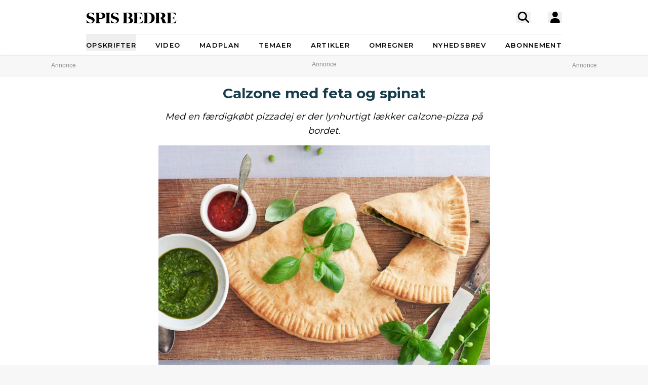

--- FILE ---
content_type: text/html; charset=UTF-8
request_url: https://spisbedre.dk/opskrifter/calzone-med-feta-og-spinat
body_size: 19799
content:
<!DOCTYPE html>
<html lang="da" class="h-full bg-gray-100 print:bg-white">
<head>
    <meta charset="utf-8">
    <meta name="viewport" content="width=device-width, initial-scale=1">
    <link rel="preload" as="style" href="https://spisbedre.dk/build/assets/app-DoQFEfjD.css" /><link rel="modulepreload" href="https://spisbedre.dk/build/assets/app-Bf2M1o0V.js" integrity="sha384-9640vyDBmXQoXIUQD3ilF9JHJLWKyAXtYCugLBHjEj4Jvx43e2pcL31AQREaJ7Nz" /><link rel="stylesheet" href="https://spisbedre.dk/build/assets/app-DoQFEfjD.css" /><script type="module" src="https://spisbedre.dk/build/assets/app-Bf2M1o0V.js" integrity="sha384-9640vyDBmXQoXIUQD3ilF9JHJLWKyAXtYCugLBHjEj4Jvx43e2pcL31AQREaJ7Nz" async></script>    <meta name="application-name" content="SPIS BEDRE" inertia>
<meta name="apple-mobile-web-app-title" content="SPIS BEDRE" inertia>
<meta name="apple-mobile-web-app-capable" content="no" inertia>
<meta name="msapplication-TileColor" content="#ffffff" inertia>
<meta name="theme-color" content="#ffffff" inertia>
<link rel="icon" type="image/x-icon" href="/favicon.ico" inertia>
<link rel="icon" type="image/png" sizes="32x32" href="/favicon-32x32.png" inertia>
<link rel="icon" type="image/png" sizes="16x16" href="/favicon-16x16.png" inertia>
<link rel="apple-touch-icon" sizes="180x180" href="/apple-touch-icon.png" inertia>
<link rel="mask-icon" href="/safari-pinned-tab.svg" color="#000000" inertia>
<link rel="manifest" href="/site.webmanifest" inertia>
<link rel="canonical" href="https://spisbedre.dk/opskrifter/calzone-med-feta-og-spinat" inertia>
<meta name="application-name" content="SPIS BEDRE" inertia>
<meta name="apple-mobile-web-app-title" content="SPIS BEDRE" inertia>
<meta name="apple-mobile-web-app-capable" content="no" inertia>
<meta name="msapplication-TileColor" content="#ffffff" inertia>
<meta name="theme-color" content="#ffffff" inertia>
<link rel="icon" type="image/x-icon" href="/favicon.ico" inertia>
<link rel="icon" type="image/png" sizes="32x32" href="/favicon-32x32.png" inertia>
<link rel="icon" type="image/png" sizes="16x16" href="/favicon-16x16.png" inertia>
<link rel="apple-touch-icon" sizes="180x180" href="/apple-touch-icon.png" inertia>
<link rel="mask-icon" href="/safari-pinned-tab.svg" color="#000000" inertia>
<link rel="manifest" href="/site.webmanifest" inertia>
<link rel="preload" href="https://spisbedre-production-app.imgix.net/images/recipes/calzone-med-feta-og-spinat_14461.jpg?auto=format&w=655&h=500&colorquant=16&q=0&px=28&blur=200&fit=crop&crop=focalpoint&fp-x=0.5143474097390777&fp-y=0.4093473808489175&fp-z=1.25" as="image" inertia>
<link rel="preload" href="https://spisbedre-production-app.imgix.net/images/recipes/calzone-med-feta-og-spinat_14461.jpg?auto=format&ar=655%3A500&fit=crop&crop=focalpoint&fp-x=0.5143474097390777&fp-y=0.4093473808489175&fp-z=1.25" as="image" inertia>
<link rel="preload" href="https://spisbedre-production-app.imgix.net/images/recipes/calzone-med-kylling-og-spinat_15288.jpg?auto=format&w=300&h=230&colorquant=16&q=0&px=28&blur=200&fit=crop&crop=focalpoint&fp-x=0.5&fp-y=0.6794064306587871&fp-z=1" as="image" inertia>
<link rel="preload" href="https://spisbedre-production-app.imgix.net/images/recipes/calzone-med-kylling-og-spinat_15288.jpg?auto=format&ar=300%3A230&fit=crop&crop=focalpoint&fp-x=0.5&fp-y=0.6794064306587871&fp-z=1" as="image" inertia>
<link rel="preload" href="https://spisbedre-production-app.imgix.net/images/recipes/sodabrod-med-spinat-og-feta_18310.jpg?auto=format&w=300&h=230&colorquant=16&q=0&px=28&blur=200&fit=crop&crop=focalpoint&fp-x=0.5&fp-y=0.4180171591992374&fp-z=1" as="image" inertia>
<link rel="preload" href="https://spisbedre-production-app.imgix.net/images/recipes/sodabrod-med-spinat-og-feta_18310.jpg?auto=format&ar=300%3A230&fit=crop&crop=focalpoint&fp-x=0.5&fp-y=0.4180171591992374&fp-z=1" as="image" inertia>
<link rel="preload" href="https://spisbedre-production-app.imgix.net/images/recipes/butterdejspakker-med-spinat-og-feta_8651.jpg?auto=format&w=300&h=230&colorquant=16&q=0&px=28&blur=200&fit=crop&crop=focalpoint&fp-x=0.5&fp-y=0.6148898922863475&fp-z=1" as="image" inertia>
<link rel="preload" href="https://spisbedre-production-app.imgix.net/images/recipes/butterdejspakker-med-spinat-og-feta_8651.jpg?auto=format&ar=300%3A230&fit=crop&crop=focalpoint&fp-x=0.5&fp-y=0.6148898922863475&fp-z=1" as="image" inertia>
<link rel="preload" href="https://spisbedre-production-app.imgix.net/images/recipes/shakshuka-med-spinat-squash-og-feta_4425.jpg?auto=format&w=300&h=230&colorquant=16&q=0&px=28&blur=200&fit=crop&crop=focalpoint&fp-x=0.5&fp-y=0.6134033203125&fp-z=1" as="image" inertia>
<link rel="preload" href="https://spisbedre-production-app.imgix.net/images/recipes/shakshuka-med-spinat-squash-og-feta_4425.jpg?auto=format&ar=300%3A230&fit=crop&crop=focalpoint&fp-x=0.5&fp-y=0.6134033203125&fp-z=1" as="image" inertia>
<link rel="preload" href="https://spisbedre-production-app.imgix.net/images/recipes/pizza-med-serranoskinke-feta-og-spinat_403.jpg?auto=format&w=300&h=230&colorquant=16&q=0&px=28&blur=200&fit=crop&crop=focalpoint&fp-x=0.5&fp-y=0.5&fp-z=1" as="image" inertia>
<link rel="preload" href="https://spisbedre-production-app.imgix.net/images/recipes/pizza-med-serranoskinke-feta-og-spinat_403.jpg?auto=format&ar=300%3A230&fit=crop&crop=focalpoint&fp-x=0.5&fp-y=0.5&fp-z=1" as="image" inertia>
<link rel="preload" href="https://spisbedre-production-app.imgix.net/images/recipes/spanakopita-graesk-spinattaerte_4736.jpg?auto=format&w=300&h=230&colorquant=16&q=0&px=28&blur=200&fit=crop&crop=focalpoint&fp-x=0.6114916219150747&fp-y=0.5456550722935356&fp-z=1.2869735331439964" as="image" inertia>
<link rel="preload" href="https://spisbedre-production-app.imgix.net/images/recipes/spanakopita-graesk-spinattaerte_4736.jpg?auto=format&ar=300%3A230&fit=crop&crop=focalpoint&fp-x=0.6114916219150747&fp-y=0.5456550722935356&fp-z=1.2869735331439964" as="image" inertia>
<link rel="preload" href="https://spisbedre-production-app.imgix.net/images/recipes/omelet-med-spinat-feta-og-chili_10759.jpg?auto=format&w=300&h=230&colorquant=16&q=0&px=28&blur=200&fit=crop&crop=focalpoint&fp-x=0.4625938085997203&fp-y=0.6716296002413409&fp-z=1.0808618505152692" as="image" inertia>
<link rel="preload" href="https://spisbedre-production-app.imgix.net/images/recipes/omelet-med-spinat-feta-og-chili_10759.jpg?auto=format&ar=300%3A230&fit=crop&crop=focalpoint&fp-x=0.4625938085997203&fp-y=0.6716296002413409&fp-z=1.0808618505152692" as="image" inertia>
<link rel="preload" href="https://spisbedre-production-app.imgix.net/images/recipes/mini-taerter-med-spinat-feta-og-champignon_15742.jpg?auto=format&w=300&h=230&colorquant=16&q=0&px=28&blur=200&fit=crop&crop=focalpoint&fp-x=0.5&fp-y=0.4202777550659175&fp-z=1" as="image" inertia>
<link rel="preload" href="https://spisbedre-production-app.imgix.net/images/recipes/mini-taerter-med-spinat-feta-og-champignon_15742.jpg?auto=format&ar=300%3A230&fit=crop&crop=focalpoint&fp-x=0.5&fp-y=0.4202777550659175&fp-z=1" as="image" inertia>
<title inertia>Calzone med feta og spinat | Nem hjemmelavet calzone | SPIS BEDRE</title>
<meta name="description" content="Med en færdigkøbt pizzadej er der lynhurtigt lækker calzone-pizza på bordet. Denne hjemmelavede calzone er en vegetarisk udgave med feta og spinat." inertia="description">
<meta property="og:type" content="website" inertia="og:type">
<meta property="og:title" content="Calzone med feta og spinat | Nem hjemmelavet calzone" inertia="og:title">
<meta property="og:description" content="Med en færdigkøbt pizzadej er der lynhurtigt lækker calzone-pizza på bordet. Denne hjemmelavede calzone er en vegetarisk udgave med feta og spinat." inertia="og:description">
<meta property="og:image" content="https://spisbedre-production-app.imgix.net/images/recipes/calzone-med-feta-og-spinat_14461.jpg?fit=crop&crop=focalpoint&fp-x=0.51434740973908&fp-y=0.40934738084892&fp-z=1.25" inertia="og:image">
<meta property="og:site_name" content="SPIS BEDRE" inertia="og:site_name">
<meta property="og:locale" content="da_DK" inertia="og:locale">
<meta property="og:url" content="https://spisbedre.dk/opskrifter/calzone-med-feta-og-spinat" inertia="og:url"></head>
<body class="h-full font-sans !pt-0 print:pl-20">
<div id="app" data-page="{&quot;component&quot;:&quot;app/pages/Recipes/Details&quot;,&quot;props&quot;:{&quot;errors&quot;:{},&quot;ziggy&quot;:{&quot;url&quot;:&quot;https://spisbedre.dk&quot;,&quot;port&quot;:null,&quot;defaults&quot;:[],&quot;routes&quot;:{&quot;app.index&quot;:{&quot;uri&quot;:&quot;/&quot;,&quot;methods&quot;:[&quot;GET&quot;,&quot;HEAD&quot;],&quot;domain&quot;:&quot;spisbedre.dk&quot;},&quot;app.ads&quot;:{&quot;uri&quot;:&quot;ads.txt&quot;,&quot;methods&quot;:[&quot;GET&quot;,&quot;HEAD&quot;],&quot;domain&quot;:&quot;spisbedre.dk&quot;},&quot;app.robots&quot;:{&quot;uri&quot;:&quot;robots.txt&quot;,&quot;methods&quot;:[&quot;GET&quot;,&quot;HEAD&quot;],&quot;domain&quot;:&quot;spisbedre.dk&quot;},&quot;app.sitemaps.index&quot;:{&quot;uri&quot;:&quot;sitemap.xml&quot;,&quot;methods&quot;:[&quot;GET&quot;,&quot;HEAD&quot;],&quot;domain&quot;:&quot;spisbedre.dk&quot;},&quot;app.sitemaps.pages&quot;:{&quot;uri&quot;:&quot;sitemap-sider.xml&quot;,&quot;methods&quot;:[&quot;GET&quot;,&quot;HEAD&quot;],&quot;domain&quot;:&quot;spisbedre.dk&quot;},&quot;app.sitemaps.recipes&quot;:{&quot;uri&quot;:&quot;opskrifter/sitemap.xml&quot;,&quot;methods&quot;:[&quot;GET&quot;,&quot;HEAD&quot;],&quot;domain&quot;:&quot;spisbedre.dk&quot;},&quot;app.sitemaps.tags&quot;:{&quot;uri&quot;:&quot;kategorier/sitemap.xml&quot;,&quot;methods&quot;:[&quot;GET&quot;,&quot;HEAD&quot;],&quot;domain&quot;:&quot;spisbedre.dk&quot;},&quot;app.sitemaps.articles&quot;:{&quot;uri&quot;:&quot;artikler/sitemap.xml&quot;,&quot;methods&quot;:[&quot;GET&quot;,&quot;HEAD&quot;],&quot;domain&quot;:&quot;spisbedre.dk&quot;},&quot;app.sitemaps.themes&quot;:{&quot;uri&quot;:&quot;temaer/sitemap.xml&quot;,&quot;methods&quot;:[&quot;GET&quot;,&quot;HEAD&quot;],&quot;domain&quot;:&quot;spisbedre.dk&quot;},&quot;app.articles.index&quot;:{&quot;uri&quot;:&quot;artikler&quot;,&quot;methods&quot;:[&quot;GET&quot;,&quot;HEAD&quot;],&quot;domain&quot;:&quot;spisbedre.dk&quot;},&quot;app.articles.search&quot;:{&quot;uri&quot;:&quot;artikler/search&quot;,&quot;methods&quot;:[&quot;GET&quot;,&quot;HEAD&quot;],&quot;domain&quot;:&quot;spisbedre.dk&quot;},&quot;app.articles.details&quot;:{&quot;uri&quot;:&quot;artikler/{publishedArticle}&quot;,&quot;methods&quot;:[&quot;GET&quot;,&quot;HEAD&quot;],&quot;domain&quot;:&quot;spisbedre.dk&quot;,&quot;parameters&quot;:[&quot;publishedArticle&quot;]},&quot;app.auth.register.index&quot;:{&quot;uri&quot;:&quot;opret-profil&quot;,&quot;methods&quot;:[&quot;GET&quot;,&quot;HEAD&quot;],&quot;domain&quot;:&quot;spisbedre.dk&quot;},&quot;app.auth.register.create&quot;:{&quot;uri&quot;:&quot;opret-profil&quot;,&quot;methods&quot;:[&quot;POST&quot;],&quot;domain&quot;:&quot;spisbedre.dk&quot;},&quot;app.auth.register.sent&quot;:{&quot;uri&quot;:&quot;opret-profil/aktiver&quot;,&quot;methods&quot;:[&quot;GET&quot;,&quot;HEAD&quot;],&quot;domain&quot;:&quot;spisbedre.dk&quot;},&quot;app.auth.register.activate&quot;:{&quot;uri&quot;:&quot;opret-profil/aktiver/{token}&quot;,&quot;methods&quot;:[&quot;GET&quot;,&quot;HEAD&quot;],&quot;wheres&quot;:{&quot;token&quot;:&quot;^[a-zA-z0-9]{60}$&quot;},&quot;domain&quot;:&quot;spisbedre.dk&quot;,&quot;parameters&quot;:[&quot;token&quot;]},&quot;app.auth.register.activated&quot;:{&quot;uri&quot;:&quot;opret-profil/aktiveret&quot;,&quot;methods&quot;:[&quot;GET&quot;,&quot;HEAD&quot;],&quot;domain&quot;:&quot;spisbedre.dk&quot;},&quot;app.auth.index&quot;:{&quot;uri&quot;:&quot;log-ind&quot;,&quot;methods&quot;:[&quot;GET&quot;,&quot;HEAD&quot;],&quot;domain&quot;:&quot;spisbedre.dk&quot;},&quot;app.auth.sso&quot;:{&quot;uri&quot;:&quot;log-ind/sso&quot;,&quot;methods&quot;:[&quot;GET&quot;,&quot;HEAD&quot;],&quot;domain&quot;:&quot;spisbedre.dk&quot;},&quot;app.auth.authenticate&quot;:{&quot;uri&quot;:&quot;log-ind&quot;,&quot;methods&quot;:[&quot;POST&quot;],&quot;domain&quot;:&quot;spisbedre.dk&quot;},&quot;app.auth.reset-password.index&quot;:{&quot;uri&quot;:&quot;log-ind/nulstil-kodeord&quot;,&quot;methods&quot;:[&quot;GET&quot;,&quot;HEAD&quot;],&quot;domain&quot;:&quot;spisbedre.dk&quot;},&quot;app.auth.reset-password.token&quot;:{&quot;uri&quot;:&quot;log-ind/nulstil-kodeord&quot;,&quot;methods&quot;:[&quot;POST&quot;],&quot;domain&quot;:&quot;spisbedre.dk&quot;},&quot;app.auth.reset-password.sent&quot;:{&quot;uri&quot;:&quot;log-ind/nulstil-kodeord/sendt&quot;,&quot;methods&quot;:[&quot;GET&quot;,&quot;HEAD&quot;],&quot;domain&quot;:&quot;spisbedre.dk&quot;},&quot;app.auth.reset-password.form&quot;:{&quot;uri&quot;:&quot;log-ind/nulstil-kodeord/{token}&quot;,&quot;methods&quot;:[&quot;GET&quot;,&quot;HEAD&quot;],&quot;wheres&quot;:{&quot;token&quot;:&quot;^[a-zA-z0-9]{60}$&quot;},&quot;domain&quot;:&quot;spisbedre.dk&quot;,&quot;parameters&quot;:[&quot;token&quot;]},&quot;app.auth.reset-password.password&quot;:{&quot;uri&quot;:&quot;log-ind/nulstil-kodeord/{token}&quot;,&quot;methods&quot;:[&quot;POST&quot;],&quot;wheres&quot;:{&quot;token&quot;:&quot;^[a-zA-z0-9]{60}$&quot;},&quot;domain&quot;:&quot;spisbedre.dk&quot;,&quot;parameters&quot;:[&quot;token&quot;]},&quot;app.auth.logout&quot;:{&quot;uri&quot;:&quot;log-ud&quot;,&quot;methods&quot;:[&quot;GET&quot;,&quot;HEAD&quot;],&quot;domain&quot;:&quot;spisbedre.dk&quot;},&quot;app.newsletter.index&quot;:{&quot;uri&quot;:&quot;nyhedsbrev&quot;,&quot;methods&quot;:[&quot;GET&quot;,&quot;HEAD&quot;],&quot;domain&quot;:&quot;spisbedre.dk&quot;},&quot;app.newsletter.subscribe&quot;:{&quot;uri&quot;:&quot;nyhedsbrev&quot;,&quot;methods&quot;:[&quot;POST&quot;],&quot;domain&quot;:&quot;spisbedre.dk&quot;},&quot;app.newsletter.welcome&quot;:{&quot;uri&quot;:&quot;nyhedsbrev/velkommen&quot;,&quot;methods&quot;:[&quot;GET&quot;,&quot;HEAD&quot;],&quot;domain&quot;:&quot;spisbedre.dk&quot;},&quot;app.pages.contact&quot;:{&quot;uri&quot;:&quot;kontakt&quot;,&quot;methods&quot;:[&quot;GET&quot;,&quot;HEAD&quot;],&quot;domain&quot;:&quot;spisbedre.dk&quot;},&quot;app.pages.converter&quot;:{&quot;uri&quot;:&quot;omregner&quot;,&quot;methods&quot;:[&quot;GET&quot;,&quot;HEAD&quot;],&quot;domain&quot;:&quot;spisbedre.dk&quot;},&quot;app.pages.foodplan&quot;:{&quot;uri&quot;:&quot;madplan&quot;,&quot;methods&quot;:[&quot;GET&quot;,&quot;HEAD&quot;],&quot;domain&quot;:&quot;spisbedre.dk&quot;},&quot;app.pages.subscription&quot;:{&quot;uri&quot;:&quot;abonnement&quot;,&quot;methods&quot;:[&quot;GET&quot;,&quot;HEAD&quot;],&quot;domain&quot;:&quot;spisbedre.dk&quot;},&quot;app.pages.cookies&quot;:{&quot;uri&quot;:&quot;cookies-declaration&quot;,&quot;methods&quot;:[&quot;GET&quot;,&quot;HEAD&quot;],&quot;domain&quot;:&quot;spisbedre.dk&quot;},&quot;app.recipes.old.details&quot;:{&quot;uri&quot;:&quot;opskrift/{recipePublished}&quot;,&quot;methods&quot;:[&quot;GET&quot;,&quot;HEAD&quot;],&quot;domain&quot;:&quot;spisbedre.dk&quot;,&quot;parameters&quot;:[&quot;recipePublished&quot;]},&quot;app.recipes.index&quot;:{&quot;uri&quot;:&quot;opskrifter&quot;,&quot;methods&quot;:[&quot;GET&quot;,&quot;HEAD&quot;],&quot;domain&quot;:&quot;spisbedre.dk&quot;},&quot;app.recipes.details&quot;:{&quot;uri&quot;:&quot;opskrifter/{recipePublished}&quot;,&quot;methods&quot;:[&quot;GET&quot;,&quot;HEAD&quot;],&quot;domain&quot;:&quot;spisbedre.dk&quot;,&quot;parameters&quot;:[&quot;recipePublished&quot;]},&quot;app.recipes.password&quot;:{&quot;uri&quot;:&quot;opskrifter/{recipePublished}/kodeord&quot;,&quot;methods&quot;:[&quot;POST&quot;],&quot;domain&quot;:&quot;spisbedre.dk&quot;,&quot;parameters&quot;:[&quot;recipePublished&quot;]},&quot;app.recipes.save&quot;:{&quot;uri&quot;:&quot;opskrifter/{recipePublished}/gem&quot;,&quot;methods&quot;:[&quot;POST&quot;],&quot;domain&quot;:&quot;spisbedre.dk&quot;,&quot;parameters&quot;:[&quot;recipePublished&quot;]},&quot;app.recipes.unsave&quot;:{&quot;uri&quot;:&quot;opskrifter/{recipePublished}/gem&quot;,&quot;methods&quot;:[&quot;DELETE&quot;],&quot;domain&quot;:&quot;spisbedre.dk&quot;,&quot;parameters&quot;:[&quot;recipePublished&quot;]},&quot;app.recipes.rating&quot;:{&quot;uri&quot;:&quot;opskrifter/{recipePublished}/stjerner&quot;,&quot;methods&quot;:[&quot;POST&quot;],&quot;domain&quot;:&quot;spisbedre.dk&quot;,&quot;parameters&quot;:[&quot;recipePublished&quot;]},&quot;app.recipes.user.collections&quot;:{&quot;uri&quot;:&quot;opskrifter/{recipePublished}/samlinger&quot;,&quot;methods&quot;:[&quot;GET&quot;,&quot;HEAD&quot;],&quot;domain&quot;:&quot;spisbedre.dk&quot;,&quot;parameters&quot;:[&quot;recipePublished&quot;]},&quot;app.tags.old.details&quot;:{&quot;uri&quot;:&quot;kategori/{tag}&quot;,&quot;methods&quot;:[&quot;GET&quot;,&quot;HEAD&quot;],&quot;domain&quot;:&quot;spisbedre.dk&quot;,&quot;parameters&quot;:[&quot;tag&quot;],&quot;bindings&quot;:{&quot;tag&quot;:&quot;slug&quot;}},&quot;app.tags.index&quot;:{&quot;uri&quot;:&quot;kategorier&quot;,&quot;methods&quot;:[&quot;GET&quot;,&quot;HEAD&quot;],&quot;domain&quot;:&quot;spisbedre.dk&quot;},&quot;app.tags.details&quot;:{&quot;uri&quot;:&quot;kategorier/{tag}&quot;,&quot;methods&quot;:[&quot;GET&quot;,&quot;HEAD&quot;],&quot;domain&quot;:&quot;spisbedre.dk&quot;,&quot;parameters&quot;:[&quot;tag&quot;],&quot;bindings&quot;:{&quot;tag&quot;:&quot;slug&quot;}},&quot;app.tags.search&quot;:{&quot;uri&quot;:&quot;kategori/{tag}/search&quot;,&quot;methods&quot;:[&quot;GET&quot;,&quot;HEAD&quot;],&quot;domain&quot;:&quot;spisbedre.dk&quot;,&quot;parameters&quot;:[&quot;tag&quot;]},&quot;app.themes.old.details&quot;:{&quot;uri&quot;:&quot;tema/{theme}&quot;,&quot;methods&quot;:[&quot;GET&quot;,&quot;HEAD&quot;],&quot;domain&quot;:&quot;spisbedre.dk&quot;,&quot;parameters&quot;:[&quot;theme&quot;],&quot;bindings&quot;:{&quot;theme&quot;:&quot;slug&quot;}},&quot;app.themes.promoted&quot;:{&quot;uri&quot;:&quot;temaer&quot;,&quot;methods&quot;:[&quot;GET&quot;,&quot;HEAD&quot;],&quot;domain&quot;:&quot;spisbedre.dk&quot;},&quot;app.themes.index&quot;:{&quot;uri&quot;:&quot;temaer/alle&quot;,&quot;methods&quot;:[&quot;GET&quot;,&quot;HEAD&quot;],&quot;domain&quot;:&quot;spisbedre.dk&quot;},&quot;app.themes.details&quot;:{&quot;uri&quot;:&quot;temaer/{theme}&quot;,&quot;methods&quot;:[&quot;GET&quot;,&quot;HEAD&quot;],&quot;domain&quot;:&quot;spisbedre.dk&quot;,&quot;parameters&quot;:[&quot;theme&quot;],&quot;bindings&quot;:{&quot;theme&quot;:&quot;slug&quot;}},&quot;app.user.edit&quot;:{&quot;uri&quot;:&quot;profil/rediger&quot;,&quot;methods&quot;:[&quot;GET&quot;,&quot;HEAD&quot;],&quot;domain&quot;:&quot;spisbedre.dk&quot;},&quot;app.user.update&quot;:{&quot;uri&quot;:&quot;profil/rediger/info&quot;,&quot;methods&quot;:[&quot;PUT&quot;],&quot;domain&quot;:&quot;spisbedre.dk&quot;},&quot;app.user.password&quot;:{&quot;uri&quot;:&quot;profil/rediger/kodeord&quot;,&quot;methods&quot;:[&quot;PUT&quot;],&quot;domain&quot;:&quot;spisbedre.dk&quot;},&quot;app.user.update.image&quot;:{&quot;uri&quot;:&quot;profil/rediger/billede&quot;,&quot;methods&quot;:[&quot;PATCH&quot;],&quot;domain&quot;:&quot;spisbedre.dk&quot;},&quot;app.user.delete.image&quot;:{&quot;uri&quot;:&quot;profil/rediger/billede&quot;,&quot;methods&quot;:[&quot;DELETE&quot;],&quot;domain&quot;:&quot;spisbedre.dk&quot;},&quot;app.user.saves&quot;:{&quot;uri&quot;:&quot;profil/gemte&quot;,&quot;methods&quot;:[&quot;GET&quot;,&quot;HEAD&quot;],&quot;domain&quot;:&quot;spisbedre.dk&quot;},&quot;app.user.collections.index&quot;:{&quot;uri&quot;:&quot;profil/samlinger&quot;,&quot;methods&quot;:[&quot;GET&quot;,&quot;HEAD&quot;],&quot;domain&quot;:&quot;spisbedre.dk&quot;},&quot;app.user.collections.view&quot;:{&quot;uri&quot;:&quot;profil/samlinger/{id}&quot;,&quot;methods&quot;:[&quot;GET&quot;,&quot;HEAD&quot;],&quot;wheres&quot;:{&quot;id&quot;:&quot;[0-9]+&quot;},&quot;domain&quot;:&quot;spisbedre.dk&quot;,&quot;parameters&quot;:[&quot;id&quot;]},&quot;app.user.collections.create&quot;:{&quot;uri&quot;:&quot;profil/samlinger/opret&quot;,&quot;methods&quot;:[&quot;POST&quot;],&quot;domain&quot;:&quot;spisbedre.dk&quot;},&quot;app.user.collections.delete&quot;:{&quot;uri&quot;:&quot;profil/samlinger/slet&quot;,&quot;methods&quot;:[&quot;DELETE&quot;],&quot;domain&quot;:&quot;spisbedre.dk&quot;},&quot;app.user.collections.add&quot;:{&quot;uri&quot;:&quot;profil/samlinger/tilfoej&quot;,&quot;methods&quot;:[&quot;POST&quot;],&quot;domain&quot;:&quot;spisbedre.dk&quot;},&quot;app.user.collections.remove&quot;:{&quot;uri&quot;:&quot;profil/samlinger/fjern&quot;,&quot;methods&quot;:[&quot;DELETE&quot;],&quot;domain&quot;:&quot;spisbedre.dk&quot;},&quot;app.video.index&quot;:{&quot;uri&quot;:&quot;video&quot;,&quot;methods&quot;:[&quot;GET&quot;,&quot;HEAD&quot;],&quot;domain&quot;:&quot;spisbedre.dk&quot;},&quot;app.video.details&quot;:{&quot;uri&quot;:&quot;video/{slug}/{playlistId}/{mediaId}&quot;,&quot;methods&quot;:[&quot;GET&quot;,&quot;HEAD&quot;],&quot;domain&quot;:&quot;spisbedre.dk&quot;,&quot;parameters&quot;:[&quot;slug&quot;,&quot;playlistId&quot;,&quot;mediaId&quot;]},&quot;api.search.ingredients&quot;:{&quot;uri&quot;:&quot;search/ingredients&quot;,&quot;methods&quot;:[&quot;GET&quot;,&quot;HEAD&quot;],&quot;domain&quot;:&quot;api.spisbedre.dk&quot;},&quot;api.search.redirection&quot;:{&quot;uri&quot;:&quot;search/redirection&quot;,&quot;methods&quot;:[&quot;GET&quot;,&quot;HEAD&quot;],&quot;domain&quot;:&quot;api.spisbedre.dk&quot;},&quot;api.search.videos&quot;:{&quot;uri&quot;:&quot;search/videos&quot;,&quot;methods&quot;:[&quot;GET&quot;,&quot;HEAD&quot;],&quot;domain&quot;:&quot;api.spisbedre.dk&quot;},&quot;api.search.articles&quot;:{&quot;uri&quot;:&quot;search/articles&quot;,&quot;methods&quot;:[&quot;GET&quot;,&quot;HEAD&quot;],&quot;domain&quot;:&quot;api.spisbedre.dk&quot;},&quot;api.search.recipes&quot;:{&quot;uri&quot;:&quot;search/recipes&quot;,&quot;methods&quot;:[&quot;GET&quot;,&quot;HEAD&quot;],&quot;domain&quot;:&quot;api.spisbedre.dk&quot;},&quot;api.search.themes&quot;:{&quot;uri&quot;:&quot;search/themes&quot;,&quot;methods&quot;:[&quot;GET&quot;,&quot;HEAD&quot;],&quot;domain&quot;:&quot;api.spisbedre.dk&quot;}}},&quot;domain&quot;:&quot;spisbedre.dk&quot;,&quot;auth&quot;:null,&quot;flash&quot;:null,&quot;adsConfig&quot;:{&quot;host&quot;:&quot;se-ads-microservice.ads.allermedia.io&quot;,&quot;siteId&quot;:&quot;spisbedre.dk&quot;,&quot;adsTxtPath&quot;:&quot;/api/v1/ads/dk&quot;,&quot;ama&quot;:{&quot;displayAds&quot;:&quot;true&quot;,&quot;isNativeAd&quot;:&quot;false&quot;,&quot;autoloadAds&quot;:true,&quot;adsUniqueId&quot;:1,&quot;adsUseDemandManager&quot;:&quot;true&quot;,&quot;hostName&quot;:&quot;spisbedre.dk&quot;},&quot;adnamiScriptUrl&quot;:&quot;//macro.adnami.io/macro/hosts/adsm.macro.spisbedre.dk.js&quot;,&quot;seenthisScriptUrl&quot;:&quot;//cdn.allermedia.se/seenthis/high-impact.min.js&quot;,&quot;gptScriptUrl&quot;:&quot;//securepubads.g.doubleclick.net/tag/js/gpt.js&quot;,&quot;enableAdnami&quot;:&quot;true&quot;,&quot;adsBundleScriptUrl&quot;:&quot;https://cdn.allermedia.se/se-aller-ads/prod/4.3.26/dk/aller-ads.bundle.min.js&quot;,&quot;getConfig&quot;:{&quot;networkCode&quot;:&quot;159150954&quot;,&quot;dfpId&quot;:&quot;spisbedre.dk&quot;,&quot;name&quot;:&quot;Spisbedre&quot;,&quot;gamSection&quot;:&quot;general&quot;,&quot;gamSiteId&quot;:&quot;spisbedre.dk&quot;,&quot;countryCode&quot;:&quot;dk&quot;,&quot;enableAdnami&quot;:&quot;true&quot;,&quot;enableDemandManager&quot;:&quot;true&quot;,&quot;demandManagerUrl&quot;:&quot;https://micro.rubiconproject.com/prebid/dynamic/15518.js&quot;,&quot;enableWallpaperAds&quot;:&quot;true&quot;,&quot;fetchMarginPercentDesk&quot;:0,&quot;renderMarginPercentDesk&quot;:0,&quot;fetchMarginPercentMob&quot;:0,&quot;renderMarginPercentMob&quot;:0,&quot;video&quot;:{&quot;clickToPlay&quot;:&quot;https://pubads.g.doubleclick.net/gampad/live/ads?iu=/159150954/spisbedre_2018/video/click&amp;description_url=_page-url__&amp;tfcd=0&amp;npa=0&amp;sz=640x480&amp;cust_params=pos%3Dclick&amp;gdfp_req=1&amp;output=vast&amp;unviewed_position_start=1&amp;env=vp&amp;impl=s&amp;correlator=__random-number__&amp;vpmute=0&amp;vpa=click&amp;ad_rule=1&amp;plcmt=1&quot;,&quot;autoPlay&quot;:&quot;https://pubads.g.doubleclick.net/gampad/live/ads?iu=/159150954/spisbedre_2018/video/autoplay&amp;description_url=_page-url__&amp;tfcd=0&amp;npa=0&amp;sz=640x480&amp;cust_params=pos%3Dauto&amp;gdfp_req=1&amp;output=vast&amp;unviewed_position_start=1&amp;env=vp&amp;impl=s&amp;correlator=__random-number__&amp;vpmute=1&amp;vpa=auto&amp;ad_rule=1&amp;plcmt=2&quot;},&quot;videopage&quot;:null,&quot;statscollector&quot;:{&quot;samplerate&quot;:80,&quot;enabled&quot;:true},&quot;ads&quot;:[{&quot;placement&quot;:&quot;top_ad&quot;,&quot;sizes&quot;:{&quot;desktop&quot;:[[1,2],[1920,1080]],&quot;mobile&quot;:[[300,220],[1080,1920]]},&quot;target&quot;:&quot;top_ad&quot;},{&quot;placement&quot;:&quot;responsive_1&quot;,&quot;sizes&quot;:{&quot;desktop&quot;:[[980,240],[930,180],[980,120],[980,300],[980,400],[728,90],[970,270],[970,170]],&quot;mobile&quot;:[[320,320],[320,480],[300,250],[300,600],[320,160]]},&quot;target&quot;:&quot;responsive_1&quot;},{&quot;placement&quot;:&quot;intext_ad_1&quot;,&quot;target&quot;:&quot;intext_ad_1&quot;,&quot;sizes&quot;:{&quot;desktop&quot;:[[980,240],[930,600],[970,270],[728,90],[930,180],[1920,1080],[970,570],[970,550],[980,120],[300,250]],&quot;mobile&quot;:[[320,320],[300,250],[300,600],[320,160],[320,480],[300,240],[1080,1920],[300,210]]}},{&quot;placement&quot;:&quot;intext_ad_2&quot;,&quot;target&quot;:&quot;intext_ad_2&quot;,&quot;sizes&quot;:{&quot;desktop&quot;:[[980,240],[930,600],[970,270],[728,90],[930,180],[980,120]],&quot;mobile&quot;:[[320,320],[300,250],[300,600],[320,160],[320,480]]}},{&quot;placement&quot;:&quot;responsive_2&quot;,&quot;sizes&quot;:{&quot;desktop&quot;:[[930,180],[980,240],[930,600],[970,270],[980,300],[980,400],[728,90]],&quot;mobile&quot;:[[320,320],[300,250],[300,600],[320,160],[320,480],[300,240]]},&quot;target&quot;:&quot;responsive_2&quot;},{&quot;placement&quot;:&quot;responsive_3&quot;,&quot;sizes&quot;:{&quot;desktop&quot;:[[980,240],[930,600],[970,270],[980,300],[980,400],[728,90],[930,180],[970,570],[970,550],[980,120],[980,600]],&quot;mobile&quot;:[[320,320],[300,250],[300,600],[320,160],[320,480],[300,240],[300,210]]},&quot;target&quot;:&quot;responsive_3&quot;},{&quot;placement&quot;:&quot;responsive_4&quot;,&quot;sizes&quot;:{&quot;desktop&quot;:[[728,90],[930,180],[930,600],[980,120],[980,240],[980,300],[970,270]],&quot;mobile&quot;:[[320,320],[320,480],[300,250],[300,600],[320,160]]},&quot;target&quot;:&quot;responsive_4&quot;},{&quot;placement&quot;:&quot;responsive_5&quot;,&quot;sizes&quot;:{&quot;desktop&quot;:[[980,120],[980,240],[980,300],[980,400],[980,600],[728,90],[930,600],[970,570],[930,180],[970,270],[970,550]],&quot;mobile&quot;:[[320,320],[320,480],[300,250],[300,600],[320,160],[300,240],[300,210]]},&quot;target&quot;:&quot;responsive_5&quot;},{&quot;placement&quot;:&quot;intext_ad_3&quot;,&quot;target&quot;:&quot;intext_ad_3&quot;,&quot;sizes&quot;:{&quot;desktop&quot;:[[980,240],[930,180],[930,600],[728,90],[970,570],[1920,1080],[970,270],[970,550],[980,120]],&quot;mobile&quot;:[[320,320],[300,250],[320,480],[300,600],[300,240],[300,210],[1080,1920],[320,160]]}},{&quot;placement&quot;:&quot;intext_ad_4&quot;,&quot;target&quot;:&quot;intext_ad_4&quot;,&quot;sizes&quot;:{&quot;desktop&quot;:[[980,240],[930,180],[930,600],[728,90],[970,270],[980,120]],&quot;mobile&quot;:[[320,320],[300,250],[320,480],[300,600],[320,160]]}},{&quot;placement&quot;:&quot;intext_ad_5&quot;,&quot;sizes&quot;:{&quot;desktop&quot;:[[980,240],[930,180],[930,600],[728,90],[970,570],[1920,1080],[970,270],[970,550],[980,120]],&quot;mobile&quot;:[[320,320],[300,250],[320,480],[300,600],[300,240],[300,210],[1080,1920],[320,160]]},&quot;target&quot;:&quot;intext_ad_5&quot;},{&quot;placement&quot;:&quot;intext_ad_6&quot;,&quot;sizes&quot;:{&quot;desktop&quot;:[[980,240],[930,180],[930,600],[728,90],[970,270],[980,120]],&quot;mobile&quot;:[[320,320],[300,250],[320,480],[300,600],[320,160]]},&quot;target&quot;:&quot;intext_ad_6&quot;},{&quot;placement&quot;:&quot;intext_ad_8&quot;,&quot;sizes&quot;:{&quot;desktop&quot;:[[980,240],[930,180],[930,600],[728,90],[1920,1080],[980,120]],&quot;mobile&quot;:[[320,320],[300,250],[320,480],[300,600],[320,160]]},&quot;target&quot;:&quot;intext_ad_8&quot;},{&quot;placement&quot;:&quot;intext_ad_7&quot;,&quot;sizes&quot;:{&quot;desktop&quot;:[[980,240],[930,180],[930,600],[728,90],[970,570],[1920,1080],[970,270],[970,550],[980,120]],&quot;mobile&quot;:[[320,320],[300,250],[320,480],[300,600],[300,240],[300,210],[1080,1920],[320,160]]},&quot;target&quot;:&quot;intext_ad_7&quot;},{&quot;placement&quot;:&quot;responsive_6&quot;,&quot;sizes&quot;:{&quot;desktop&quot;:[[980,240],[930,180],[930,600],[728,90],[970,270],[980,120],[980,300]],&quot;mobile&quot;:[[320,320],[300,250],[320,480],[300,600],[320,160]]},&quot;target&quot;:&quot;responsive_6&quot;},{&quot;placement&quot;:&quot;responsive_7&quot;,&quot;sizes&quot;:{&quot;desktop&quot;:[[980,240],[930,180],[930,600],[728,90],[970,570],[970,270],[970,550],[980,600],[980,400],[980,120],[980,300]],&quot;mobile&quot;:[[320,320],[300,250],[320,480],[300,600],[300,240],[300,210],[320,160]]},&quot;target&quot;:&quot;responsive_7&quot;},{&quot;placement&quot;:&quot;responsive_8&quot;,&quot;sizes&quot;:{&quot;desktop&quot;:[[980,240],[930,180],[930,600],[728,90],[970,270],[980,120],[980,300]],&quot;mobile&quot;:[[320,320],[300,250],[320,480],[300,600],[320,160]]},&quot;target&quot;:&quot;responsive_8&quot;},{&quot;placement&quot;:&quot;responsive_x&quot;,&quot;sizes&quot;:{&quot;desktop&quot;:[[980,240],[930,180],[728,90],[930,600],[970,270]],&quot;mobile&quot;:[[320,320],[300,250],[320,480],[320,160],[300,240]]},&quot;target&quot;:&quot;responsive_x&quot;},{&quot;placement&quot;:&quot;intext_ad_gallery&quot;,&quot;sizes&quot;:{&quot;desktop&quot;:[[300,250]],&quot;mobile&quot;:[[300,250],[320,50],[320,160]]},&quot;target&quot;:&quot;intext_ad_gallery&quot;},{&quot;placement&quot;:&quot;intext_ad_bottom&quot;,&quot;sizes&quot;:{&quot;desktop&quot;:[[930,180],[930,600],[970,250]],&quot;mobile&quot;:[[320,320],[300,250],[300,600],[320,480]]},&quot;target&quot;:&quot;intext_ad_bottom&quot;},{&quot;placement&quot;:&quot;intext_ad_split&quot;,&quot;sizes&quot;:{&quot;desktop&quot;:[[930,180],[970,270],[728,90]],&quot;mobile&quot;:[[320,320],[300,250]]},&quot;target&quot;:&quot;intext_ad_split&quot;},{&quot;placement&quot;:&quot;intext_ad_x&quot;,&quot;sizes&quot;:{&quot;desktop&quot;:[[300,250]],&quot;mobile&quot;:[[300,250],[320,320]]},&quot;target&quot;:&quot;intext_ad_x&quot;},{&quot;placement&quot;:&quot;sky1&quot;,&quot;sizes&quot;:{&quot;desktop&quot;:[[160,600],[300,600]],&quot;mobile&quot;:[]},&quot;target&quot;:&quot;sky1&quot;},{&quot;placement&quot;:&quot;sky2&quot;,&quot;sizes&quot;:{&quot;desktop&quot;:[[160,600],[300,600]],&quot;mobile&quot;:[]},&quot;target&quot;:&quot;sky2&quot;},{&quot;placement&quot;:&quot;bottom_ad&quot;,&quot;sizes&quot;:{&quot;desktop&quot;:[[930,180],[980,240],[728,90],[930,600]],&quot;mobile&quot;:[[320,320],[300,250],[300,240]]},&quot;target&quot;:&quot;bottom_ad&quot;}],&quot;verticals&quot;:[],&quot;adsBundleUrl&quot;:&quot;https://cdn.allermedia.se/se-aller-ads/prod/4.3.26/dk/aller-ads.bundle.min.js&quot;}},&quot;adTargeting&quot;:{&quot;pageType&quot;:&quot;recipe&quot;,&quot;ingredients&quot;:[&quot;spinat fra frost&quot;,&quot;løg&quot;,&quot;hvidløg&quot;,&quot;peberfrugt&quot;,&quot;olivenolie&quot;,&quot;salt og peber&quot;,&quot;pizzadej&quot;,&quot;pesto&quot;,&quot;feta&quot;,&quot;ært i bælg&quot;,&quot;cherrytomat&quot;,&quot;oliven&quot;,&quot;frisk basilikum&quot;,&quot;chilisauce&quot;,&quot;grøn pesto&quot;],&quot;allergies&quot;:[&quot;gluten&quot;,&quot;laktose&quot;,&quot;nødder&quot;],&quot;preferences&quot;:[&quot;vegetarisk&quot;,&quot;uden svinekød&quot;,&quot;pescetarisk&quot;],&quot;tags&quot;:[&quot;hovedretter&quot;,&quot;italiensk&quot;],&quot;totalTime&quot;:&quot;0-30&quot;},&quot;recipe&quot;:{&quot;id&quot;:9220,&quot;afp_id&quot;:23504,&quot;brand_id&quot;:2,&quot;title&quot;:&quot;Calzone med feta og spinat&quot;,&quot;slug&quot;:&quot;calzone-med-feta-og-spinat&quot;,&quot;jwplatform_video_id&quot;:null,&quot;jwplatform_video_secondary_id&quot;:&quot;KJVyYWo9&quot;,&quot;video_id&quot;:null,&quot;video_secondary_id&quot;:null,&quot;jwplatform_video_aspect_ratio&quot;:null,&quot;jwplatform_video_secondary_aspect_ratio&quot;:&quot;9:16&quot;,&quot;description&quot;:&quot;Med en færdigkøbt pizzadej er der lynhurtigt lækker calzone-pizza på bordet.&quot;,&quot;note_message&quot;:null,&quot;tip_message&quot;:null,&quot;difficulty&quot;:&quot;easy&quot;,&quot;serving_size&quot;:4,&quot;serving_size_unit_id&quot;:1,&quot;preparation_time&quot;:30,&quot;cooking_time&quot;:14,&quot;total_time&quot;:30,&quot;author&quot;:&quot;Pernille Skjødt&quot;,&quot;byline&quot;:null,&quot;rating_average&quot;:null,&quot;rating_users&quot;:null,&quot;is_sponsored&quot;:false,&quot;is_processed&quot;:true,&quot;published_at&quot;:&quot;2022-09-07T12:12:00.000000Z&quot;,&quot;unpublished_at&quot;:null,&quot;campaign_start_at&quot;:null,&quot;campaign_ends_at&quot;:null,&quot;hide_related_recipes&quot;:false,&quot;is_primary_media_pristine&quot;:true,&quot;broadcasted_at&quot;:&quot;2022-09-07T12:50:34.000000Z&quot;,&quot;cover_date&quot;:&quot;2022-08-10T22:00:00.000000Z&quot;,&quot;deleted_at&quot;:null,&quot;created_at&quot;:&quot;2022-09-07T11:52:19.000000Z&quot;,&quot;updated_at&quot;:&quot;2022-09-07T12:50:34.000000Z&quot;,&quot;url&quot;:&quot;https://spisbedre.dk/opskrifter/calzone-med-feta-og-spinat&quot;,&quot;afp_url&quot;:&quot;https://aller-food-portal-prod.aws.aller.com/recipes/23504&quot;,&quot;is_published&quot;:true,&quot;is_password_protected&quot;:false,&quot;is_password_unlocked&quot;:null,&quot;user_saved&quot;:false,&quot;time_group&quot;:&quot;0-30 min.&quot;,&quot;grouped_ingredients&quot;:[{&quot;id&quot;:42279,&quot;recipe_id&quot;:9220,&quot;title&quot;:&quot;Calzone med feta og spinat&quot;,&quot;sort_order&quot;:0,&quot;ingredients&quot;:[{&quot;recipe_group_id&quot;:42279,&quot;ingredient_id&quot;:1076,&quot;ingredient_inflection&quot;:&quot;default&quot;,&quot;prefix&quot;:null,&quot;suffix&quot;:null,&quot;amount&quot;:125,&quot;unit_id&quot;:11,&quot;unit_inflection&quot;:&quot;default&quot;,&quot;ingredient&quot;:{&quot;id&quot;:1076,&quot;name_singular&quot;:&quot;spinat fra frost&quot;,&quot;name_plural&quot;:&quot;spinat fra frost&quot;},&quot;unit&quot;:{&quot;id&quot;:11,&quot;name_singular&quot;:&quot;gram&quot;,&quot;name_plural&quot;:&quot;gram&quot;,&quot;abbreviation&quot;:&quot;g&quot;}},{&quot;recipe_group_id&quot;:42279,&quot;ingredient_id&quot;:699,&quot;ingredient_inflection&quot;:&quot;default&quot;,&quot;prefix&quot;:null,&quot;suffix&quot;:null,&quot;amount&quot;:0.5,&quot;unit_id&quot;:21,&quot;unit_inflection&quot;:&quot;default&quot;,&quot;ingredient&quot;:{&quot;id&quot;:699,&quot;name_singular&quot;:&quot;løg&quot;,&quot;name_plural&quot;:&quot;løg&quot;},&quot;unit&quot;:{&quot;id&quot;:21,&quot;name_singular&quot;:&quot;stk.&quot;,&quot;name_plural&quot;:&quot;stk.&quot;,&quot;abbreviation&quot;:&quot;stk.&quot;}},{&quot;recipe_group_id&quot;:42279,&quot;ingredient_id&quot;:481,&quot;ingredient_inflection&quot;:&quot;default&quot;,&quot;prefix&quot;:null,&quot;suffix&quot;:null,&quot;amount&quot;:0.75,&quot;unit_id&quot;:28,&quot;unit_inflection&quot;:&quot;default&quot;,&quot;ingredient&quot;:{&quot;id&quot;:481,&quot;name_singular&quot;:&quot;hvidløg&quot;,&quot;name_plural&quot;:&quot;hvidløg&quot;},&quot;unit&quot;:{&quot;id&quot;:28,&quot;name_singular&quot;:&quot;fed&quot;,&quot;name_plural&quot;:&quot;fed&quot;,&quot;abbreviation&quot;:null}},{&quot;recipe_group_id&quot;:42279,&quot;ingredient_id&quot;:849,&quot;ingredient_inflection&quot;:&quot;default&quot;,&quot;prefix&quot;:null,&quot;suffix&quot;:null,&quot;amount&quot;:0.25,&quot;unit_id&quot;:21,&quot;unit_inflection&quot;:&quot;default&quot;,&quot;ingredient&quot;:{&quot;id&quot;:849,&quot;name_singular&quot;:&quot;peberfrugt&quot;,&quot;name_plural&quot;:&quot;peberfrugter&quot;},&quot;unit&quot;:{&quot;id&quot;:21,&quot;name_singular&quot;:&quot;stk.&quot;,&quot;name_plural&quot;:&quot;stk.&quot;,&quot;abbreviation&quot;:&quot;stk.&quot;}},{&quot;recipe_group_id&quot;:42279,&quot;ingredient_id&quot;:814,&quot;ingredient_inflection&quot;:&quot;default&quot;,&quot;prefix&quot;:null,&quot;suffix&quot;:&quot;til stegning&quot;,&quot;amount&quot;:0.25,&quot;unit_id&quot;:22,&quot;unit_inflection&quot;:&quot;default&quot;,&quot;ingredient&quot;:{&quot;id&quot;:814,&quot;name_singular&quot;:&quot;olivenolie&quot;,&quot;name_plural&quot;:&quot;olivenolie&quot;},&quot;unit&quot;:{&quot;id&quot;:22,&quot;name_singular&quot;:&quot;spiseske&quot;,&quot;name_plural&quot;:&quot;spiseskeer&quot;,&quot;abbreviation&quot;:&quot;spsk.&quot;}},{&quot;recipe_group_id&quot;:42279,&quot;ingredient_id&quot;:1417,&quot;ingredient_inflection&quot;:&quot;default&quot;,&quot;prefix&quot;:null,&quot;suffix&quot;:null,&quot;amount&quot;:null,&quot;unit_id&quot;:null,&quot;unit_inflection&quot;:&quot;default&quot;,&quot;ingredient&quot;:{&quot;id&quot;:1417,&quot;name_singular&quot;:&quot;salt og peber&quot;,&quot;name_plural&quot;:&quot;salt og peber&quot;},&quot;unit&quot;:null},{&quot;recipe_group_id&quot;:42279,&quot;ingredient_id&quot;:874,&quot;ingredient_inflection&quot;:&quot;default&quot;,&quot;prefix&quot;:null,&quot;suffix&quot;:null,&quot;amount&quot;:0.5,&quot;unit_id&quot;:27,&quot;unit_inflection&quot;:&quot;default&quot;,&quot;ingredient&quot;:{&quot;id&quot;:874,&quot;name_singular&quot;:&quot;pizzadej&quot;,&quot;name_plural&quot;:&quot;pizzadej&quot;},&quot;unit&quot;:{&quot;id&quot;:27,&quot;name_singular&quot;:&quot;pakke&quot;,&quot;name_plural&quot;:&quot;pakker&quot;,&quot;abbreviation&quot;:null}},{&quot;recipe_group_id&quot;:42279,&quot;ingredient_id&quot;:863,&quot;ingredient_inflection&quot;:&quot;default&quot;,&quot;prefix&quot;:null,&quot;suffix&quot;:null,&quot;amount&quot;:0.5,&quot;unit_id&quot;:22,&quot;unit_inflection&quot;:&quot;default&quot;,&quot;ingredient&quot;:{&quot;id&quot;:863,&quot;name_singular&quot;:&quot;pesto&quot;,&quot;name_plural&quot;:&quot;pesto&quot;},&quot;unit&quot;:{&quot;id&quot;:22,&quot;name_singular&quot;:&quot;spiseske&quot;,&quot;name_plural&quot;:&quot;spiseskeer&quot;,&quot;abbreviation&quot;:&quot;spsk.&quot;}},{&quot;recipe_group_id&quot;:42279,&quot;ingredient_id&quot;:247,&quot;ingredient_inflection&quot;:&quot;default&quot;,&quot;prefix&quot;:null,&quot;suffix&quot;:null,&quot;amount&quot;:37.5,&quot;unit_id&quot;:11,&quot;unit_inflection&quot;:&quot;default&quot;,&quot;ingredient&quot;:{&quot;id&quot;:247,&quot;name_singular&quot;:&quot;feta&quot;,&quot;name_plural&quot;:&quot;feta&quot;},&quot;unit&quot;:{&quot;id&quot;:11,&quot;name_singular&quot;:&quot;gram&quot;,&quot;name_plural&quot;:&quot;gram&quot;,&quot;abbreviation&quot;:&quot;g&quot;}}]},{&quot;id&quot;:42280,&quot;recipe_id&quot;:9220,&quot;title&quot;:&quot;Til servering&quot;,&quot;sort_order&quot;:1,&quot;ingredients&quot;:[{&quot;recipe_group_id&quot;:42280,&quot;ingredient_id&quot;:1320,&quot;ingredient_inflection&quot;:&quot;plural&quot;,&quot;prefix&quot;:null,&quot;suffix&quot;:null,&quot;amount&quot;:100,&quot;unit_id&quot;:11,&quot;unit_inflection&quot;:&quot;default&quot;,&quot;ingredient&quot;:{&quot;id&quot;:1320,&quot;name_singular&quot;:&quot;ært i bælg&quot;,&quot;name_plural&quot;:&quot;ærter i bælg&quot;},&quot;unit&quot;:{&quot;id&quot;:11,&quot;name_singular&quot;:&quot;gram&quot;,&quot;name_plural&quot;:&quot;gram&quot;,&quot;abbreviation&quot;:&quot;g&quot;}},{&quot;recipe_group_id&quot;:42280,&quot;ingredient_id&quot;:155,&quot;ingredient_inflection&quot;:&quot;plural&quot;,&quot;prefix&quot;:null,&quot;suffix&quot;:null,&quot;amount&quot;:62.5,&quot;unit_id&quot;:11,&quot;unit_inflection&quot;:&quot;default&quot;,&quot;ingredient&quot;:{&quot;id&quot;:155,&quot;name_singular&quot;:&quot;cherrytomat&quot;,&quot;name_plural&quot;:&quot;cherrytomater&quot;},&quot;unit&quot;:{&quot;id&quot;:11,&quot;name_singular&quot;:&quot;gram&quot;,&quot;name_plural&quot;:&quot;gram&quot;,&quot;abbreviation&quot;:&quot;g&quot;}},{&quot;recipe_group_id&quot;:42280,&quot;ingredient_id&quot;:813,&quot;ingredient_inflection&quot;:&quot;default&quot;,&quot;prefix&quot;:&quot;Evt. sorte&quot;,&quot;suffix&quot;:null,&quot;amount&quot;:null,&quot;unit_id&quot;:null,&quot;unit_inflection&quot;:&quot;default&quot;,&quot;ingredient&quot;:{&quot;id&quot;:813,&quot;name_singular&quot;:&quot;oliven&quot;,&quot;name_plural&quot;:&quot;oliven&quot;},&quot;unit&quot;:null},{&quot;recipe_group_id&quot;:42280,&quot;ingredient_id&quot;:286,&quot;ingredient_inflection&quot;:&quot;default&quot;,&quot;prefix&quot;:null,&quot;suffix&quot;:null,&quot;amount&quot;:0.25,&quot;unit_id&quot;:36,&quot;unit_inflection&quot;:&quot;default&quot;,&quot;ingredient&quot;:{&quot;id&quot;:286,&quot;name_singular&quot;:&quot;frisk basilikum&quot;,&quot;name_plural&quot;:&quot;frisk basilikum&quot;},&quot;unit&quot;:{&quot;id&quot;:36,&quot;name_singular&quot;:&quot;potte&quot;,&quot;name_plural&quot;:&quot;potter&quot;,&quot;abbreviation&quot;:null}},{&quot;recipe_group_id&quot;:42280,&quot;ingredient_id&quot;:161,&quot;ingredient_inflection&quot;:&quot;default&quot;,&quot;prefix&quot;:null,&quot;suffix&quot;:&quot;(efter behov)&quot;,&quot;amount&quot;:1,&quot;unit_id&quot;:22,&quot;unit_inflection&quot;:&quot;default&quot;,&quot;ingredient&quot;:{&quot;id&quot;:161,&quot;name_singular&quot;:&quot;chilisauce&quot;,&quot;name_plural&quot;:&quot;chilisauce&quot;},&quot;unit&quot;:{&quot;id&quot;:22,&quot;name_singular&quot;:&quot;spiseske&quot;,&quot;name_plural&quot;:&quot;spiseskeer&quot;,&quot;abbreviation&quot;:&quot;spsk.&quot;}},{&quot;recipe_group_id&quot;:42280,&quot;ingredient_id&quot;:391,&quot;ingredient_inflection&quot;:&quot;default&quot;,&quot;prefix&quot;:null,&quot;suffix&quot;:&quot;(efter behov)&quot;,&quot;amount&quot;:1,&quot;unit_id&quot;:22,&quot;unit_inflection&quot;:&quot;default&quot;,&quot;ingredient&quot;:{&quot;id&quot;:391,&quot;name_singular&quot;:&quot;grøn pesto&quot;,&quot;name_plural&quot;:&quot;grøn pesto&quot;},&quot;unit&quot;:{&quot;id&quot;:22,&quot;name_singular&quot;:&quot;spiseske&quot;,&quot;name_plural&quot;:&quot;spiseskeer&quot;,&quot;abbreviation&quot;:&quot;spsk.&quot;}}]}],&quot;grouped_instructions&quot;:[{&quot;id&quot;:42281,&quot;recipe_id&quot;:9220,&quot;title&quot;:&quot;Calzone med feta og spinat&quot;,&quot;sort_order&quot;:0,&quot;instructions&quot;:[{&quot;recipe_group_id&quot;:42281,&quot;instruction&quot;:&quot;Tænd ovnen på 225°. Optø spinaten i en sigte, og pres overskydende vand fra.&quot;},{&quot;recipe_group_id&quot;:42281,&quot;instruction&quot;:&quot;Pil løgene, og skær dem i tynde både. Pil og hak hvidløg. Skyl peberfrugten, og skær den i små tern.&quot;},{&quot;recipe_group_id&quot;:42281,&quot;instruction&quot;:&quot;Steg løgene møre i olie på en pande. Tilsæt hvidløg og peberfrugt, og steg i yderligere 2 minutter. Tilsæt spinat, og smag til med salt og peber.&quot;},{&quot;recipe_group_id&quot;:42281,&quot;instruction&quot;:&quot;Bred 2 ruller pizzadej ud på hver sin bageplade med bagepapir. Smør dem med pesto, og fordel fyldet på halvdelen af hver pizzadej. Top med små stykker feta, fold dejen ind over fyldet, og pres den sammen i kanten med en gaffel.&quot;},{&quot;recipe_group_id&quot;:42281,&quot;instruction&quot;:&quot;Bag calzonerne i ovnen i 12-14 minutter, til de er gyldne og gennembagte.&quot;}]},{&quot;id&quot;:42282,&quot;recipe_id&quot;:9220,&quot;title&quot;:&quot;Servering&quot;,&quot;sort_order&quot;:1,&quot;instructions&quot;:[{&quot;recipe_group_id&quot;:42282,&quot;instruction&quot;:&quot;Anret ærter, tomater og evt. oliven i en skål.&quot;},{&quot;recipe_group_id&quot;:42282,&quot;instruction&quot;:&quot;Skær calzonepizzaerne i mindre stykker, top med basilikumblade, og servér med snackgrønt, chilisauce og pesto.&quot;}]}],&quot;grouped_equipment&quot;:[],&quot;serving_size_type&quot;:{&quot;id&quot;:1,&quot;name_singular&quot;:&quot;person&quot;,&quot;name_plural&quot;:&quot;personer&quot;},&quot;allergies&quot;:[{&quot;id&quot;:2,&quot;afp_id&quot;:2,&quot;name&quot;:&quot;Gluten&quot;,&quot;deleted_at&quot;:null,&quot;created_at&quot;:&quot;2018-04-18T05:00:39.000000Z&quot;,&quot;updated_at&quot;:&quot;2018-04-18T05:00:39.000000Z&quot;,&quot;laravel_through_key&quot;:9220},{&quot;id&quot;:3,&quot;afp_id&quot;:3,&quot;name&quot;:&quot;Laktose&quot;,&quot;deleted_at&quot;:null,&quot;created_at&quot;:&quot;2018-04-18T05:00:39.000000Z&quot;,&quot;updated_at&quot;:&quot;2018-04-18T05:00:39.000000Z&quot;,&quot;laravel_through_key&quot;:9220},{&quot;id&quot;:4,&quot;afp_id&quot;:4,&quot;name&quot;:&quot;Nødder&quot;,&quot;deleted_at&quot;:null,&quot;created_at&quot;:&quot;2018-04-18T05:00:39.000000Z&quot;,&quot;updated_at&quot;:&quot;2018-04-18T05:00:39.000000Z&quot;,&quot;laravel_through_key&quot;:9220}],&quot;preferences&quot;:[{&quot;id&quot;:2,&quot;afp_id&quot;:2,&quot;name&quot;:&quot;Vegetarisk&quot;,&quot;deleted_at&quot;:null,&quot;created_at&quot;:&quot;2018-04-18T05:00:40.000000Z&quot;,&quot;updated_at&quot;:&quot;2020-03-05T07:22:04.000000Z&quot;,&quot;laravel_through_key&quot;:9220},{&quot;id&quot;:3,&quot;afp_id&quot;:3,&quot;name&quot;:&quot;Uden svinekød&quot;,&quot;deleted_at&quot;:null,&quot;created_at&quot;:&quot;2018-04-18T05:00:40.000000Z&quot;,&quot;updated_at&quot;:&quot;2018-04-18T05:00:40.000000Z&quot;,&quot;laravel_through_key&quot;:9220},{&quot;id&quot;:4,&quot;afp_id&quot;:7,&quot;name&quot;:&quot;Pescetarisk&quot;,&quot;deleted_at&quot;:null,&quot;created_at&quot;:&quot;2020-06-19T23:10:16.000000Z&quot;,&quot;updated_at&quot;:&quot;2020-06-19T23:10:16.000000Z&quot;,&quot;laravel_through_key&quot;:9220}],&quot;nutrition&quot;:{&quot;id&quot;:9141,&quot;recipe_id&quot;:9220,&quot;kilojoules&quot;:3879.165,&quot;calories&quot;:927.1425,&quot;protein&quot;:30.5975,&quot;carbohydrates&quot;:116.9325,&quot;fat&quot;:35.7525,&quot;contains_alcohol&quot;:false,&quot;deleted_at&quot;:null,&quot;created_at&quot;:&quot;2022-09-07T11:52:20.000000Z&quot;,&quot;updated_at&quot;:&quot;2022-09-07T12:50:34.000000Z&quot;},&quot;media&quot;:{&quot;id&quot;:14461,&quot;entity_type&quot;:&quot;App\\Models\\Recipes\\Recipe&quot;,&quot;entity_id&quot;:9220,&quot;media_path&quot;:&quot;images/recipes/calzone-med-feta-og-spinat_14461.jpg&quot;,&quot;description&quot;:&quot;Calzone med feta og spinat&quot;,&quot;copyright&quot;:&quot;columbus leth&quot;,&quot;crop_data&quot;:{&quot;x&quot;:182.95585558252424,&quot;y&quot;:493.7769439761406,&quot;width&quot;:1280,&quot;height&quot;:976.4948453608248,&quot;rotate&quot;:0,&quot;scaleX&quot;:1,&quot;scaleY&quot;:1},&quot;width&quot;:1600,&quot;height&quot;:2399,&quot;is_primary&quot;:true,&quot;is_media_reported&quot;:true,&quot;url&quot;:&quot;https://spisbedre-production-app.imgix.net/images/recipes/calzone-med-feta-og-spinat_14461.jpg?fit=crop&amp;crop=focalpoint&amp;fp-x=0.51434740973908&amp;fp-y=0.40934738084892&amp;fp-z=1.25&quot;,&quot;raw_url&quot;:&quot;https://spisbedre-production-app.imgix.net/images/recipes/calzone-med-feta-og-spinat_14461.jpg&quot;},&quot;native_content&quot;:null,&quot;optional_text&quot;:null,&quot;tags&quot;:[{&quot;id&quot;:1,&quot;name&quot;:&quot;Hovedretter&quot;,&quot;slug&quot;:&quot;hovedretter&quot;,&quot;tag_group_id&quot;:1,&quot;laravel_through_key&quot;:9220,&quot;url&quot;:&quot;#tag&quot;,&quot;image_url&quot;:null,&quot;group&quot;:{&quot;id&quot;:1,&quot;name&quot;:&quot;Måltid&quot;,&quot;slug&quot;:&quot;maltid&quot;,&quot;sort_order&quot;:0,&quot;deleted_at&quot;:null,&quot;created_at&quot;:&quot;2018-04-18T05:00:40.000000Z&quot;,&quot;updated_at&quot;:&quot;2018-04-18T05:00:40.000000Z&quot;}},{&quot;id&quot;:15,&quot;name&quot;:&quot;Italiensk&quot;,&quot;slug&quot;:&quot;italiensk&quot;,&quot;tag_group_id&quot;:3,&quot;laravel_through_key&quot;:9220,&quot;url&quot;:&quot;#tag&quot;,&quot;image_url&quot;:null,&quot;group&quot;:{&quot;id&quot;:3,&quot;name&quot;:&quot;Land&quot;,&quot;slug&quot;:&quot;land&quot;,&quot;sort_order&quot;:4,&quot;deleted_at&quot;:null,&quot;created_at&quot;:&quot;2018-04-18T05:00:40.000000Z&quot;,&quot;updated_at&quot;:&quot;2018-04-18T05:00:40.000000Z&quot;}}],&quot;seo&quot;:{&quot;entity_type&quot;:&quot;App\\Models\\Recipes\\Recipe&quot;,&quot;entity_id&quot;:9220,&quot;title&quot;:&quot;Calzone med feta og spinat | Nem hjemmelavet calzone&quot;,&quot;description&quot;:&quot;Med en færdigkøbt pizzadej er der lynhurtigt lækker calzone-pizza på bordet. Denne hjemmelavede calzone er en vegetarisk udgave med feta og spinat.&quot;},&quot;social&quot;:{&quot;entity_type&quot;:&quot;App\\Models\\Recipes\\Recipe&quot;,&quot;entity_id&quot;:9220,&quot;title&quot;:&quot;Calzone med feta og spinat&quot;,&quot;description&quot;:&quot;Med en færdigkøbt pizzadej er der lynhurtigt lækker calzone-pizza på bordet.&quot;},&quot;brand&quot;:{&quot;id&quot;:2,&quot;afp_id&quot;:2,&quot;name&quot;:&quot;Femina&quot;,&quot;deleted_at&quot;:null,&quot;created_at&quot;:&quot;2018-04-18T05:00:39.000000Z&quot;,&quot;updated_at&quot;:&quot;2018-04-18T05:00:39.000000Z&quot;}},&quot;allergies&quot;:[{&quot;id&quot;:1,&quot;name&quot;:&quot;Fisk&quot;},{&quot;id&quot;:2,&quot;name&quot;:&quot;Gluten&quot;},{&quot;id&quot;:8,&quot;name&quot;:&quot;Jordnødder&quot;},{&quot;id&quot;:3,&quot;name&quot;:&quot;Laktose&quot;},{&quot;id&quot;:4,&quot;name&quot;:&quot;Nødder&quot;},{&quot;id&quot;:5,&quot;name&quot;:&quot;Skaldyr&quot;},{&quot;id&quot;:6,&quot;name&quot;:&quot;Soja&quot;},{&quot;id&quot;:7,&quot;name&quot;:&quot;Æg&quot;}],&quot;preferences&quot;:[{&quot;id&quot;:1,&quot;name&quot;:&quot;Vegansk&quot;},{&quot;id&quot;:2,&quot;name&quot;:&quot;Vegetarisk&quot;},{&quot;id&quot;:3,&quot;name&quot;:&quot;Uden svinekød&quot;},{&quot;id&quot;:4,&quot;name&quot;:&quot;Pescetarisk&quot;}],&quot;userRating&quot;:null,&quot;userSaved&quot;:false,&quot;relatedRecipes&quot;:[{&quot;id&quot;:9544,&quot;afp_id&quot;:25218,&quot;brand_id&quot;:2,&quot;title&quot;:&quot;Calzone med kylling og spinat&quot;,&quot;slug&quot;:&quot;calzone-med-kylling-og-spinat&quot;,&quot;jwplatform_video_id&quot;:null,&quot;jwplatform_video_secondary_id&quot;:null,&quot;video_id&quot;:null,&quot;video_secondary_id&quot;:null,&quot;jwplatform_video_aspect_ratio&quot;:null,&quot;jwplatform_video_secondary_aspect_ratio&quot;:null,&quot;description&quot;:&quot;Calzone er en lukket pizza, som du nemt selv kan lave med en rulle færdigkøbt pizzadej.&quot;,&quot;note_message&quot;:null,&quot;tip_message&quot;:null,&quot;difficulty&quot;:&quot;easy&quot;,&quot;serving_size&quot;:4,&quot;serving_size_unit_id&quot;:1,&quot;preparation_time&quot;:30,&quot;cooking_time&quot;:12,&quot;total_time&quot;:30,&quot;author&quot;:&quot;Camilla Biesbjerg Markussen&quot;,&quot;byline&quot;:null,&quot;rating_average&quot;:4,&quot;rating_users&quot;:3,&quot;is_sponsored&quot;:false,&quot;is_processed&quot;:true,&quot;published_at&quot;:&quot;2022-12-15T12:15:00.000000Z&quot;,&quot;unpublished_at&quot;:null,&quot;campaign_start_at&quot;:null,&quot;campaign_ends_at&quot;:null,&quot;hide_related_recipes&quot;:false,&quot;is_primary_media_pristine&quot;:true,&quot;broadcasted_at&quot;:&quot;2022-12-15T12:18:41.000000Z&quot;,&quot;cover_date&quot;:&quot;2022-12-07T23:00:00.000000Z&quot;,&quot;deleted_at&quot;:null,&quot;created_at&quot;:&quot;2022-12-15T12:13:28.000000Z&quot;,&quot;updated_at&quot;:&quot;2023-05-04T16:57:33.000000Z&quot;,&quot;url&quot;:&quot;https://spisbedre.dk/opskrifter/calzone-med-kylling-og-spinat&quot;,&quot;afp_url&quot;:&quot;https://aller-food-portal-prod.aws.aller.com/recipes/25218&quot;,&quot;is_published&quot;:true,&quot;is_password_protected&quot;:false,&quot;is_password_unlocked&quot;:null,&quot;user_saved&quot;:false,&quot;time_group&quot;:&quot;0-30 min.&quot;,&quot;media&quot;:{&quot;id&quot;:15288,&quot;entity_type&quot;:&quot;App\\Models\\Recipes\\Recipe&quot;,&quot;entity_id&quot;:9544,&quot;media_path&quot;:&quot;images/recipes/calzone-med-kylling-og-spinat_15288.jpg&quot;,&quot;description&quot;:&quot;Skåret calzone med kylling og spinat&quot;,&quot;copyright&quot;:&quot;Columbus Leth&quot;,&quot;crop_data&quot;:{&quot;x&quot;:0,&quot;y&quot;:840.2234511059952,&quot;width&quot;:1600,&quot;height&quot;:1220.618556701031,&quot;rotate&quot;:0,&quot;scaleX&quot;:1,&quot;scaleY&quot;:1},&quot;width&quot;:1600,&quot;height&quot;:2135,&quot;is_primary&quot;:true,&quot;url&quot;:&quot;https://spisbedre-production-app.imgix.net/images/recipes/calzone-med-kylling-og-spinat_15288.jpg?fit=crop&amp;crop=focalpoint&amp;fp-x=0.5&amp;fp-y=0.67940643065879&amp;fp-z=1&quot;,&quot;raw_url&quot;:&quot;https://spisbedre-production-app.imgix.net/images/recipes/calzone-med-kylling-og-spinat_15288.jpg&quot;}},{&quot;id&quot;:11218,&quot;afp_id&quot;:31101,&quot;brand_id&quot;:1,&quot;title&quot;:&quot;Sodabrød med spinat og feta&quot;,&quot;slug&quot;:&quot;sodabrod-med-spinat-og-feta&quot;,&quot;jwplatform_video_id&quot;:null,&quot;jwplatform_video_secondary_id&quot;:null,&quot;video_id&quot;:null,&quot;video_secondary_id&quot;:null,&quot;jwplatform_video_aspect_ratio&quot;:null,&quot;jwplatform_video_secondary_aspect_ratio&quot;:null,&quot;description&quot;:&quot;Et sodabrød er betegnelsen for et brød bagt uden gær. I stedet hæver brødet ved hjælp af natron. Dette er med spinat og feta, der gør brødet ekstra saftigt og tilføjer dejlig smag.&quot;,&quot;note_message&quot;:&quot;Et sodabrød skal altid serveres samme dag, som det er blevet bagt.&quot;,&quot;tip_message&quot;:null,&quot;difficulty&quot;:&quot;easy&quot;,&quot;serving_size&quot;:8,&quot;serving_size_unit_id&quot;:1,&quot;preparation_time&quot;:20,&quot;cooking_time&quot;:30,&quot;total_time&quot;:20,&quot;author&quot;:&quot;Camilla Biesbjerg Markussen&quot;,&quot;byline&quot;:null,&quot;rating_average&quot;:null,&quot;rating_users&quot;:null,&quot;is_sponsored&quot;:false,&quot;is_processed&quot;:true,&quot;published_at&quot;:&quot;2025-04-17T05:08:00.000000Z&quot;,&quot;unpublished_at&quot;:null,&quot;campaign_start_at&quot;:null,&quot;campaign_ends_at&quot;:null,&quot;hide_related_recipes&quot;:false,&quot;is_primary_media_pristine&quot;:true,&quot;broadcasted_at&quot;:&quot;2025-04-04T11:54:51.000000Z&quot;,&quot;cover_date&quot;:&quot;2025-02-26T23:00:00.000000Z&quot;,&quot;deleted_at&quot;:null,&quot;created_at&quot;:&quot;2025-04-04T11:54:51.000000Z&quot;,&quot;updated_at&quot;:&quot;2025-04-04T12:08:13.000000Z&quot;,&quot;url&quot;:&quot;https://spisbedre.dk/opskrifter/sodabrod-med-spinat-og-feta&quot;,&quot;afp_url&quot;:&quot;https://aller-food-portal-prod.aws.aller.com/recipes/31101&quot;,&quot;is_published&quot;:true,&quot;is_password_protected&quot;:false,&quot;is_password_unlocked&quot;:null,&quot;user_saved&quot;:false,&quot;time_group&quot;:&quot;0-30 min.&quot;,&quot;media&quot;:{&quot;id&quot;:18310,&quot;entity_type&quot;:&quot;App\\Models\\Recipes\\Recipe&quot;,&quot;entity_id&quot;:11218,&quot;media_path&quot;:&quot;images/recipes/sodabrod-med-spinat-og-feta_18310.jpg&quot;,&quot;description&quot;:&quot;Sodabrød med spinat og feta&quot;,&quot;copyright&quot;:&quot;Betina Hastoft&quot;,&quot;crop_data&quot;:{&quot;x&quot;:0,&quot;y&quot;:267,&quot;width&quot;:1600,&quot;height&quot;:1220,&quot;rotate&quot;:0,&quot;scaleX&quot;:1,&quot;scaleY&quot;:1},&quot;width&quot;:1600,&quot;height&quot;:2098,&quot;is_primary&quot;:true,&quot;url&quot;:&quot;https://spisbedre-production-app.imgix.net/images/recipes/sodabrod-med-spinat-og-feta_18310.jpg?fit=crop&amp;crop=focalpoint&amp;fp-x=0.5&amp;fp-y=0.41801715919924&amp;fp-z=1&quot;,&quot;raw_url&quot;:&quot;https://spisbedre-production-app.imgix.net/images/recipes/sodabrod-med-spinat-og-feta_18310.jpg&quot;}},{&quot;id&quot;:6499,&quot;afp_id&quot;:13340,&quot;brand_id&quot;:1,&quot;title&quot;:&quot;Butterdejspakker med spinat og feta&quot;,&quot;slug&quot;:&quot;butterdejspakker-med-spinat-og-feta&quot;,&quot;jwplatform_video_id&quot;:null,&quot;jwplatform_video_secondary_id&quot;:&quot;eQkzBei8&quot;,&quot;video_id&quot;:null,&quot;video_secondary_id&quot;:null,&quot;jwplatform_video_aspect_ratio&quot;:null,&quot;jwplatform_video_secondary_aspect_ratio&quot;:&quot;9:16&quot;,&quot;description&quot;:&quot;De små, sprøde pakker gemmer på et grønt og lækkert fyld. Lav dem eventuelt klar et par timer i forvejen, og bag dem, lige inden gæsterne kommer.&quot;,&quot;note_message&quot;:null,&quot;tip_message&quot;:null,&quot;difficulty&quot;:&quot;easy&quot;,&quot;serving_size&quot;:8,&quot;serving_size_unit_id&quot;:1,&quot;preparation_time&quot;:20,&quot;cooking_time&quot;:15,&quot;total_time&quot;:20,&quot;author&quot;:&quot;Camilla Biesbjerg Markussen&quot;,&quot;byline&quot;:null,&quot;rating_average&quot;:4.7,&quot;rating_users&quot;:3,&quot;is_sponsored&quot;:false,&quot;is_processed&quot;:true,&quot;published_at&quot;:&quot;2020-08-28T05:21:00.000000Z&quot;,&quot;unpublished_at&quot;:null,&quot;campaign_start_at&quot;:null,&quot;campaign_ends_at&quot;:null,&quot;hide_related_recipes&quot;:false,&quot;is_primary_media_pristine&quot;:true,&quot;broadcasted_at&quot;:&quot;2020-08-05T07:54:01.000000Z&quot;,&quot;cover_date&quot;:&quot;2020-05-27T22:00:00.000000Z&quot;,&quot;deleted_at&quot;:null,&quot;created_at&quot;:&quot;2020-08-05T07:54:01.000000Z&quot;,&quot;updated_at&quot;:&quot;2021-07-19T11:44:03.000000Z&quot;,&quot;url&quot;:&quot;https://spisbedre.dk/opskrifter/butterdejspakker-med-spinat-og-feta&quot;,&quot;afp_url&quot;:&quot;https://aller-food-portal-prod.aws.aller.com/recipes/13340&quot;,&quot;is_published&quot;:true,&quot;is_password_protected&quot;:false,&quot;is_password_unlocked&quot;:null,&quot;user_saved&quot;:false,&quot;time_group&quot;:&quot;0-30 min.&quot;,&quot;media&quot;:{&quot;id&quot;:8651,&quot;entity_type&quot;:&quot;App\\Models\\Recipes\\Recipe&quot;,&quot;entity_id&quot;:6499,&quot;media_path&quot;:&quot;images/recipes/butterdejspakker-med-spinat-og-feta_8651.jpg&quot;,&quot;description&quot;:&quot;Butterdejspakker med spinat og feta&quot;,&quot;copyright&quot;:&quot;Betina Hastoft&quot;,&quot;crop_data&quot;:{&quot;x&quot;:0,&quot;y&quot;:688.3381741582504,&quot;width&quot;:1600,&quot;height&quot;:1220.618556701031,&quot;rotate&quot;:0,&quot;scaleX&quot;:1,&quot;scaleY&quot;:1},&quot;width&quot;:1600,&quot;height&quot;:2112,&quot;is_primary&quot;:true,&quot;url&quot;:&quot;https://spisbedre-production-app.imgix.net/images/recipes/butterdejspakker-med-spinat-og-feta_8651.jpg?fit=crop&amp;crop=focalpoint&amp;fp-x=0.5&amp;fp-y=0.61488989228635&amp;fp-z=1&quot;,&quot;raw_url&quot;:&quot;https://spisbedre-production-app.imgix.net/images/recipes/butterdejspakker-med-spinat-og-feta_8651.jpg&quot;}},{&quot;id&quot;:3419,&quot;afp_id&quot;:3571,&quot;brand_id&quot;:2,&quot;title&quot;:&quot;Shakshuka med spinat, squash og feta&quot;,&quot;slug&quot;:&quot;shakshuka-med-spinat-squash-og-feta&quot;,&quot;jwplatform_video_id&quot;:null,&quot;jwplatform_video_secondary_id&quot;:&quot;fUqQR8kc&quot;,&quot;video_id&quot;:null,&quot;video_secondary_id&quot;:null,&quot;jwplatform_video_aspect_ratio&quot;:null,&quot;jwplatform_video_secondary_aspect_ratio&quot;:&quot;9:16&quot;,&quot;description&quot;:&quot;Shakshuka er en nordafrikansk ret, hvor æg traditionelt pocheres i en tomatsauce. Her er tomaterne erstattet med spinat og squash, men smagen er stadig autentisk og virkelig god.&quot;,&quot;note_message&quot;:null,&quot;tip_message&quot;:&quot;Shakshuka serveres ofte med hvedebrød eller pita og nydes direkte fra panden.&quot;,&quot;difficulty&quot;:&quot;easy&quot;,&quot;serving_size&quot;:4,&quot;serving_size_unit_id&quot;:1,&quot;preparation_time&quot;:25,&quot;cooking_time&quot;:null,&quot;total_time&quot;:25,&quot;author&quot;:&quot;Emma Martiny&quot;,&quot;byline&quot;:null,&quot;rating_average&quot;:1,&quot;rating_users&quot;:1,&quot;is_sponsored&quot;:false,&quot;is_processed&quot;:true,&quot;published_at&quot;:&quot;2018-07-17T09:00:00.000000Z&quot;,&quot;unpublished_at&quot;:null,&quot;campaign_start_at&quot;:null,&quot;campaign_ends_at&quot;:null,&quot;hide_related_recipes&quot;:false,&quot;is_primary_media_pristine&quot;:false,&quot;broadcasted_at&quot;:&quot;2018-07-10T07:00:24.000000Z&quot;,&quot;cover_date&quot;:null,&quot;deleted_at&quot;:null,&quot;created_at&quot;:&quot;2018-07-10T07:00:24.000000Z&quot;,&quot;updated_at&quot;:&quot;2021-07-12T12:20:12.000000Z&quot;,&quot;url&quot;:&quot;https://spisbedre.dk/opskrifter/shakshuka-med-spinat-squash-og-feta&quot;,&quot;afp_url&quot;:&quot;https://aller-food-portal-prod.aws.aller.com/recipes/3571&quot;,&quot;is_published&quot;:true,&quot;is_password_protected&quot;:false,&quot;is_password_unlocked&quot;:null,&quot;user_saved&quot;:false,&quot;time_group&quot;:&quot;0-30 min.&quot;,&quot;media&quot;:{&quot;id&quot;:4425,&quot;entity_type&quot;:&quot;App\\Models\\Recipes\\Recipe&quot;,&quot;entity_id&quot;:3419,&quot;media_path&quot;:&quot;images/recipes/shakshuka-med-spinat-squash-og-feta_4425.jpg&quot;,&quot;description&quot;:&quot;Shakshuka med spinat, squash og feta - lækker afrikansk morgenmadsopskrift.&quot;,&quot;copyright&quot;:&quot;Winnie Methmann&quot;,&quot;crop_data&quot;:{&quot;x&quot;:0,&quot;y&quot;:1470,&quot;width&quot;:2731,&quot;height&quot;:2085,&quot;rotate&quot;:0,&quot;scaleX&quot;:1,&quot;scaleY&quot;:1},&quot;width&quot;:2731,&quot;height&quot;:4096,&quot;is_primary&quot;:true,&quot;url&quot;:&quot;https://spisbedre-production-app.imgix.net/images/recipes/shakshuka-med-spinat-squash-og-feta_4425.jpg?fit=crop&amp;crop=focalpoint&amp;fp-x=0.5&amp;fp-y=0.6134033203125&amp;fp-z=1&quot;,&quot;raw_url&quot;:&quot;https://spisbedre-production-app.imgix.net/images/recipes/shakshuka-med-spinat-squash-og-feta_4425.jpg&quot;}},{&quot;id&quot;:341,&quot;afp_id&quot;:2639,&quot;brand_id&quot;:2,&quot;title&quot;:&quot;Pizza med serranoskinke, feta og spinat&quot;,&quot;slug&quot;:&quot;pizza-med-serranoskinke-feta-og-spinat&quot;,&quot;jwplatform_video_id&quot;:null,&quot;jwplatform_video_secondary_id&quot;:&quot;KJVyYWo9&quot;,&quot;video_id&quot;:null,&quot;video_secondary_id&quot;:null,&quot;jwplatform_video_aspect_ratio&quot;:null,&quot;jwplatform_video_secondary_aspect_ratio&quot;:&quot;9:16&quot;,&quot;description&quot;:&quot;Der er ikke noget som en god, sprød pizza med serranoskinke. Vent med at toppe pizzaerne med spinat og peberfrugt, til lige inden de skal serveres.&quot;,&quot;note_message&quot;:&quot;Hævetid: 30 minutter.&quot;,&quot;tip_message&quot;:null,&quot;difficulty&quot;:&quot;easy&quot;,&quot;serving_size&quot;:4,&quot;serving_size_unit_id&quot;:1,&quot;preparation_time&quot;:45,&quot;cooking_time&quot;:15,&quot;total_time&quot;:45,&quot;author&quot;:&quot;Camilla Zarah Lawes&quot;,&quot;byline&quot;:null,&quot;rating_average&quot;:5,&quot;rating_users&quot;:1,&quot;is_sponsored&quot;:false,&quot;is_processed&quot;:true,&quot;published_at&quot;:&quot;2018-05-31T22:00:00.000000Z&quot;,&quot;unpublished_at&quot;:null,&quot;campaign_start_at&quot;:null,&quot;campaign_ends_at&quot;:null,&quot;hide_related_recipes&quot;:false,&quot;is_primary_media_pristine&quot;:false,&quot;broadcasted_at&quot;:&quot;2018-04-26T07:22:44.000000Z&quot;,&quot;cover_date&quot;:null,&quot;deleted_at&quot;:null,&quot;created_at&quot;:&quot;2018-04-26T07:22:44.000000Z&quot;,&quot;updated_at&quot;:&quot;2021-08-25T12:32:22.000000Z&quot;,&quot;url&quot;:&quot;https://spisbedre.dk/opskrifter/pizza-med-serranoskinke-feta-og-spinat&quot;,&quot;afp_url&quot;:&quot;https://aller-food-portal-prod.aws.aller.com/recipes/2639&quot;,&quot;is_published&quot;:true,&quot;is_password_protected&quot;:false,&quot;is_password_unlocked&quot;:null,&quot;user_saved&quot;:false,&quot;time_group&quot;:&quot;31-60 min.&quot;,&quot;media&quot;:{&quot;id&quot;:403,&quot;entity_type&quot;:&quot;App\\Models\\Recipes\\Recipe&quot;,&quot;entity_id&quot;:341,&quot;media_path&quot;:&quot;images/recipes/pizza-med-serranoskinke-feta-og-spinat_403.jpg&quot;,&quot;description&quot;:&quot;Pizza med serranoskinke, feta og spinat - nemt og lækkert!&quot;,&quot;copyright&quot;:&quot;Columbus Leth&quot;,&quot;crop_data&quot;:{&quot;x&quot;:0,&quot;y&quot;:763,&quot;width&quot;:3367,&quot;height&quot;:2570,&quot;rotate&quot;:0,&quot;scaleX&quot;:1,&quot;scaleY&quot;:1},&quot;width&quot;:3367,&quot;height&quot;:4096,&quot;is_primary&quot;:true,&quot;url&quot;:&quot;https://spisbedre-production-app.imgix.net/images/recipes/pizza-med-serranoskinke-feta-og-spinat_403.jpg?fit=crop&amp;crop=focalpoint&amp;fp-x=0.5&amp;fp-y=0.5&amp;fp-z=1&quot;,&quot;raw_url&quot;:&quot;https://spisbedre-production-app.imgix.net/images/recipes/pizza-med-serranoskinke-feta-og-spinat_403.jpg&quot;}},{&quot;id&quot;:3724,&quot;afp_id&quot;:3754,&quot;brand_id&quot;:2,&quot;title&quot;:&quot;Græsk tærte med spinat og feta&quot;,&quot;slug&quot;:&quot;graesk-taerte-med-spinat-og-feta&quot;,&quot;jwplatform_video_id&quot;:null,&quot;jwplatform_video_secondary_id&quot;:&quot;TekCh6gt&quot;,&quot;video_id&quot;:null,&quot;video_secondary_id&quot;:null,&quot;jwplatform_video_aspect_ratio&quot;:null,&quot;jwplatform_video_secondary_aspect_ratio&quot;:&quot;9:16&quot;,&quot;description&quot;:&quot;Spanakopita er grækernes svar på en spinattærte. Spar endelig ikke på hverken feta eller parmesan! Brug enten fillodej eller butterdej til tærtebunden.&quot;,&quot;note_message&quot;:null,&quot;tip_message&quot;:null,&quot;difficulty&quot;:&quot;easy&quot;,&quot;serving_size&quot;:4,&quot;serving_size_unit_id&quot;:1,&quot;preparation_time&quot;:25,&quot;cooking_time&quot;:50,&quot;total_time&quot;:25,&quot;author&quot;:&quot;Timm Vladimir&quot;,&quot;byline&quot;:null,&quot;rating_average&quot;:null,&quot;rating_users&quot;:null,&quot;is_sponsored&quot;:false,&quot;is_processed&quot;:true,&quot;published_at&quot;:&quot;2018-07-26T10:32:00.000000Z&quot;,&quot;unpublished_at&quot;:null,&quot;campaign_start_at&quot;:null,&quot;campaign_ends_at&quot;:null,&quot;hide_related_recipes&quot;:false,&quot;is_primary_media_pristine&quot;:false,&quot;broadcasted_at&quot;:&quot;2018-07-24T10:55:06.000000Z&quot;,&quot;cover_date&quot;:null,&quot;deleted_at&quot;:null,&quot;created_at&quot;:&quot;2018-07-24T10:55:06.000000Z&quot;,&quot;updated_at&quot;:&quot;2021-06-04T10:58:32.000000Z&quot;,&quot;url&quot;:&quot;https://spisbedre.dk/opskrifter/graesk-taerte-med-spinat-og-feta&quot;,&quot;afp_url&quot;:&quot;https://aller-food-portal-prod.aws.aller.com/recipes/3754&quot;,&quot;is_published&quot;:true,&quot;is_password_protected&quot;:false,&quot;is_password_unlocked&quot;:null,&quot;user_saved&quot;:false,&quot;time_group&quot;:&quot;0-30 min.&quot;,&quot;media&quot;:{&quot;id&quot;:4736,&quot;entity_type&quot;:&quot;App\\Models\\Recipes\\Recipe&quot;,&quot;entity_id&quot;:3724,&quot;media_path&quot;:&quot;images/recipes/spanakopita-graesk-spinattaerte_4736.jpg&quot;,&quot;description&quot;:&quot;Spanakopita – opskrift på græsk spinattærte&quot;,&quot;copyright&quot;:&quot;Columbus Leth&quot;,&quot;crop_data&quot;:{&quot;x&quot;:684.5585585585582,&quot;y&quot;:1325.0925231933593,&quot;width&quot;:2385.441441441442,&quot;height&quot;:1819.8213058419249,&quot;rotate&quot;:0,&quot;scaleX&quot;:1,&quot;scaleY&quot;:1},&quot;width&quot;:3070,&quot;height&quot;:4096,&quot;is_primary&quot;:true,&quot;url&quot;:&quot;https://spisbedre-production-app.imgix.net/images/recipes/spanakopita-graesk-spinattaerte_4736.jpg?fit=crop&amp;crop=focalpoint&amp;fp-x=0.61149162191507&amp;fp-y=0.54565507229354&amp;fp-z=1.286973533144&quot;,&quot;raw_url&quot;:&quot;https://spisbedre-production-app.imgix.net/images/recipes/spanakopita-graesk-spinattaerte_4736.jpg&quot;}},{&quot;id&quot;:7613,&quot;afp_id&quot;:16183,&quot;brand_id&quot;:2,&quot;title&quot;:&quot;Omelet med spinat, feta og chili&quot;,&quot;slug&quot;:&quot;omelet-med-spinat-feta-og-chili&quot;,&quot;jwplatform_video_id&quot;:null,&quot;jwplatform_video_secondary_id&quot;:&quot;Moin9lun&quot;,&quot;video_id&quot;:null,&quot;video_secondary_id&quot;:null,&quot;jwplatform_video_aspect_ratio&quot;:null,&quot;jwplatform_video_secondary_aspect_ratio&quot;:&quot;9:16&quot;,&quot;description&quot;:&quot;En omelet til aftensmad er både let og lækkert, når tiden er knap.&quot;,&quot;note_message&quot;:null,&quot;tip_message&quot;:null,&quot;difficulty&quot;:&quot;easy&quot;,&quot;serving_size&quot;:4,&quot;serving_size_unit_id&quot;:1,&quot;preparation_time&quot;:30,&quot;cooking_time&quot;:null,&quot;total_time&quot;:30,&quot;author&quot;:&quot;Camilla Biesbjerg Markussen&quot;,&quot;byline&quot;:null,&quot;rating_average&quot;:null,&quot;rating_users&quot;:null,&quot;is_sponsored&quot;:false,&quot;is_processed&quot;:true,&quot;published_at&quot;:&quot;2021-07-01T04:08:00.000000Z&quot;,&quot;unpublished_at&quot;:null,&quot;campaign_start_at&quot;:null,&quot;campaign_ends_at&quot;:null,&quot;hide_related_recipes&quot;:false,&quot;is_primary_media_pristine&quot;:true,&quot;broadcasted_at&quot;:&quot;2021-06-28T10:55:45.000000Z&quot;,&quot;cover_date&quot;:&quot;2021-03-31T22:00:00.000000Z&quot;,&quot;deleted_at&quot;:null,&quot;created_at&quot;:&quot;2021-06-28T10:55:45.000000Z&quot;,&quot;updated_at&quot;:&quot;2021-09-03T09:11:48.000000Z&quot;,&quot;url&quot;:&quot;https://spisbedre.dk/opskrifter/omelet-med-spinat-feta-og-chili&quot;,&quot;afp_url&quot;:&quot;https://aller-food-portal-prod.aws.aller.com/recipes/16183&quot;,&quot;is_published&quot;:true,&quot;is_password_protected&quot;:false,&quot;is_password_unlocked&quot;:null,&quot;user_saved&quot;:false,&quot;time_group&quot;:&quot;0-30 min.&quot;,&quot;media&quot;:{&quot;id&quot;:10759,&quot;entity_type&quot;:&quot;App\\Models\\Recipes\\Recipe&quot;,&quot;entity_id&quot;:7613,&quot;media_path&quot;:&quot;images/recipes/omelet-med-spinat-feta-og-chili_10759.jpg&quot;,&quot;description&quot;:&quot;Omelet med spinat, feta og chili&quot;,&quot;copyright&quot;:&quot;Columbus Leth&quot;,&quot;crop_data&quot;:{&quot;x&quot;:0,&quot;y&quot;:869.2786095234394,&quot;width&quot;:1480.300187519105,&quot;height&quot;:1129.3011739836472,&quot;rotate&quot;:0,&quot;scaleX&quot;:1,&quot;scaleY&quot;:1},&quot;width&quot;:1600,&quot;height&quot;:2135,&quot;is_primary&quot;:true,&quot;url&quot;:&quot;https://spisbedre-production-app.imgix.net/images/recipes/omelet-med-spinat-feta-og-chili_10759.jpg?fit=crop&amp;crop=focalpoint&amp;fp-x=0.46259380859972&amp;fp-y=0.67162960024134&amp;fp-z=1.0808618505153&quot;,&quot;raw_url&quot;:&quot;https://spisbedre-production-app.imgix.net/images/recipes/omelet-med-spinat-feta-og-chili_10759.jpg&quot;}},{&quot;id&quot;:9722,&quot;afp_id&quot;:25993,&quot;brand_id&quot;:2,&quot;title&quot;:&quot;Mini-tærter med spinat, feta og champignon&quot;,&quot;slug&quot;:&quot;mini-taerter-med-spinat-feta-og-champignon&quot;,&quot;jwplatform_video_id&quot;:null,&quot;jwplatform_video_secondary_id&quot;:&quot;QwGOTWkH&quot;,&quot;video_id&quot;:null,&quot;video_secondary_id&quot;:null,&quot;jwplatform_video_aspect_ratio&quot;:null,&quot;jwplatform_video_secondary_aspect_ratio&quot;:&quot;9:16&quot;,&quot;description&quot;:&quot;Snyde-tærter af den skønneste slags! Variér fyldet efter lyst og køleskabets indhold, og servér dem evt. som del af en buffet.&quot;,&quot;note_message&quot;:null,&quot;tip_message&quot;:null,&quot;difficulty&quot;:&quot;easy&quot;,&quot;serving_size&quot;:4,&quot;serving_size_unit_id&quot;:1,&quot;preparation_time&quot;:20,&quot;cooking_time&quot;:12,&quot;total_time&quot;:20,&quot;author&quot;:&quot;Pernille Skjødt&quot;,&quot;byline&quot;:null,&quot;rating_average&quot;:null,&quot;rating_users&quot;:null,&quot;is_sponsored&quot;:false,&quot;is_processed&quot;:true,&quot;published_at&quot;:&quot;2023-02-03T13:34:00.000000Z&quot;,&quot;unpublished_at&quot;:null,&quot;campaign_start_at&quot;:null,&quot;campaign_ends_at&quot;:null,&quot;hide_related_recipes&quot;:false,&quot;is_primary_media_pristine&quot;:true,&quot;broadcasted_at&quot;:&quot;2023-02-03T13:17:55.000000Z&quot;,&quot;cover_date&quot;:&quot;2023-01-25T23:00:00.000000Z&quot;,&quot;deleted_at&quot;:null,&quot;created_at&quot;:&quot;2023-02-03T13:17:33.000000Z&quot;,&quot;updated_at&quot;:&quot;2023-02-03T13:37:37.000000Z&quot;,&quot;url&quot;:&quot;https://spisbedre.dk/opskrifter/mini-taerter-med-spinat-feta-og-champignon&quot;,&quot;afp_url&quot;:&quot;https://aller-food-portal-prod.aws.aller.com/recipes/25993&quot;,&quot;is_published&quot;:true,&quot;is_password_protected&quot;:false,&quot;is_password_unlocked&quot;:null,&quot;user_saved&quot;:false,&quot;time_group&quot;:&quot;0-30 min.&quot;,&quot;media&quot;:{&quot;id&quot;:15742,&quot;entity_type&quot;:&quot;App\\Models\\Recipes\\Recipe&quot;,&quot;entity_id&quot;:9722,&quot;media_path&quot;:&quot;images/recipes/mini-taerter-med-spinat-feta-og-champignon_15742.jpg&quot;,&quot;description&quot;:&quot;Snyde-tærter i tarteletter - nem hverdagsmad.&quot;,&quot;copyright&quot;:&quot;Columbus Leth&quot;,&quot;crop_data&quot;:{&quot;x&quot;:0,&quot;y&quot;:286.9837287152185,&quot;width&quot;:1600,&quot;height&quot;:1220.618556701031,&quot;rotate&quot;:0,&quot;scaleX&quot;:1,&quot;scaleY&quot;:1},&quot;width&quot;:1600,&quot;height&quot;:2135,&quot;is_primary&quot;:true,&quot;url&quot;:&quot;https://spisbedre-production-app.imgix.net/images/recipes/mini-taerter-med-spinat-feta-og-champignon_15742.jpg?fit=crop&amp;crop=focalpoint&amp;fp-x=0.5&amp;fp-y=0.42027775506592&amp;fp-z=1&quot;,&quot;raw_url&quot;:&quot;https://spisbedre-production-app.imgix.net/images/recipes/mini-taerter-med-spinat-feta-og-champignon_15742.jpg&quot;}}]},&quot;url&quot;:&quot;/opskrifter/calzone-med-feta-og-spinat&quot;,&quot;version&quot;:&quot;0e3104cd2e79426d374f25588c0e9416&quot;,&quot;clearHistory&quot;:false,&quot;encryptHistory&quot;:false}"><!--[--><!----><div class="print:hidden"><div id="top_ad-1" data-aller-ad-placement="top_ad" data-uniqueid="1" class=""></div></div><header class="sticky bg-white/90 backdrop-blur py-5 px-10 lg:px-15 inset-x-0 top-0 z-80 lg:pt-18 lg:pb-0 print:static print:border-b print:border-grey-200 print:mb-15 print:backdrop-blur-none"><!--[--><div class="w-full max-w-[960px] mx-auto flex flex-wrap items-center h-full print:text-center lg:px-10 print:justify-center print:mb-10" role="banner"><!--[--><!--[--><button type="button" class="w-1/5 lg:w-auto flex items-center lg:hidden group print:hidden" title="Menu"><svg class="svg-inline--fa fa-bars fa-fw group-hover:text-denim-600" style="" aria-hidden="true" focusable="false" data-prefix="fas" data-icon="bars" role="img" xmlns="http://www.w3.org/2000/svg" viewBox="0 0 448 512"><path class="" style="" fill="currentColor" d="M0 96C0 78.3 14.3 64 32 64l384 0c17.7 0 32 14.3 32 32s-14.3 32-32 32L32 128C14.3 128 0 113.7 0 96zM0 256c0-17.7 14.3-32 32-32l384 0c17.7 0 32 14.3 32 32s-14.3 32-32 32L32 288c-17.7 0-32-14.3-32-32zM448 416c0 17.7-14.3 32-32 32L32 448c-17.7 0-32-14.3-32-32s14.3-32 32-32l384 0c17.7 0 32 14.3 32 32z"></path></svg></button><!--teleport start--><!--teleport end--><!--]--><h1 class="w-3/5 lg:w-auto flex justify-center lg:block font-domaine text-26 leading-24 mr-auto whitespace-nowrap uppercase lg:text-30 print:mr-0"><a class="hover:text-teal-600" href="/">SPIS BEDRE</a></h1><div id="user-actions" class="w-1/5 lg:w-auto flex items-center justify-end lg:justify-start text-22 print:hidden"><button type="button" class="flex items-center group" title="Søg" url="/soeg" is-open="false"><svg class="svg-inline--fa fa-magnifying-glass fa-fw group-hover:text-denim-600" style="" aria-hidden="true" focusable="false" data-prefix="fas" data-icon="magnifying-glass" role="img" xmlns="http://www.w3.org/2000/svg" viewBox="0 0 512 512"><path class="" style="" fill="currentColor" d="M416 208c0 45.9-14.9 88.3-40 122.7L502.6 457.4c12.5 12.5 12.5 32.8 0 45.3s-32.8 12.5-45.3 0L330.7 376c-34.4 25.2-76.8 40-122.7 40C93.1 416 0 322.9 0 208S93.1 0 208 0S416 93.1 416 208zM208 352a144 144 0 1 0 0-288 144 144 0 1 0 0 288z"></path></svg></button><!--[--><button type="button" class="flex items-center ml-10 my-5 lg:ml-35 group" title="Log ind"><svg class="svg-inline--fa fa-user fa-fw group-hover:text-denim-600" style="" aria-hidden="true" focusable="false" data-prefix="fas" data-icon="user" role="img" xmlns="http://www.w3.org/2000/svg" viewBox="0 0 448 512"><path class="" style="" fill="currentColor" d="M224 256A128 128 0 1 0 224 0a128 128 0 1 0 0 256zm-45.7 48C79.8 304 0 383.8 0 482.3C0 498.7 13.3 512 29.7 512l388.6 0c16.4 0 29.7-13.3 29.7-29.7C448 383.8 368.2 304 269.7 304l-91.4 0z"></path></svg></button><!----><!--]--></div><nav class="border-t border-grey-200 mt-17 w-full hidden lg:block print:hidden"><header><h2 class="sr-only">Navigation</h2></header><ul class="flex items-center justify-between"><!--[--><li class="relative group"><!--[--><button class="text-black text-13 font-semibold tracking-widest group-hover:text-denim-600 border-b border-transparent group-hover:border-gray-200 uppercase pt-12 mb-8 inline-block relative z-60" id="headlessui-menu-button-v-0" aria-haspopup="menu" aria-expanded="false" data-headlessui-state>Opskrifter</button><!----><!--]--></li><li class="group"><!--[--><a class="text-13 text-black font-semibold tracking-widest group-hover:text-denim-600 uppercase pt-12 pb-8 border-grey-100 inline-block relative z-60" href="https://spisbedre.dk/video"><span class="inline-block border-b border-transparent group-hover:border-gray-200">Video</span></a><!----><!--]--></li><li class="group"><!--[--><a class="text-13 text-black font-semibold tracking-widest group-hover:text-denim-600 uppercase pt-12 pb-8 border-grey-100 inline-block relative z-60" href="https://spisbedre.dk/madplan"><span class="inline-block border-b border-transparent group-hover:border-gray-200">Madplan</span></a><!----><!--]--></li><li class="group"><!--[--><a class="text-13 text-black font-semibold tracking-widest group-hover:text-denim-600 uppercase pt-12 pb-8 border-grey-100 inline-block relative z-60" href="https://spisbedre.dk/temaer"><span class="inline-block border-b border-transparent group-hover:border-gray-200">Temaer</span></a><!----><!--]--></li><li class="group"><!--[--><a class="text-13 text-black font-semibold tracking-widest group-hover:text-denim-600 uppercase pt-12 pb-8 border-grey-100 inline-block relative z-60" href="https://spisbedre.dk/artikler"><span class="inline-block border-b border-transparent group-hover:border-gray-200">Artikler</span></a><!----><!--]--></li><li class="group"><!--[--><a class="text-13 text-black font-semibold tracking-widest group-hover:text-denim-600 uppercase pt-12 pb-8 border-grey-100 inline-block relative z-60" href="https://spisbedre.dk/omregner"><span class="inline-block border-b border-transparent group-hover:border-gray-200">Omregner</span></a><!----><!--]--></li><li class="group"><!--[--><a class="text-13 text-black font-semibold tracking-widest group-hover:text-denim-600 uppercase pt-12 pb-8 border-grey-100 inline-block relative z-60" href="https://spisbedre.dk/nyhedsbrev"><span class="inline-block border-b border-transparent group-hover:border-gray-200">Nyhedsbrev</span></a><!----><!--]--></li><li class="group"><!--[--><!----><a href="https://www.allerservice.dk/brands/spis-bedre?utm_source=spisbedredk&amp;utm_medium=owned&amp;utm_campaign=aller_2025_spisbedre_ao_40_52_conversion_abo_aboknap" class="text-13 text-black font-semibold tracking-widest group-hover:text-denim-600 uppercase pt-12 pb-8 border-grey-100 inline-block relative z-60" target="_blank" rel="noopener"><span class="inline-block border-b border-transparent group-hover:border-gray-200">Abonnement</span></a><!--]--></li><!--]--></ul></nav><!--]--></div><div class="shadow absolute inset-0 z-20 pointer-events-none print:shadow-none"></div><!--]--></header><main class="flex flex-col flex-grow"><div class="print:hidden w-[320px] mt-[120px] hidden towers:flex fixed top-0 right-[calc(50%+480px+10px)] justify-end"><div id="sky1-1" data-aller-ad-placement="sky1" data-uniqueid="1" class="ad-marker"></div></div><div class="w-full max-w-[960px] mx-auto w-full relative hidden lg:flex items-center justify-content-center"><!--[--><div class="print:hidden w-full flex justify-center items-center my-10 empty:my-0"><div id="responsive_1-1" data-aller-ad-placement="responsive_1" data-uniqueid="1" class="ad-marker"></div></div><!--]--></div><!--[--><!--[--><!----><div class="bg-white"><article class="w-full max-w-[960px] mx-auto mt-15 md:mt-0 mb-30 pt-15 print:pt-0 print:mt-0" itemtype="http://schema.org/Recipe" itemscope><!--[--><!----><header class="md:max-w-[655px] md:mx-auto print:flex print:max-w-full print:w-full print:mx-0 md:print:mx-0"><div class="print:w-2/3 print:mr-30"><h2 class="text-28 leading-34 mb-15 px-10 md:px-0 text-denim-900 font-bold text-center print:text-left print:px-0" itemprop="name">Calzone med feta og spinat</h2><p class="text-18 leading-28 mb-15 px-10 md:px-0 italic text-center print:text-left print:px-0 print:text-16 print:leading-24" itemprop="description">Med en færdigkøbt pizzadej er der lynhurtigt lækker calzone-pizza på bordet.</p><p class="hidden text-13 text-gray-400 print:block">Opskrift: Pernille Skjødt</p><p class="hidden text-13 text-gray-400 print:block">Foto: columbus leth</p></div><div class="relative block print:w-1/3" itemprop="image" itemtype="https://schema.org/ImageObject" itemscope><!--[--><!----><img class="mt-15 mb-30 bg-cover" src="https://spisbedre-production-app.imgix.net/images/recipes/calzone-med-feta-og-spinat_14461.jpg?auto=format&amp;ar=655%3A500&amp;fit=crop&amp;crop=focalpoint&amp;fp-x=0.5143474097390777&amp;fp-y=0.4093473808489175&amp;fp-z=1.25" srcset="https://spisbedre-production-app.imgix.net/images/recipes/calzone-med-feta-og-spinat_14461.jpg?auto=format&amp;ar=655%3A500&amp;fit=crop&amp;crop=focalpoint&amp;fp-x=0.5143474097390777&amp;fp-y=0.4093473808489175&amp;fp-z=1.25&amp;w=100 100w,
https://spisbedre-production-app.imgix.net/images/recipes/calzone-med-feta-og-spinat_14461.jpg?auto=format&amp;ar=655%3A500&amp;fit=crop&amp;crop=focalpoint&amp;fp-x=0.5143474097390777&amp;fp-y=0.4093473808489175&amp;fp-z=1.25&amp;w=116 116w,
https://spisbedre-production-app.imgix.net/images/recipes/calzone-med-feta-og-spinat_14461.jpg?auto=format&amp;ar=655%3A500&amp;fit=crop&amp;crop=focalpoint&amp;fp-x=0.5143474097390777&amp;fp-y=0.4093473808489175&amp;fp-z=1.25&amp;w=135 135w,
https://spisbedre-production-app.imgix.net/images/recipes/calzone-med-feta-og-spinat_14461.jpg?auto=format&amp;ar=655%3A500&amp;fit=crop&amp;crop=focalpoint&amp;fp-x=0.5143474097390777&amp;fp-y=0.4093473808489175&amp;fp-z=1.25&amp;w=156 156w,
https://spisbedre-production-app.imgix.net/images/recipes/calzone-med-feta-og-spinat_14461.jpg?auto=format&amp;ar=655%3A500&amp;fit=crop&amp;crop=focalpoint&amp;fp-x=0.5143474097390777&amp;fp-y=0.4093473808489175&amp;fp-z=1.25&amp;w=181 181w,
https://spisbedre-production-app.imgix.net/images/recipes/calzone-med-feta-og-spinat_14461.jpg?auto=format&amp;ar=655%3A500&amp;fit=crop&amp;crop=focalpoint&amp;fp-x=0.5143474097390777&amp;fp-y=0.4093473808489175&amp;fp-z=1.25&amp;w=210 210w,
https://spisbedre-production-app.imgix.net/images/recipes/calzone-med-feta-og-spinat_14461.jpg?auto=format&amp;ar=655%3A500&amp;fit=crop&amp;crop=focalpoint&amp;fp-x=0.5143474097390777&amp;fp-y=0.4093473808489175&amp;fp-z=1.25&amp;w=244 244w,
https://spisbedre-production-app.imgix.net/images/recipes/calzone-med-feta-og-spinat_14461.jpg?auto=format&amp;ar=655%3A500&amp;fit=crop&amp;crop=focalpoint&amp;fp-x=0.5143474097390777&amp;fp-y=0.4093473808489175&amp;fp-z=1.25&amp;w=283 283w,
https://spisbedre-production-app.imgix.net/images/recipes/calzone-med-feta-og-spinat_14461.jpg?auto=format&amp;ar=655%3A500&amp;fit=crop&amp;crop=focalpoint&amp;fp-x=0.5143474097390777&amp;fp-y=0.4093473808489175&amp;fp-z=1.25&amp;w=328 328w,
https://spisbedre-production-app.imgix.net/images/recipes/calzone-med-feta-og-spinat_14461.jpg?auto=format&amp;ar=655%3A500&amp;fit=crop&amp;crop=focalpoint&amp;fp-x=0.5143474097390777&amp;fp-y=0.4093473808489175&amp;fp-z=1.25&amp;w=380 380w,
https://spisbedre-production-app.imgix.net/images/recipes/calzone-med-feta-og-spinat_14461.jpg?auto=format&amp;ar=655%3A500&amp;fit=crop&amp;crop=focalpoint&amp;fp-x=0.5143474097390777&amp;fp-y=0.4093473808489175&amp;fp-z=1.25&amp;w=441 441w,
https://spisbedre-production-app.imgix.net/images/recipes/calzone-med-feta-og-spinat_14461.jpg?auto=format&amp;ar=655%3A500&amp;fit=crop&amp;crop=focalpoint&amp;fp-x=0.5143474097390777&amp;fp-y=0.4093473808489175&amp;fp-z=1.25&amp;w=512 512w,
https://spisbedre-production-app.imgix.net/images/recipes/calzone-med-feta-og-spinat_14461.jpg?auto=format&amp;ar=655%3A500&amp;fit=crop&amp;crop=focalpoint&amp;fp-x=0.5143474097390777&amp;fp-y=0.4093473808489175&amp;fp-z=1.25&amp;w=594 594w,
https://spisbedre-production-app.imgix.net/images/recipes/calzone-med-feta-og-spinat_14461.jpg?auto=format&amp;ar=655%3A500&amp;fit=crop&amp;crop=focalpoint&amp;fp-x=0.5143474097390777&amp;fp-y=0.4093473808489175&amp;fp-z=1.25&amp;w=689 689w,
https://spisbedre-production-app.imgix.net/images/recipes/calzone-med-feta-og-spinat_14461.jpg?auto=format&amp;ar=655%3A500&amp;fit=crop&amp;crop=focalpoint&amp;fp-x=0.5143474097390777&amp;fp-y=0.4093473808489175&amp;fp-z=1.25&amp;w=799 799w,
https://spisbedre-production-app.imgix.net/images/recipes/calzone-med-feta-og-spinat_14461.jpg?auto=format&amp;ar=655%3A500&amp;fit=crop&amp;crop=focalpoint&amp;fp-x=0.5143474097390777&amp;fp-y=0.4093473808489175&amp;fp-z=1.25&amp;w=927 927w,
https://spisbedre-production-app.imgix.net/images/recipes/calzone-med-feta-og-spinat_14461.jpg?auto=format&amp;ar=655%3A500&amp;fit=crop&amp;crop=focalpoint&amp;fp-x=0.5143474097390777&amp;fp-y=0.4093473808489175&amp;fp-z=1.25&amp;w=1075 1075w,
https://spisbedre-production-app.imgix.net/images/recipes/calzone-med-feta-og-spinat_14461.jpg?auto=format&amp;ar=655%3A500&amp;fit=crop&amp;crop=focalpoint&amp;fp-x=0.5143474097390777&amp;fp-y=0.4093473808489175&amp;fp-z=1.25&amp;w=1247 1247w,
https://spisbedre-production-app.imgix.net/images/recipes/calzone-med-feta-og-spinat_14461.jpg?auto=format&amp;ar=655%3A500&amp;fit=crop&amp;crop=focalpoint&amp;fp-x=0.5143474097390777&amp;fp-y=0.4093473808489175&amp;fp-z=1.25&amp;w=1446 1446w,
https://spisbedre-production-app.imgix.net/images/recipes/calzone-med-feta-og-spinat_14461.jpg?auto=format&amp;ar=655%3A500&amp;fit=crop&amp;crop=focalpoint&amp;fp-x=0.5143474097390777&amp;fp-y=0.4093473808489175&amp;fp-z=1.25&amp;w=1678 1678w,
https://spisbedre-production-app.imgix.net/images/recipes/calzone-med-feta-og-spinat_14461.jpg?auto=format&amp;ar=655%3A500&amp;fit=crop&amp;crop=focalpoint&amp;fp-x=0.5143474097390777&amp;fp-y=0.4093473808489175&amp;fp-z=1.25&amp;w=1946 1946w,
https://spisbedre-production-app.imgix.net/images/recipes/calzone-med-feta-og-spinat_14461.jpg?auto=format&amp;ar=655%3A500&amp;fit=crop&amp;crop=focalpoint&amp;fp-x=0.5143474097390777&amp;fp-y=0.4093473808489175&amp;fp-z=1.25&amp;w=2257 2257w,
https://spisbedre-production-app.imgix.net/images/recipes/calzone-med-feta-og-spinat_14461.jpg?auto=format&amp;ar=655%3A500&amp;fit=crop&amp;crop=focalpoint&amp;fp-x=0.5143474097390777&amp;fp-y=0.4093473808489175&amp;fp-z=1.25&amp;w=2619 2619w,
https://spisbedre-production-app.imgix.net/images/recipes/calzone-med-feta-og-spinat_14461.jpg?auto=format&amp;ar=655%3A500&amp;fit=crop&amp;crop=focalpoint&amp;fp-x=0.5143474097390777&amp;fp-y=0.4093473808489175&amp;fp-z=1.25&amp;w=3038 3038w,
https://spisbedre-production-app.imgix.net/images/recipes/calzone-med-feta-og-spinat_14461.jpg?auto=format&amp;ar=655%3A500&amp;fit=crop&amp;crop=focalpoint&amp;fp-x=0.5143474097390777&amp;fp-y=0.4093473808489175&amp;fp-z=1.25&amp;w=3524 3524w,
https://spisbedre-production-app.imgix.net/images/recipes/calzone-med-feta-og-spinat_14461.jpg?auto=format&amp;ar=655%3A500&amp;fit=crop&amp;crop=focalpoint&amp;fp-x=0.5143474097390777&amp;fp-y=0.4093473808489175&amp;fp-z=1.25&amp;w=4087 4087w,
https://spisbedre-production-app.imgix.net/images/recipes/calzone-med-feta-og-spinat_14461.jpg?auto=format&amp;ar=655%3A500&amp;fit=crop&amp;crop=focalpoint&amp;fp-x=0.5143474097390777&amp;fp-y=0.4093473808489175&amp;fp-z=1.25&amp;w=4741 4741w,
https://spisbedre-production-app.imgix.net/images/recipes/calzone-med-feta-og-spinat_14461.jpg?auto=format&amp;ar=655%3A500&amp;fit=crop&amp;crop=focalpoint&amp;fp-x=0.5143474097390777&amp;fp-y=0.4093473808489175&amp;fp-z=1.25&amp;w=5500 5500w,
https://spisbedre-production-app.imgix.net/images/recipes/calzone-med-feta-og-spinat_14461.jpg?auto=format&amp;ar=655%3A500&amp;fit=crop&amp;crop=focalpoint&amp;fp-x=0.5143474097390777&amp;fp-y=0.4093473808489175&amp;fp-z=1.25&amp;w=6380 6380w,
https://spisbedre-production-app.imgix.net/images/recipes/calzone-med-feta-og-spinat_14461.jpg?auto=format&amp;ar=655%3A500&amp;fit=crop&amp;crop=focalpoint&amp;fp-x=0.5143474097390777&amp;fp-y=0.4093473808489175&amp;fp-z=1.25&amp;w=7401 7401w,
https://spisbedre-production-app.imgix.net/images/recipes/calzone-med-feta-og-spinat_14461.jpg?auto=format&amp;ar=655%3A500&amp;fit=crop&amp;crop=focalpoint&amp;fp-x=0.5143474097390777&amp;fp-y=0.4093473808489175&amp;fp-z=1.25&amp;w=8192 8192w" loading="eager" sizes="655px" width="655" height="500" alt="Calzone med feta og spinat" style="background-image:url(&#39;https://spisbedre-production-app.imgix.net/images/recipes/calzone-med-feta-og-spinat_14461.jpg?auto=format&amp;w=655&amp;h=500&amp;colorquant=16&amp;q=0&amp;px=28&amp;blur=200&amp;fit=crop&amp;crop=focalpoint&amp;fp-x=0.5143474097390777&amp;fp-y=0.4093473808489175&amp;fp-z=1.25&#39;);"><!--]--><div class="text-denim-200 text-12 tracking-wider uppercase font-medium px-9 pt-4 pb-3 flex items-center bg-denim-700/90 absolute bottom-0 right-0 z-1"><svg class="svg-inline--fa fa-clock fa-fw text-14 mr-4" style="" aria-hidden="true" focusable="false" data-prefix="far" data-icon="clock" role="img" xmlns="http://www.w3.org/2000/svg" viewBox="0 0 512 512"><path class="" style="" fill="currentColor" d="M464 256A208 208 0 1 1 48 256a208 208 0 1 1 416 0zM0 256a256 256 0 1 0 512 0A256 256 0 1 0 0 256zM232 120l0 136c0 8 4 15.5 10.7 20l96 64c11 7.4 25.9 4.4 33.3-6.7s4.4-25.9-6.7-33.3L280 243.2 280 120c0-13.3-10.7-24-24-24s-24 10.7-24 24z"></path></svg> 0-30 min.</div><meta itemprop="url" content="https://spisbedre-production-app.imgix.net/images/recipes/calzone-med-feta-og-spinat_14461.jpg?fit=crop&amp;crop=focalpoint&amp;fp-x=0.51434740973908&amp;fp-y=0.40934738084892&amp;fp-z=1.25"><meta itemprop="caption" content="Med en færdigkøbt pizzadej er der lynhurtigt lækker calzone-pizza på bordet."><meta itemprop="author" content="columbus leth"><meta itemprop="copyrightNotice" content="columbus leth"><meta itemprop="representativeOfPage" content="true"></div></header><div class="mb-15 flex justify-center print:hidden"><div class="flex bg-gray-100 py-15 px-40 gap-x-40"><!----><button type="button" class="flex flex-col items-center hover:text-denim-600"><svg class="svg-inline--fa fa-plus fa-fw text-20" style="" aria-hidden="true" focusable="false" data-prefix="fal" data-icon="plus" role="img" xmlns="http://www.w3.org/2000/svg" viewBox="0 0 448 512"><path class="" style="" fill="currentColor" d="M240 64c0-8.8-7.2-16-16-16s-16 7.2-16 16l0 176L32 240c-8.8 0-16 7.2-16 16s7.2 16 16 16l176 0 0 176c0 8.8 7.2 16 16 16s16-7.2 16-16l0-176 176 0c8.8 0 16-7.2 16-16s-7.2-16-16-16l-176 0 0-176z"></path></svg><span class="text-11 mt-5 text-center">Føj til samling</span></button><button type="button" class="flex flex-col items-center hover:text-denim-600"><svg class="svg-inline--fa fa-heart fa-fw text-20" style="" aria-hidden="true" focusable="false" data-prefix="fal" data-icon="heart" role="img" xmlns="http://www.w3.org/2000/svg" viewBox="0 0 512 512"><path class="" style="" fill="currentColor" d="M244 130.6l-12-13.5-4.2-4.7c-26-29.2-65.3-42.8-103.8-35.8c-53.3 9.7-92 56.1-92 110.3l0 3.5c0 32.3 13.4 63.1 37.1 85.1L253 446.8c.8 .7 1.9 1.2 3 1.2s2.2-.4 3-1.2L443 275.5c23.6-22 37-52.8 37-85.1l0-3.5c0-54.2-38.7-100.6-92-110.3c-38.5-7-77.8 6.6-103.8 35.8l-4.2 4.7-12 13.5c-3 3.4-7.4 5.4-12 5.4s-8.9-2-12-5.4zm34.9-57.1C311 48.4 352.7 37.7 393.7 45.1C462.2 57.6 512 117.3 512 186.9l0 3.5c0 36-13.1 70.6-36.6 97.5c-3.4 3.8-6.9 7.5-10.7 11l-184 171.3c-.8 .8-1.7 1.5-2.6 2.2c-6.3 4.9-14.1 7.5-22.1 7.5c-9.2 0-18-3.5-24.8-9.7L47.2 299c-3.8-3.5-7.3-7.2-10.7-11C13.1 261 0 226.4 0 190.4l0-3.5C0 117.3 49.8 57.6 118.3 45.1c40.9-7.4 82.6 3.2 114.7 28.4c6.7 5.3 13 11.1 18.7 17.6l4.2 4.7 4.2-4.7c4.2-4.7 8.6-9.1 13.3-13.1c1.8-1.5 3.6-3 5.4-4.5z"></path></svg><span class="text-11 mt-5 text-center">Gem</span><svg class="svg-inline--fa fa-spinner-third fa-spin fa-fw text-20 text-denim-700 py-8" style="display:none;" aria-hidden="true" focusable="false" data-prefix="fad" data-icon="spinner-third" role="img" xmlns="http://www.w3.org/2000/svg" viewBox="0 0 512 512"><g class="fa-duotone-group" style=""><path class="fa-secondary" style="" fill="currentColor" d="M0 256C0 114.9 114.1 .5 255.1 0C237.9 .5 224 14.6 224 32c0 17.7 14.3 32 32 32C150 64 64 150 64 256s86 192 192 192c69.7 0 130.7-37.1 164.5-92.6c-3 6.6-3.3 14.8-1 22.2c1.2 3.7 3 7.2 5.4 10.3c1.2 1.5 2.6 3 4.1 4.3c.8 .7 1.6 1.3 2.4 1.9c.4 .3 .8 .6 1.3 .9s.9 .6 1.3 .8c5 2.9 10.6 4.3 16 4.3c11 0 21.8-5.7 27.7-16c-44.3 76.5-127 128-221.7 128C114.6 512 0 397.4 0 256z"></path><path class="fa-primary" style="" fill="currentColor" d="M224 32c0-17.7 14.3-32 32-32C397.4 0 512 114.6 512 256c0 46.6-12.5 90.4-34.3 128c-8.8 15.3-28.4 20.5-43.7 11.7s-20.5-28.4-11.7-43.7c16.3-28.2 25.7-61 25.7-96c0-106-86-192-192-192c-17.7 0-32-14.3-32-32z"></path></g></svg></button></div></div><meta itemprop="prepTime" content="PT30M"><meta itemprop="cookTime" content="PT14M"><meta itemprop="totalTime" content="PT30M"><p class="mt-15 space-x-20 text-center print:hidden"><span itemprop="aggregateRating" itemscope itemtype="https://schema.org/AggregateRating"><!--[--><!--[--><svg class="svg-inline--fa fa-star fa-fw text-denim-600" style="" aria-hidden="true" focusable="false" data-prefix="fal" data-icon="star" role="img" xmlns="http://www.w3.org/2000/svg" viewBox="0 0 576 512"><path class="" style="" fill="currentColor" d="M226.5 168.8L287.9 42.3l61.4 126.5c4.6 9.5 13.6 16.1 24.1 17.7l137.4 20.3-99.8 98.8c-7.4 7.3-10.8 17.8-9 28.1l23.5 139.5L303 407.7c-9.4-5-20.7-5-30.2 0L150.2 473.2l23.5-139.5c1.7-10.3-1.6-20.7-9-28.1L65 206.8l137.4-20.3c10.5-1.5 19.5-8.2 24.1-17.7zM424.9 509.1c8.1 4.3 17.9 3.7 25.3-1.7s11.2-14.5 9.7-23.5L433.6 328.4 544.8 218.2c6.5-6.4 8.7-15.9 5.9-24.5s-10.3-14.9-19.3-16.3L378.1 154.8 309.5 13.5C305.5 5.2 297.1 0 287.9 0s-17.6 5.2-21.6 13.5L197.7 154.8 44.5 177.5c-9 1.3-16.5 7.6-19.3 16.3s-.5 18.1 5.9 24.5L142.2 328.4 116 483.9c-1.5 9 2.2 18.1 9.7 23.5s17.3 6 25.3 1.7l137-73.2 137 73.2z"></path></svg><!----><!----><!--]--><!--[--><svg class="svg-inline--fa fa-star fa-fw text-denim-600" style="" aria-hidden="true" focusable="false" data-prefix="fal" data-icon="star" role="img" xmlns="http://www.w3.org/2000/svg" viewBox="0 0 576 512"><path class="" style="" fill="currentColor" d="M226.5 168.8L287.9 42.3l61.4 126.5c4.6 9.5 13.6 16.1 24.1 17.7l137.4 20.3-99.8 98.8c-7.4 7.3-10.8 17.8-9 28.1l23.5 139.5L303 407.7c-9.4-5-20.7-5-30.2 0L150.2 473.2l23.5-139.5c1.7-10.3-1.6-20.7-9-28.1L65 206.8l137.4-20.3c10.5-1.5 19.5-8.2 24.1-17.7zM424.9 509.1c8.1 4.3 17.9 3.7 25.3-1.7s11.2-14.5 9.7-23.5L433.6 328.4 544.8 218.2c6.5-6.4 8.7-15.9 5.9-24.5s-10.3-14.9-19.3-16.3L378.1 154.8 309.5 13.5C305.5 5.2 297.1 0 287.9 0s-17.6 5.2-21.6 13.5L197.7 154.8 44.5 177.5c-9 1.3-16.5 7.6-19.3 16.3s-.5 18.1 5.9 24.5L142.2 328.4 116 483.9c-1.5 9 2.2 18.1 9.7 23.5s17.3 6 25.3 1.7l137-73.2 137 73.2z"></path></svg><!----><!----><!--]--><!--[--><svg class="svg-inline--fa fa-star fa-fw text-denim-600" style="" aria-hidden="true" focusable="false" data-prefix="fal" data-icon="star" role="img" xmlns="http://www.w3.org/2000/svg" viewBox="0 0 576 512"><path class="" style="" fill="currentColor" d="M226.5 168.8L287.9 42.3l61.4 126.5c4.6 9.5 13.6 16.1 24.1 17.7l137.4 20.3-99.8 98.8c-7.4 7.3-10.8 17.8-9 28.1l23.5 139.5L303 407.7c-9.4-5-20.7-5-30.2 0L150.2 473.2l23.5-139.5c1.7-10.3-1.6-20.7-9-28.1L65 206.8l137.4-20.3c10.5-1.5 19.5-8.2 24.1-17.7zM424.9 509.1c8.1 4.3 17.9 3.7 25.3-1.7s11.2-14.5 9.7-23.5L433.6 328.4 544.8 218.2c6.5-6.4 8.7-15.9 5.9-24.5s-10.3-14.9-19.3-16.3L378.1 154.8 309.5 13.5C305.5 5.2 297.1 0 287.9 0s-17.6 5.2-21.6 13.5L197.7 154.8 44.5 177.5c-9 1.3-16.5 7.6-19.3 16.3s-.5 18.1 5.9 24.5L142.2 328.4 116 483.9c-1.5 9 2.2 18.1 9.7 23.5s17.3 6 25.3 1.7l137-73.2 137 73.2z"></path></svg><!----><!----><!--]--><!--[--><svg class="svg-inline--fa fa-star fa-fw text-denim-600" style="" aria-hidden="true" focusable="false" data-prefix="fal" data-icon="star" role="img" xmlns="http://www.w3.org/2000/svg" viewBox="0 0 576 512"><path class="" style="" fill="currentColor" d="M226.5 168.8L287.9 42.3l61.4 126.5c4.6 9.5 13.6 16.1 24.1 17.7l137.4 20.3-99.8 98.8c-7.4 7.3-10.8 17.8-9 28.1l23.5 139.5L303 407.7c-9.4-5-20.7-5-30.2 0L150.2 473.2l23.5-139.5c1.7-10.3-1.6-20.7-9-28.1L65 206.8l137.4-20.3c10.5-1.5 19.5-8.2 24.1-17.7zM424.9 509.1c8.1 4.3 17.9 3.7 25.3-1.7s11.2-14.5 9.7-23.5L433.6 328.4 544.8 218.2c6.5-6.4 8.7-15.9 5.9-24.5s-10.3-14.9-19.3-16.3L378.1 154.8 309.5 13.5C305.5 5.2 297.1 0 287.9 0s-17.6 5.2-21.6 13.5L197.7 154.8 44.5 177.5c-9 1.3-16.5 7.6-19.3 16.3s-.5 18.1 5.9 24.5L142.2 328.4 116 483.9c-1.5 9 2.2 18.1 9.7 23.5s17.3 6 25.3 1.7l137-73.2 137 73.2z"></path></svg><!----><!----><!--]--><!--[--><svg class="svg-inline--fa fa-star fa-fw text-denim-600" style="" aria-hidden="true" focusable="false" data-prefix="fal" data-icon="star" role="img" xmlns="http://www.w3.org/2000/svg" viewBox="0 0 576 512"><path class="" style="" fill="currentColor" d="M226.5 168.8L287.9 42.3l61.4 126.5c4.6 9.5 13.6 16.1 24.1 17.7l137.4 20.3-99.8 98.8c-7.4 7.3-10.8 17.8-9 28.1l23.5 139.5L303 407.7c-9.4-5-20.7-5-30.2 0L150.2 473.2l23.5-139.5c1.7-10.3-1.6-20.7-9-28.1L65 206.8l137.4-20.3c10.5-1.5 19.5-8.2 24.1-17.7zM424.9 509.1c8.1 4.3 17.9 3.7 25.3-1.7s11.2-14.5 9.7-23.5L433.6 328.4 544.8 218.2c6.5-6.4 8.7-15.9 5.9-24.5s-10.3-14.9-19.3-16.3L378.1 154.8 309.5 13.5C305.5 5.2 297.1 0 287.9 0s-17.6 5.2-21.6 13.5L197.7 154.8 44.5 177.5c-9 1.3-16.5 7.6-19.3 16.3s-.5 18.1 5.9 24.5L142.2 328.4 116 483.9c-1.5 9 2.2 18.1 9.7 23.5s17.3 6 25.3 1.7l137-73.2 137 73.2z"></path></svg><!----><!----><!--]--><!--]--><meta itemprop="ratingValue" content="0"><meta itemprop="ratingCount" content="0"><span class="text-14 leading-16 text-denim-900 inline-block ml-2">(0)</span></span><button type="button" class="text-14 text-denim-900 hover:text-denim-600 underline">Bedøm opskrift</button></p><div class="text-13 text-denim-900 flex flex-col my-15 text-center print:hidden"><span>September 7, 2022 af Pernille Skjødt</span><meta itemprop="datePublished" content="Wed Sep 07 2022 12:12:00 GMT+0000 (Coordinated Universal Time)"><meta itemprop="author" content="Pernille Skjødt"><span>Foto: columbus leth</span></div><div class="print:hidden w-full flex items-center justify-center mb-10 empty:mb-0"><div id="intext_ad_1-1" data-aller-ad-placement="intext_ad_1" data-uniqueid="1" class="ad-marker"></div></div><!----><!----><div class="flex flex-col md:flex-row mt-20 md:mt-30 relative print:flex-row print:justify-between print:w-full"><div class="w-full md:w-[46%] md:pr-25 print:w-2/5 md:print:w-2/5 md:print:pr-0" data-type="ingredients"><div class="bg-denim-200 p-20 print:bg-white print:p-0"><h3 class="font-domaine text-20 text-denim-900 leading-24 md:text-22 md:leading-28 md:mb-20 flex justify-center items-center tracking-wide"><span class="flex-grow mr-15 border-b border-denim-900"></span> Ingredienser <span class="flex-grow ml-15 border-b border-denim-900"></span></h3><div class="flex items-center justify-center mt-20 md:mt-0"><button type="button" id="recipe-serving-size-minus" class="square-36 text-white rounded-full mr-10 flex items-center justify-center bg-denim-900 hover:bg-denim-600 print:hidden" aria-label="Fjern en servering"><svg class="svg-inline--fa fa-minus fa-fw" style="" aria-hidden="true" focusable="false" data-prefix="far" data-icon="minus" role="img" xmlns="http://www.w3.org/2000/svg" viewBox="0 0 448 512"><path class="" style="" fill="currentColor" d="M432 256c0 13.3-10.7 24-24 24L40 280c-13.3 0-24-10.7-24-24s10.7-24 24-24l368 0c13.3 0 24 10.7 24 24z"></path></svg></button><label for="recipe-serving-size-amount" class="sr-only"> Antal serveringer </label><input type="number" id="recipe-serving-size-amount" class="w-[40px] h-[36px] rounded px-8 mr-10 border border-grey-200 text-center focus:border-grey-200 appearance-none" min="1" step="1" pattern="\d*" value="4" aria-label="Antal portioner"><span id="recipe-serving-size-unit" class="text-15" aria-live="polite">personer</span><button type="button" id="recipe-serving-size-plus" class="square-36 text-white rounded-full ml-10 flex items-center justify-center bg-denim-900 hover:bg-denim-600 print:hidden" aria-label="Tilføj en servering"><svg class="svg-inline--fa fa-plus fa-fw" style="" aria-hidden="true" focusable="false" data-prefix="far" data-icon="plus" role="img" xmlns="http://www.w3.org/2000/svg" viewBox="0 0 448 512"><path class="" style="" fill="currentColor" d="M248 72c0-13.3-10.7-24-24-24s-24 10.7-24 24l0 160L40 232c-13.3 0-24 10.7-24 24s10.7 24 24 24l160 0 0 160c0 13.3 10.7 24 24 24s24-10.7 24-24l0-160 160 0c13.3 0 24-10.7 24-24s-10.7-24-24-24l-160 0 0-160z"></path></svg></button></div><meta itemprop="recipeYield" content="4"><div class="pt-20"><!--[--><!--]--></div></div><!----></div><div class="dotted-line-vertical print:hidden"></div><div class="print:hidden w-full flex md:hidden items-center justify-center my-10 empty:mb-0"><div id="intext_ad_2-1" data-aller-ad-placement="intext_ad_2" data-uniqueid="1" class="ad-marker"></div></div><div class="w-full md:w-[54%] pb-15 md:pb-0 md:pl-25 pt-10 px-10 md:px-0 print:p-0 print:w-[57.5%] md:print:p-0 md:print:w-[57.5%]" data-type="instructions"><div class="flex items-center px-15 md:px-0 gap-10 print:hidden pb-10"><!--[--><!----><button class="bg-denim-300 relative inline-flex h-30 w-50 items-center rounded-full transition-colors" id="headlessui-switch-v-2" disabled role="switch" type="button" tabindex="0" aria-checked="false" data-headlessui-state><span class="translate-x-3 inline-block h-23 w-23 transform rounded-full bg-white transition"></span></button><!--]--><span class="text-16">Hold skærmen tændt</span></div><h3 class="font-domaine text-20 text-denim-900 leading-24 md:text-22 md:leading-28 flex justify-center items-center tracking-wide"><span class="flex-grow mr-15 border-b border-denim-900"></span> Sådan gør du <span class="flex-grow ml-15 border-b border-denim-900"></span></h3><div class="pt-10 px-10 md:px-0"><!--[--><!--]--></div></div><div class="w-full flex items-end sticky bottom-0 md:hidden print:hidden"><button type="button" class="flex-1 font-semibold border-2 border-denim-900 block text-center">Ingredienser</button><button type="button" class="flex-1 font-semibold border-2 border-denim-900 block text-center">Sådan gør du</button></div></div><div class="relative max-w-[450px] mx-auto mt-15 md:mt-30 px-10 md:px-0 print:hidden"><div></div></div><!----><div class="grid grid-cols-10 gap-20 mt-20 md:mt-30 px-5 md:px-0 print:hidden"><section class="col-span-10 md:col-span-4"><button id="headlessui-disclosure-button-v-3" type="button" aria-expanded="false" data-headlessui-state class="flex items-center justify-between px-25 py-10 bg-denim-900 cursor-pointer w-full border-2 border-denim-900"><h3 class="font-semibold text-white">Næringsindhold</h3><svg class="svg-inline--fa fa-chevron-down fa-fw text-white text-18" style="" aria-hidden="true" focusable="false" data-prefix="fas" data-icon="chevron-down" role="img" xmlns="http://www.w3.org/2000/svg" viewBox="0 0 512 512"><path class="" style="" fill="currentColor" d="M233.4 406.6c12.5 12.5 32.8 12.5 45.3 0l192-192c12.5-12.5 12.5-32.8 0-45.3s-32.8-12.5-45.3 0L256 338.7 86.6 169.4c-12.5-12.5-32.8-12.5-45.3 0s-12.5 32.8 0 45.3l192 192z"></path></svg></button><!----></section><section class="col-span-10 md:col-span-3"><button id="headlessui-disclosure-button-v-5" type="button" aria-expanded="false" data-headlessui-state class="flex items-center justify-between px-25 py-10 bg-denim-900 cursor-pointer w-full border-2 border-denim-900"><h3 class="font-semibold text-white">Allergener</h3><svg class="svg-inline--fa fa-chevron-down fa-fw text-white text-18" style="" aria-hidden="true" focusable="false" data-prefix="fas" data-icon="chevron-down" role="img" xmlns="http://www.w3.org/2000/svg" viewBox="0 0 512 512"><path class="" style="" fill="currentColor" d="M233.4 406.6c12.5 12.5 32.8 12.5 45.3 0l192-192c12.5-12.5 12.5-32.8 0-45.3s-32.8-12.5-45.3 0L256 338.7 86.6 169.4c-12.5-12.5-32.8-12.5-45.3 0s-12.5 32.8 0 45.3l192 192z"></path></svg></button><!----></section><section class="col-span-10 md:col-span-3"><button id="headlessui-disclosure-button-v-7" type="button" aria-expanded="false" data-headlessui-state class="flex items-center justify-between px-25 py-10 bg-denim-900 cursor-pointer w-full border-2 border-denim-900"><h3 class="font-semibold text-white">Kostretning</h3><svg class="svg-inline--fa fa-chevron-down fa-fw text-white text-18" style="" aria-hidden="true" focusable="false" data-prefix="fas" data-icon="chevron-down" role="img" xmlns="http://www.w3.org/2000/svg" viewBox="0 0 512 512"><path class="" style="" fill="currentColor" d="M233.4 406.6c12.5 12.5 32.8 12.5 45.3 0l192-192c12.5-12.5 12.5-32.8 0-45.3s-32.8-12.5-45.3 0L256 338.7 86.6 169.4c-12.5-12.5-32.8-12.5-45.3 0s-12.5 32.8 0 45.3l192 192z"></path></svg></button><!----></section></div><div id="rate" class="mt-20 md:mt-30 p-15 flex flex-col justify-center bg-gray-100 print:hidden"><h3 class="text-denim-900 font-semibold text-center">Bedøm denne opskrift</h3><!--[--><div class="text-center" style=""><!--[--><svg class="svg-inline--fa fa-star fa-fw text-denim-600 text-18 cursor-pointer my-7" style="" aria-hidden="true" focusable="false" data-prefix="fal" data-icon="star" role="img" xmlns="http://www.w3.org/2000/svg" viewBox="0 0 576 512"><path class="" style="" fill="currentColor" d="M226.5 168.8L287.9 42.3l61.4 126.5c4.6 9.5 13.6 16.1 24.1 17.7l137.4 20.3-99.8 98.8c-7.4 7.3-10.8 17.8-9 28.1l23.5 139.5L303 407.7c-9.4-5-20.7-5-30.2 0L150.2 473.2l23.5-139.5c1.7-10.3-1.6-20.7-9-28.1L65 206.8l137.4-20.3c10.5-1.5 19.5-8.2 24.1-17.7zM424.9 509.1c8.1 4.3 17.9 3.7 25.3-1.7s11.2-14.5 9.7-23.5L433.6 328.4 544.8 218.2c6.5-6.4 8.7-15.9 5.9-24.5s-10.3-14.9-19.3-16.3L378.1 154.8 309.5 13.5C305.5 5.2 297.1 0 287.9 0s-17.6 5.2-21.6 13.5L197.7 154.8 44.5 177.5c-9 1.3-16.5 7.6-19.3 16.3s-.5 18.1 5.9 24.5L142.2 328.4 116 483.9c-1.5 9 2.2 18.1 9.7 23.5s17.3 6 25.3 1.7l137-73.2 137 73.2z"></path></svg><svg class="svg-inline--fa fa-star fa-fw text-denim-600 text-18 cursor-pointer my-7" style="" aria-hidden="true" focusable="false" data-prefix="fal" data-icon="star" role="img" xmlns="http://www.w3.org/2000/svg" viewBox="0 0 576 512"><path class="" style="" fill="currentColor" d="M226.5 168.8L287.9 42.3l61.4 126.5c4.6 9.5 13.6 16.1 24.1 17.7l137.4 20.3-99.8 98.8c-7.4 7.3-10.8 17.8-9 28.1l23.5 139.5L303 407.7c-9.4-5-20.7-5-30.2 0L150.2 473.2l23.5-139.5c1.7-10.3-1.6-20.7-9-28.1L65 206.8l137.4-20.3c10.5-1.5 19.5-8.2 24.1-17.7zM424.9 509.1c8.1 4.3 17.9 3.7 25.3-1.7s11.2-14.5 9.7-23.5L433.6 328.4 544.8 218.2c6.5-6.4 8.7-15.9 5.9-24.5s-10.3-14.9-19.3-16.3L378.1 154.8 309.5 13.5C305.5 5.2 297.1 0 287.9 0s-17.6 5.2-21.6 13.5L197.7 154.8 44.5 177.5c-9 1.3-16.5 7.6-19.3 16.3s-.5 18.1 5.9 24.5L142.2 328.4 116 483.9c-1.5 9 2.2 18.1 9.7 23.5s17.3 6 25.3 1.7l137-73.2 137 73.2z"></path></svg><svg class="svg-inline--fa fa-star fa-fw text-denim-600 text-18 cursor-pointer my-7" style="" aria-hidden="true" focusable="false" data-prefix="fal" data-icon="star" role="img" xmlns="http://www.w3.org/2000/svg" viewBox="0 0 576 512"><path class="" style="" fill="currentColor" d="M226.5 168.8L287.9 42.3l61.4 126.5c4.6 9.5 13.6 16.1 24.1 17.7l137.4 20.3-99.8 98.8c-7.4 7.3-10.8 17.8-9 28.1l23.5 139.5L303 407.7c-9.4-5-20.7-5-30.2 0L150.2 473.2l23.5-139.5c1.7-10.3-1.6-20.7-9-28.1L65 206.8l137.4-20.3c10.5-1.5 19.5-8.2 24.1-17.7zM424.9 509.1c8.1 4.3 17.9 3.7 25.3-1.7s11.2-14.5 9.7-23.5L433.6 328.4 544.8 218.2c6.5-6.4 8.7-15.9 5.9-24.5s-10.3-14.9-19.3-16.3L378.1 154.8 309.5 13.5C305.5 5.2 297.1 0 287.9 0s-17.6 5.2-21.6 13.5L197.7 154.8 44.5 177.5c-9 1.3-16.5 7.6-19.3 16.3s-.5 18.1 5.9 24.5L142.2 328.4 116 483.9c-1.5 9 2.2 18.1 9.7 23.5s17.3 6 25.3 1.7l137-73.2 137 73.2z"></path></svg><svg class="svg-inline--fa fa-star fa-fw text-denim-600 text-18 cursor-pointer my-7" style="" aria-hidden="true" focusable="false" data-prefix="fal" data-icon="star" role="img" xmlns="http://www.w3.org/2000/svg" viewBox="0 0 576 512"><path class="" style="" fill="currentColor" d="M226.5 168.8L287.9 42.3l61.4 126.5c4.6 9.5 13.6 16.1 24.1 17.7l137.4 20.3-99.8 98.8c-7.4 7.3-10.8 17.8-9 28.1l23.5 139.5L303 407.7c-9.4-5-20.7-5-30.2 0L150.2 473.2l23.5-139.5c1.7-10.3-1.6-20.7-9-28.1L65 206.8l137.4-20.3c10.5-1.5 19.5-8.2 24.1-17.7zM424.9 509.1c8.1 4.3 17.9 3.7 25.3-1.7s11.2-14.5 9.7-23.5L433.6 328.4 544.8 218.2c6.5-6.4 8.7-15.9 5.9-24.5s-10.3-14.9-19.3-16.3L378.1 154.8 309.5 13.5C305.5 5.2 297.1 0 287.9 0s-17.6 5.2-21.6 13.5L197.7 154.8 44.5 177.5c-9 1.3-16.5 7.6-19.3 16.3s-.5 18.1 5.9 24.5L142.2 328.4 116 483.9c-1.5 9 2.2 18.1 9.7 23.5s17.3 6 25.3 1.7l137-73.2 137 73.2z"></path></svg><svg class="svg-inline--fa fa-star fa-fw text-denim-600 text-18 cursor-pointer my-7" style="" aria-hidden="true" focusable="false" data-prefix="fal" data-icon="star" role="img" xmlns="http://www.w3.org/2000/svg" viewBox="0 0 576 512"><path class="" style="" fill="currentColor" d="M226.5 168.8L287.9 42.3l61.4 126.5c4.6 9.5 13.6 16.1 24.1 17.7l137.4 20.3-99.8 98.8c-7.4 7.3-10.8 17.8-9 28.1l23.5 139.5L303 407.7c-9.4-5-20.7-5-30.2 0L150.2 473.2l23.5-139.5c1.7-10.3-1.6-20.7-9-28.1L65 206.8l137.4-20.3c10.5-1.5 19.5-8.2 24.1-17.7zM424.9 509.1c8.1 4.3 17.9 3.7 25.3-1.7s11.2-14.5 9.7-23.5L433.6 328.4 544.8 218.2c6.5-6.4 8.7-15.9 5.9-24.5s-10.3-14.9-19.3-16.3L378.1 154.8 309.5 13.5C305.5 5.2 297.1 0 287.9 0s-17.6 5.2-21.6 13.5L197.7 154.8 44.5 177.5c-9 1.3-16.5 7.6-19.3 16.3s-.5 18.1 5.9 24.5L142.2 328.4 116 483.9c-1.5 9 2.2 18.1 9.7 23.5s17.3 6 25.3 1.7l137-73.2 137 73.2z"></path></svg><!--]--><div class="text-15 text-gray-600 block"><span style="">Vælg det ønskede antal stjerner</span><span style="display:none;">Du gav 0 stjerner</span><span style="display:none;">Giv 0 stjerner</span><span style="display:none;">Ændre til 0 stjerner</span></div></div><div class="text-center" style="display:none;"><svg class="svg-inline--fa fa-spinner-third fa-spin fa-fw text-30 text-denim-700 py-13" style="" aria-hidden="true" focusable="false" data-prefix="fad" data-icon="spinner-third" role="img" xmlns="http://www.w3.org/2000/svg" viewBox="0 0 512 512"><g class="fa-duotone-group" style=""><path class="fa-secondary" style="" fill="currentColor" d="M0 256C0 114.9 114.1 .5 255.1 0C237.9 .5 224 14.6 224 32c0 17.7 14.3 32 32 32C150 64 64 150 64 256s86 192 192 192c69.7 0 130.7-37.1 164.5-92.6c-3 6.6-3.3 14.8-1 22.2c1.2 3.7 3 7.2 5.4 10.3c1.2 1.5 2.6 3 4.1 4.3c.8 .7 1.6 1.3 2.4 1.9c.4 .3 .8 .6 1.3 .9s.9 .6 1.3 .8c5 2.9 10.6 4.3 16 4.3c11 0 21.8-5.7 27.7-16c-44.3 76.5-127 128-221.7 128C114.6 512 0 397.4 0 256z"></path><path class="fa-primary" style="" fill="currentColor" d="M224 32c0-17.7 14.3-32 32-32C397.4 0 512 114.6 512 256c0 46.6-12.5 90.4-34.3 128c-8.8 15.3-28.4 20.5-43.7 11.7s-20.5-28.4-11.7-43.7c16.3-28.2 25.7-61 25.7-96c0-106-86-192-192-192c-17.7 0-32-14.3-32-32z"></path></g></svg></div><!--]--></div><div id="om-eihfwu2qldro6jsk7eex-holder" class="md:mx-auto md:mt-30 mt-20"></div><!----><!--]--></article></div><div class="print:hidden w-full flex items-center justify-center mb-10 empty:mb-0"><div id="intext_ad_3-1" data-aller-ad-placement="intext_ad_3" data-uniqueid="1" class="ad-marker"></div></div><section class="w-full max-w-[960px] mx-auto md:mb-20 px-5 md:px-0 print:page-break-inside print:hidden"><!--[--><header class="md:pt-20 text-center block"><h2 class="font-domaine text-20 text-denim-900 leading-24 md:text-26 md:leading-30 flex justify-center items-center tracking-wide"><span class="flex-grow mr-15 border-b border-denim-900"></span> Måske du også kan li&#39; <span class="flex-grow ml-15 border-b border-denim-900"></span></h2></header><div class="grid grid-cols-2 gap-10 md:grid-cols-4 md:gap-15 mt-15"><!--[--><article class="col-span-1"><div class="h-full flex border bg-white group relative flex-col"><div class="relative" style=""><a href="https://spisbedre.dk/opskrifter/calzone-med-kylling-og-spinat"><!--[--><div class="relative block"><!--[--><!----><img class="w-full max-w-full bg-cover" src="https://spisbedre-production-app.imgix.net/images/recipes/calzone-med-kylling-og-spinat_15288.jpg?auto=format&amp;ar=300%3A230&amp;fit=crop&amp;crop=focalpoint&amp;fp-x=0.5&amp;fp-y=0.6794064306587871&amp;fp-z=1" srcset="https://spisbedre-production-app.imgix.net/images/recipes/calzone-med-kylling-og-spinat_15288.jpg?auto=format&amp;ar=300%3A230&amp;fit=crop&amp;crop=focalpoint&amp;fp-x=0.5&amp;fp-y=0.6794064306587871&amp;fp-z=1&amp;w=100 100w,
https://spisbedre-production-app.imgix.net/images/recipes/calzone-med-kylling-og-spinat_15288.jpg?auto=format&amp;ar=300%3A230&amp;fit=crop&amp;crop=focalpoint&amp;fp-x=0.5&amp;fp-y=0.6794064306587871&amp;fp-z=1&amp;w=116 116w,
https://spisbedre-production-app.imgix.net/images/recipes/calzone-med-kylling-og-spinat_15288.jpg?auto=format&amp;ar=300%3A230&amp;fit=crop&amp;crop=focalpoint&amp;fp-x=0.5&amp;fp-y=0.6794064306587871&amp;fp-z=1&amp;w=135 135w,
https://spisbedre-production-app.imgix.net/images/recipes/calzone-med-kylling-og-spinat_15288.jpg?auto=format&amp;ar=300%3A230&amp;fit=crop&amp;crop=focalpoint&amp;fp-x=0.5&amp;fp-y=0.6794064306587871&amp;fp-z=1&amp;w=156 156w,
https://spisbedre-production-app.imgix.net/images/recipes/calzone-med-kylling-og-spinat_15288.jpg?auto=format&amp;ar=300%3A230&amp;fit=crop&amp;crop=focalpoint&amp;fp-x=0.5&amp;fp-y=0.6794064306587871&amp;fp-z=1&amp;w=181 181w,
https://spisbedre-production-app.imgix.net/images/recipes/calzone-med-kylling-og-spinat_15288.jpg?auto=format&amp;ar=300%3A230&amp;fit=crop&amp;crop=focalpoint&amp;fp-x=0.5&amp;fp-y=0.6794064306587871&amp;fp-z=1&amp;w=210 210w,
https://spisbedre-production-app.imgix.net/images/recipes/calzone-med-kylling-og-spinat_15288.jpg?auto=format&amp;ar=300%3A230&amp;fit=crop&amp;crop=focalpoint&amp;fp-x=0.5&amp;fp-y=0.6794064306587871&amp;fp-z=1&amp;w=244 244w,
https://spisbedre-production-app.imgix.net/images/recipes/calzone-med-kylling-og-spinat_15288.jpg?auto=format&amp;ar=300%3A230&amp;fit=crop&amp;crop=focalpoint&amp;fp-x=0.5&amp;fp-y=0.6794064306587871&amp;fp-z=1&amp;w=283 283w,
https://spisbedre-production-app.imgix.net/images/recipes/calzone-med-kylling-og-spinat_15288.jpg?auto=format&amp;ar=300%3A230&amp;fit=crop&amp;crop=focalpoint&amp;fp-x=0.5&amp;fp-y=0.6794064306587871&amp;fp-z=1&amp;w=328 328w,
https://spisbedre-production-app.imgix.net/images/recipes/calzone-med-kylling-og-spinat_15288.jpg?auto=format&amp;ar=300%3A230&amp;fit=crop&amp;crop=focalpoint&amp;fp-x=0.5&amp;fp-y=0.6794064306587871&amp;fp-z=1&amp;w=380 380w,
https://spisbedre-production-app.imgix.net/images/recipes/calzone-med-kylling-og-spinat_15288.jpg?auto=format&amp;ar=300%3A230&amp;fit=crop&amp;crop=focalpoint&amp;fp-x=0.5&amp;fp-y=0.6794064306587871&amp;fp-z=1&amp;w=441 441w,
https://spisbedre-production-app.imgix.net/images/recipes/calzone-med-kylling-og-spinat_15288.jpg?auto=format&amp;ar=300%3A230&amp;fit=crop&amp;crop=focalpoint&amp;fp-x=0.5&amp;fp-y=0.6794064306587871&amp;fp-z=1&amp;w=512 512w,
https://spisbedre-production-app.imgix.net/images/recipes/calzone-med-kylling-og-spinat_15288.jpg?auto=format&amp;ar=300%3A230&amp;fit=crop&amp;crop=focalpoint&amp;fp-x=0.5&amp;fp-y=0.6794064306587871&amp;fp-z=1&amp;w=594 594w,
https://spisbedre-production-app.imgix.net/images/recipes/calzone-med-kylling-og-spinat_15288.jpg?auto=format&amp;ar=300%3A230&amp;fit=crop&amp;crop=focalpoint&amp;fp-x=0.5&amp;fp-y=0.6794064306587871&amp;fp-z=1&amp;w=689 689w,
https://spisbedre-production-app.imgix.net/images/recipes/calzone-med-kylling-og-spinat_15288.jpg?auto=format&amp;ar=300%3A230&amp;fit=crop&amp;crop=focalpoint&amp;fp-x=0.5&amp;fp-y=0.6794064306587871&amp;fp-z=1&amp;w=799 799w,
https://spisbedre-production-app.imgix.net/images/recipes/calzone-med-kylling-og-spinat_15288.jpg?auto=format&amp;ar=300%3A230&amp;fit=crop&amp;crop=focalpoint&amp;fp-x=0.5&amp;fp-y=0.6794064306587871&amp;fp-z=1&amp;w=927 927w,
https://spisbedre-production-app.imgix.net/images/recipes/calzone-med-kylling-og-spinat_15288.jpg?auto=format&amp;ar=300%3A230&amp;fit=crop&amp;crop=focalpoint&amp;fp-x=0.5&amp;fp-y=0.6794064306587871&amp;fp-z=1&amp;w=1075 1075w,
https://spisbedre-production-app.imgix.net/images/recipes/calzone-med-kylling-og-spinat_15288.jpg?auto=format&amp;ar=300%3A230&amp;fit=crop&amp;crop=focalpoint&amp;fp-x=0.5&amp;fp-y=0.6794064306587871&amp;fp-z=1&amp;w=1247 1247w,
https://spisbedre-production-app.imgix.net/images/recipes/calzone-med-kylling-og-spinat_15288.jpg?auto=format&amp;ar=300%3A230&amp;fit=crop&amp;crop=focalpoint&amp;fp-x=0.5&amp;fp-y=0.6794064306587871&amp;fp-z=1&amp;w=1446 1446w,
https://spisbedre-production-app.imgix.net/images/recipes/calzone-med-kylling-og-spinat_15288.jpg?auto=format&amp;ar=300%3A230&amp;fit=crop&amp;crop=focalpoint&amp;fp-x=0.5&amp;fp-y=0.6794064306587871&amp;fp-z=1&amp;w=1678 1678w,
https://spisbedre-production-app.imgix.net/images/recipes/calzone-med-kylling-og-spinat_15288.jpg?auto=format&amp;ar=300%3A230&amp;fit=crop&amp;crop=focalpoint&amp;fp-x=0.5&amp;fp-y=0.6794064306587871&amp;fp-z=1&amp;w=1946 1946w,
https://spisbedre-production-app.imgix.net/images/recipes/calzone-med-kylling-og-spinat_15288.jpg?auto=format&amp;ar=300%3A230&amp;fit=crop&amp;crop=focalpoint&amp;fp-x=0.5&amp;fp-y=0.6794064306587871&amp;fp-z=1&amp;w=2257 2257w,
https://spisbedre-production-app.imgix.net/images/recipes/calzone-med-kylling-og-spinat_15288.jpg?auto=format&amp;ar=300%3A230&amp;fit=crop&amp;crop=focalpoint&amp;fp-x=0.5&amp;fp-y=0.6794064306587871&amp;fp-z=1&amp;w=2619 2619w,
https://spisbedre-production-app.imgix.net/images/recipes/calzone-med-kylling-og-spinat_15288.jpg?auto=format&amp;ar=300%3A230&amp;fit=crop&amp;crop=focalpoint&amp;fp-x=0.5&amp;fp-y=0.6794064306587871&amp;fp-z=1&amp;w=3038 3038w,
https://spisbedre-production-app.imgix.net/images/recipes/calzone-med-kylling-og-spinat_15288.jpg?auto=format&amp;ar=300%3A230&amp;fit=crop&amp;crop=focalpoint&amp;fp-x=0.5&amp;fp-y=0.6794064306587871&amp;fp-z=1&amp;w=3524 3524w,
https://spisbedre-production-app.imgix.net/images/recipes/calzone-med-kylling-og-spinat_15288.jpg?auto=format&amp;ar=300%3A230&amp;fit=crop&amp;crop=focalpoint&amp;fp-x=0.5&amp;fp-y=0.6794064306587871&amp;fp-z=1&amp;w=4087 4087w,
https://spisbedre-production-app.imgix.net/images/recipes/calzone-med-kylling-og-spinat_15288.jpg?auto=format&amp;ar=300%3A230&amp;fit=crop&amp;crop=focalpoint&amp;fp-x=0.5&amp;fp-y=0.6794064306587871&amp;fp-z=1&amp;w=4741 4741w,
https://spisbedre-production-app.imgix.net/images/recipes/calzone-med-kylling-og-spinat_15288.jpg?auto=format&amp;ar=300%3A230&amp;fit=crop&amp;crop=focalpoint&amp;fp-x=0.5&amp;fp-y=0.6794064306587871&amp;fp-z=1&amp;w=5500 5500w,
https://spisbedre-production-app.imgix.net/images/recipes/calzone-med-kylling-og-spinat_15288.jpg?auto=format&amp;ar=300%3A230&amp;fit=crop&amp;crop=focalpoint&amp;fp-x=0.5&amp;fp-y=0.6794064306587871&amp;fp-z=1&amp;w=6380 6380w,
https://spisbedre-production-app.imgix.net/images/recipes/calzone-med-kylling-og-spinat_15288.jpg?auto=format&amp;ar=300%3A230&amp;fit=crop&amp;crop=focalpoint&amp;fp-x=0.5&amp;fp-y=0.6794064306587871&amp;fp-z=1&amp;w=7401 7401w,
https://spisbedre-production-app.imgix.net/images/recipes/calzone-med-kylling-og-spinat_15288.jpg?auto=format&amp;ar=300%3A230&amp;fit=crop&amp;crop=focalpoint&amp;fp-x=0.5&amp;fp-y=0.6794064306587871&amp;fp-z=1&amp;w=8192 8192w" loading="lazy" sizes="300px" width="300" height="230" alt="Calzone med kylling og spinat" style="background-image:url(&#39;https://spisbedre-production-app.imgix.net/images/recipes/calzone-med-kylling-og-spinat_15288.jpg?auto=format&amp;w=300&amp;h=230&amp;colorquant=16&amp;q=0&amp;px=28&amp;blur=200&amp;fit=crop&amp;crop=focalpoint&amp;fp-x=0.5&amp;fp-y=0.6794064306587871&amp;fp-z=1&#39;);"><!--]--><div class="text-denim-200 text-11 tracking-wider uppercase font-medium px-6 pt-2 pb-1 flex items-center bg-denim-700/90 absolute bottom-0 right-0 z-1"><svg class="svg-inline--fa fa-clock fa-fw text-14 mr-4" style="" aria-hidden="true" focusable="false" data-prefix="far" data-icon="clock" role="img" xmlns="http://www.w3.org/2000/svg" viewBox="0 0 512 512"><path class="" style="" fill="currentColor" d="M464 256A208 208 0 1 1 48 256a208 208 0 1 1 416 0zM0 256a256 256 0 1 0 512 0A256 256 0 1 0 0 256zM232 120l0 136c0 8 4 15.5 10.7 20l96 64c11 7.4 25.9 4.4 33.3-6.7s4.4-25.9-6.7-33.3L280 243.2 280 120c0-13.3-10.7-24-24-24s-24 10.7-24 24z"></path></svg> 0-30 min.</div></div><!--]--></a><!----></div><!--[--><div class="flex flex-col grow"><a class="flex flex-col grow" href="https://spisbedre.dk/opskrifter/calzone-med-kylling-og-spinat"><!--[--><h3 class="text-15 md:text-16 leading-19 md:leading-20 font-medium pt-16 pb-14 px-12 grow hover:text-denim-400 text-center flex justify-center"><span class="">Calzone med kylling og spinat</span></h3><!--]--><!--[--><!--]--></a><!--[--><!--[--><footer class="w-full text-12 text-denim-900 mr-auto pl-12 flex items-center justify-end"><div data-headlessui-state class="relative inline-block"><button id="headlessui-menu-button-v-9" type="button" aria-haspopup="menu" aria-expanded="false" data-headlessui-state class="cursor-pointer w-42 h-42" aria-label="Opskrift aktioner"><svg class="svg-inline--fa fa-ellipsis text-20" style="" aria-hidden="true" focusable="false" data-prefix="far" data-icon="ellipsis" role="img" xmlns="http://www.w3.org/2000/svg" viewBox="0 0 448 512"><path class="" style="" fill="currentColor" d="M432 256a48 48 0 1 1 -96 0 48 48 0 1 1 96 0zm-160 0a48 48 0 1 1 -96 0 48 48 0 1 1 96 0zM64 304a48 48 0 1 1 0-96 48 48 0 1 1 0 96z"></path></svg></button><!----></div></footer><!--]--><!--]--></div><!--]--></div></article><article class="col-span-1"><div class="h-full flex border bg-white group relative flex-col"><div class="relative" style=""><a href="https://spisbedre.dk/opskrifter/sodabrod-med-spinat-og-feta"><!--[--><div class="relative block"><!--[--><!----><img class="w-full max-w-full bg-cover" src="https://spisbedre-production-app.imgix.net/images/recipes/sodabrod-med-spinat-og-feta_18310.jpg?auto=format&amp;ar=300%3A230&amp;fit=crop&amp;crop=focalpoint&amp;fp-x=0.5&amp;fp-y=0.4180171591992374&amp;fp-z=1" srcset="https://spisbedre-production-app.imgix.net/images/recipes/sodabrod-med-spinat-og-feta_18310.jpg?auto=format&amp;ar=300%3A230&amp;fit=crop&amp;crop=focalpoint&amp;fp-x=0.5&amp;fp-y=0.4180171591992374&amp;fp-z=1&amp;w=100 100w,
https://spisbedre-production-app.imgix.net/images/recipes/sodabrod-med-spinat-og-feta_18310.jpg?auto=format&amp;ar=300%3A230&amp;fit=crop&amp;crop=focalpoint&amp;fp-x=0.5&amp;fp-y=0.4180171591992374&amp;fp-z=1&amp;w=116 116w,
https://spisbedre-production-app.imgix.net/images/recipes/sodabrod-med-spinat-og-feta_18310.jpg?auto=format&amp;ar=300%3A230&amp;fit=crop&amp;crop=focalpoint&amp;fp-x=0.5&amp;fp-y=0.4180171591992374&amp;fp-z=1&amp;w=135 135w,
https://spisbedre-production-app.imgix.net/images/recipes/sodabrod-med-spinat-og-feta_18310.jpg?auto=format&amp;ar=300%3A230&amp;fit=crop&amp;crop=focalpoint&amp;fp-x=0.5&amp;fp-y=0.4180171591992374&amp;fp-z=1&amp;w=156 156w,
https://spisbedre-production-app.imgix.net/images/recipes/sodabrod-med-spinat-og-feta_18310.jpg?auto=format&amp;ar=300%3A230&amp;fit=crop&amp;crop=focalpoint&amp;fp-x=0.5&amp;fp-y=0.4180171591992374&amp;fp-z=1&amp;w=181 181w,
https://spisbedre-production-app.imgix.net/images/recipes/sodabrod-med-spinat-og-feta_18310.jpg?auto=format&amp;ar=300%3A230&amp;fit=crop&amp;crop=focalpoint&amp;fp-x=0.5&amp;fp-y=0.4180171591992374&amp;fp-z=1&amp;w=210 210w,
https://spisbedre-production-app.imgix.net/images/recipes/sodabrod-med-spinat-og-feta_18310.jpg?auto=format&amp;ar=300%3A230&amp;fit=crop&amp;crop=focalpoint&amp;fp-x=0.5&amp;fp-y=0.4180171591992374&amp;fp-z=1&amp;w=244 244w,
https://spisbedre-production-app.imgix.net/images/recipes/sodabrod-med-spinat-og-feta_18310.jpg?auto=format&amp;ar=300%3A230&amp;fit=crop&amp;crop=focalpoint&amp;fp-x=0.5&amp;fp-y=0.4180171591992374&amp;fp-z=1&amp;w=283 283w,
https://spisbedre-production-app.imgix.net/images/recipes/sodabrod-med-spinat-og-feta_18310.jpg?auto=format&amp;ar=300%3A230&amp;fit=crop&amp;crop=focalpoint&amp;fp-x=0.5&amp;fp-y=0.4180171591992374&amp;fp-z=1&amp;w=328 328w,
https://spisbedre-production-app.imgix.net/images/recipes/sodabrod-med-spinat-og-feta_18310.jpg?auto=format&amp;ar=300%3A230&amp;fit=crop&amp;crop=focalpoint&amp;fp-x=0.5&amp;fp-y=0.4180171591992374&amp;fp-z=1&amp;w=380 380w,
https://spisbedre-production-app.imgix.net/images/recipes/sodabrod-med-spinat-og-feta_18310.jpg?auto=format&amp;ar=300%3A230&amp;fit=crop&amp;crop=focalpoint&amp;fp-x=0.5&amp;fp-y=0.4180171591992374&amp;fp-z=1&amp;w=441 441w,
https://spisbedre-production-app.imgix.net/images/recipes/sodabrod-med-spinat-og-feta_18310.jpg?auto=format&amp;ar=300%3A230&amp;fit=crop&amp;crop=focalpoint&amp;fp-x=0.5&amp;fp-y=0.4180171591992374&amp;fp-z=1&amp;w=512 512w,
https://spisbedre-production-app.imgix.net/images/recipes/sodabrod-med-spinat-og-feta_18310.jpg?auto=format&amp;ar=300%3A230&amp;fit=crop&amp;crop=focalpoint&amp;fp-x=0.5&amp;fp-y=0.4180171591992374&amp;fp-z=1&amp;w=594 594w,
https://spisbedre-production-app.imgix.net/images/recipes/sodabrod-med-spinat-og-feta_18310.jpg?auto=format&amp;ar=300%3A230&amp;fit=crop&amp;crop=focalpoint&amp;fp-x=0.5&amp;fp-y=0.4180171591992374&amp;fp-z=1&amp;w=689 689w,
https://spisbedre-production-app.imgix.net/images/recipes/sodabrod-med-spinat-og-feta_18310.jpg?auto=format&amp;ar=300%3A230&amp;fit=crop&amp;crop=focalpoint&amp;fp-x=0.5&amp;fp-y=0.4180171591992374&amp;fp-z=1&amp;w=799 799w,
https://spisbedre-production-app.imgix.net/images/recipes/sodabrod-med-spinat-og-feta_18310.jpg?auto=format&amp;ar=300%3A230&amp;fit=crop&amp;crop=focalpoint&amp;fp-x=0.5&amp;fp-y=0.4180171591992374&amp;fp-z=1&amp;w=927 927w,
https://spisbedre-production-app.imgix.net/images/recipes/sodabrod-med-spinat-og-feta_18310.jpg?auto=format&amp;ar=300%3A230&amp;fit=crop&amp;crop=focalpoint&amp;fp-x=0.5&amp;fp-y=0.4180171591992374&amp;fp-z=1&amp;w=1075 1075w,
https://spisbedre-production-app.imgix.net/images/recipes/sodabrod-med-spinat-og-feta_18310.jpg?auto=format&amp;ar=300%3A230&amp;fit=crop&amp;crop=focalpoint&amp;fp-x=0.5&amp;fp-y=0.4180171591992374&amp;fp-z=1&amp;w=1247 1247w,
https://spisbedre-production-app.imgix.net/images/recipes/sodabrod-med-spinat-og-feta_18310.jpg?auto=format&amp;ar=300%3A230&amp;fit=crop&amp;crop=focalpoint&amp;fp-x=0.5&amp;fp-y=0.4180171591992374&amp;fp-z=1&amp;w=1446 1446w,
https://spisbedre-production-app.imgix.net/images/recipes/sodabrod-med-spinat-og-feta_18310.jpg?auto=format&amp;ar=300%3A230&amp;fit=crop&amp;crop=focalpoint&amp;fp-x=0.5&amp;fp-y=0.4180171591992374&amp;fp-z=1&amp;w=1678 1678w,
https://spisbedre-production-app.imgix.net/images/recipes/sodabrod-med-spinat-og-feta_18310.jpg?auto=format&amp;ar=300%3A230&amp;fit=crop&amp;crop=focalpoint&amp;fp-x=0.5&amp;fp-y=0.4180171591992374&amp;fp-z=1&amp;w=1946 1946w,
https://spisbedre-production-app.imgix.net/images/recipes/sodabrod-med-spinat-og-feta_18310.jpg?auto=format&amp;ar=300%3A230&amp;fit=crop&amp;crop=focalpoint&amp;fp-x=0.5&amp;fp-y=0.4180171591992374&amp;fp-z=1&amp;w=2257 2257w,
https://spisbedre-production-app.imgix.net/images/recipes/sodabrod-med-spinat-og-feta_18310.jpg?auto=format&amp;ar=300%3A230&amp;fit=crop&amp;crop=focalpoint&amp;fp-x=0.5&amp;fp-y=0.4180171591992374&amp;fp-z=1&amp;w=2619 2619w,
https://spisbedre-production-app.imgix.net/images/recipes/sodabrod-med-spinat-og-feta_18310.jpg?auto=format&amp;ar=300%3A230&amp;fit=crop&amp;crop=focalpoint&amp;fp-x=0.5&amp;fp-y=0.4180171591992374&amp;fp-z=1&amp;w=3038 3038w,
https://spisbedre-production-app.imgix.net/images/recipes/sodabrod-med-spinat-og-feta_18310.jpg?auto=format&amp;ar=300%3A230&amp;fit=crop&amp;crop=focalpoint&amp;fp-x=0.5&amp;fp-y=0.4180171591992374&amp;fp-z=1&amp;w=3524 3524w,
https://spisbedre-production-app.imgix.net/images/recipes/sodabrod-med-spinat-og-feta_18310.jpg?auto=format&amp;ar=300%3A230&amp;fit=crop&amp;crop=focalpoint&amp;fp-x=0.5&amp;fp-y=0.4180171591992374&amp;fp-z=1&amp;w=4087 4087w,
https://spisbedre-production-app.imgix.net/images/recipes/sodabrod-med-spinat-og-feta_18310.jpg?auto=format&amp;ar=300%3A230&amp;fit=crop&amp;crop=focalpoint&amp;fp-x=0.5&amp;fp-y=0.4180171591992374&amp;fp-z=1&amp;w=4741 4741w,
https://spisbedre-production-app.imgix.net/images/recipes/sodabrod-med-spinat-og-feta_18310.jpg?auto=format&amp;ar=300%3A230&amp;fit=crop&amp;crop=focalpoint&amp;fp-x=0.5&amp;fp-y=0.4180171591992374&amp;fp-z=1&amp;w=5500 5500w,
https://spisbedre-production-app.imgix.net/images/recipes/sodabrod-med-spinat-og-feta_18310.jpg?auto=format&amp;ar=300%3A230&amp;fit=crop&amp;crop=focalpoint&amp;fp-x=0.5&amp;fp-y=0.4180171591992374&amp;fp-z=1&amp;w=6380 6380w,
https://spisbedre-production-app.imgix.net/images/recipes/sodabrod-med-spinat-og-feta_18310.jpg?auto=format&amp;ar=300%3A230&amp;fit=crop&amp;crop=focalpoint&amp;fp-x=0.5&amp;fp-y=0.4180171591992374&amp;fp-z=1&amp;w=7401 7401w,
https://spisbedre-production-app.imgix.net/images/recipes/sodabrod-med-spinat-og-feta_18310.jpg?auto=format&amp;ar=300%3A230&amp;fit=crop&amp;crop=focalpoint&amp;fp-x=0.5&amp;fp-y=0.4180171591992374&amp;fp-z=1&amp;w=8192 8192w" loading="lazy" sizes="300px" width="300" height="230" alt="Sodabrød med spinat og feta" style="background-image:url(&#39;https://spisbedre-production-app.imgix.net/images/recipes/sodabrod-med-spinat-og-feta_18310.jpg?auto=format&amp;w=300&amp;h=230&amp;colorquant=16&amp;q=0&amp;px=28&amp;blur=200&amp;fit=crop&amp;crop=focalpoint&amp;fp-x=0.5&amp;fp-y=0.4180171591992374&amp;fp-z=1&#39;);"><!--]--><div class="text-denim-200 text-11 tracking-wider uppercase font-medium px-6 pt-2 pb-1 flex items-center bg-denim-700/90 absolute bottom-0 right-0 z-1"><svg class="svg-inline--fa fa-clock fa-fw text-14 mr-4" style="" aria-hidden="true" focusable="false" data-prefix="far" data-icon="clock" role="img" xmlns="http://www.w3.org/2000/svg" viewBox="0 0 512 512"><path class="" style="" fill="currentColor" d="M464 256A208 208 0 1 1 48 256a208 208 0 1 1 416 0zM0 256a256 256 0 1 0 512 0A256 256 0 1 0 0 256zM232 120l0 136c0 8 4 15.5 10.7 20l96 64c11 7.4 25.9 4.4 33.3-6.7s4.4-25.9-6.7-33.3L280 243.2 280 120c0-13.3-10.7-24-24-24s-24 10.7-24 24z"></path></svg> 0-30 min.</div></div><!--]--></a><!----></div><!--[--><div class="flex flex-col grow"><a class="flex flex-col grow" href="https://spisbedre.dk/opskrifter/sodabrod-med-spinat-og-feta"><!--[--><h3 class="text-15 md:text-16 leading-19 md:leading-20 font-medium pt-16 pb-14 px-12 grow hover:text-denim-400 text-center flex justify-center"><span class="">Sodabrød med spinat og feta</span></h3><!--]--><!--[--><!--]--></a><!--[--><!--[--><footer class="w-full text-12 text-denim-900 mr-auto pl-12 flex items-center justify-end"><div data-headlessui-state class="relative inline-block"><button id="headlessui-menu-button-v-11" type="button" aria-haspopup="menu" aria-expanded="false" data-headlessui-state class="cursor-pointer w-42 h-42" aria-label="Opskrift aktioner"><svg class="svg-inline--fa fa-ellipsis text-20" style="" aria-hidden="true" focusable="false" data-prefix="far" data-icon="ellipsis" role="img" xmlns="http://www.w3.org/2000/svg" viewBox="0 0 448 512"><path class="" style="" fill="currentColor" d="M432 256a48 48 0 1 1 -96 0 48 48 0 1 1 96 0zm-160 0a48 48 0 1 1 -96 0 48 48 0 1 1 96 0zM64 304a48 48 0 1 1 0-96 48 48 0 1 1 0 96z"></path></svg></button><!----></div></footer><!--]--><!--]--></div><!--]--></div></article><article class="col-span-1"><div class="h-full flex border bg-white group relative flex-col"><div class="relative" style=""><a href="https://spisbedre.dk/opskrifter/butterdejspakker-med-spinat-og-feta"><!--[--><div class="relative block"><!--[--><!----><img class="w-full max-w-full bg-cover" src="https://spisbedre-production-app.imgix.net/images/recipes/butterdejspakker-med-spinat-og-feta_8651.jpg?auto=format&amp;ar=300%3A230&amp;fit=crop&amp;crop=focalpoint&amp;fp-x=0.5&amp;fp-y=0.6148898922863475&amp;fp-z=1" srcset="https://spisbedre-production-app.imgix.net/images/recipes/butterdejspakker-med-spinat-og-feta_8651.jpg?auto=format&amp;ar=300%3A230&amp;fit=crop&amp;crop=focalpoint&amp;fp-x=0.5&amp;fp-y=0.6148898922863475&amp;fp-z=1&amp;w=100 100w,
https://spisbedre-production-app.imgix.net/images/recipes/butterdejspakker-med-spinat-og-feta_8651.jpg?auto=format&amp;ar=300%3A230&amp;fit=crop&amp;crop=focalpoint&amp;fp-x=0.5&amp;fp-y=0.6148898922863475&amp;fp-z=1&amp;w=116 116w,
https://spisbedre-production-app.imgix.net/images/recipes/butterdejspakker-med-spinat-og-feta_8651.jpg?auto=format&amp;ar=300%3A230&amp;fit=crop&amp;crop=focalpoint&amp;fp-x=0.5&amp;fp-y=0.6148898922863475&amp;fp-z=1&amp;w=135 135w,
https://spisbedre-production-app.imgix.net/images/recipes/butterdejspakker-med-spinat-og-feta_8651.jpg?auto=format&amp;ar=300%3A230&amp;fit=crop&amp;crop=focalpoint&amp;fp-x=0.5&amp;fp-y=0.6148898922863475&amp;fp-z=1&amp;w=156 156w,
https://spisbedre-production-app.imgix.net/images/recipes/butterdejspakker-med-spinat-og-feta_8651.jpg?auto=format&amp;ar=300%3A230&amp;fit=crop&amp;crop=focalpoint&amp;fp-x=0.5&amp;fp-y=0.6148898922863475&amp;fp-z=1&amp;w=181 181w,
https://spisbedre-production-app.imgix.net/images/recipes/butterdejspakker-med-spinat-og-feta_8651.jpg?auto=format&amp;ar=300%3A230&amp;fit=crop&amp;crop=focalpoint&amp;fp-x=0.5&amp;fp-y=0.6148898922863475&amp;fp-z=1&amp;w=210 210w,
https://spisbedre-production-app.imgix.net/images/recipes/butterdejspakker-med-spinat-og-feta_8651.jpg?auto=format&amp;ar=300%3A230&amp;fit=crop&amp;crop=focalpoint&amp;fp-x=0.5&amp;fp-y=0.6148898922863475&amp;fp-z=1&amp;w=244 244w,
https://spisbedre-production-app.imgix.net/images/recipes/butterdejspakker-med-spinat-og-feta_8651.jpg?auto=format&amp;ar=300%3A230&amp;fit=crop&amp;crop=focalpoint&amp;fp-x=0.5&amp;fp-y=0.6148898922863475&amp;fp-z=1&amp;w=283 283w,
https://spisbedre-production-app.imgix.net/images/recipes/butterdejspakker-med-spinat-og-feta_8651.jpg?auto=format&amp;ar=300%3A230&amp;fit=crop&amp;crop=focalpoint&amp;fp-x=0.5&amp;fp-y=0.6148898922863475&amp;fp-z=1&amp;w=328 328w,
https://spisbedre-production-app.imgix.net/images/recipes/butterdejspakker-med-spinat-og-feta_8651.jpg?auto=format&amp;ar=300%3A230&amp;fit=crop&amp;crop=focalpoint&amp;fp-x=0.5&amp;fp-y=0.6148898922863475&amp;fp-z=1&amp;w=380 380w,
https://spisbedre-production-app.imgix.net/images/recipes/butterdejspakker-med-spinat-og-feta_8651.jpg?auto=format&amp;ar=300%3A230&amp;fit=crop&amp;crop=focalpoint&amp;fp-x=0.5&amp;fp-y=0.6148898922863475&amp;fp-z=1&amp;w=441 441w,
https://spisbedre-production-app.imgix.net/images/recipes/butterdejspakker-med-spinat-og-feta_8651.jpg?auto=format&amp;ar=300%3A230&amp;fit=crop&amp;crop=focalpoint&amp;fp-x=0.5&amp;fp-y=0.6148898922863475&amp;fp-z=1&amp;w=512 512w,
https://spisbedre-production-app.imgix.net/images/recipes/butterdejspakker-med-spinat-og-feta_8651.jpg?auto=format&amp;ar=300%3A230&amp;fit=crop&amp;crop=focalpoint&amp;fp-x=0.5&amp;fp-y=0.6148898922863475&amp;fp-z=1&amp;w=594 594w,
https://spisbedre-production-app.imgix.net/images/recipes/butterdejspakker-med-spinat-og-feta_8651.jpg?auto=format&amp;ar=300%3A230&amp;fit=crop&amp;crop=focalpoint&amp;fp-x=0.5&amp;fp-y=0.6148898922863475&amp;fp-z=1&amp;w=689 689w,
https://spisbedre-production-app.imgix.net/images/recipes/butterdejspakker-med-spinat-og-feta_8651.jpg?auto=format&amp;ar=300%3A230&amp;fit=crop&amp;crop=focalpoint&amp;fp-x=0.5&amp;fp-y=0.6148898922863475&amp;fp-z=1&amp;w=799 799w,
https://spisbedre-production-app.imgix.net/images/recipes/butterdejspakker-med-spinat-og-feta_8651.jpg?auto=format&amp;ar=300%3A230&amp;fit=crop&amp;crop=focalpoint&amp;fp-x=0.5&amp;fp-y=0.6148898922863475&amp;fp-z=1&amp;w=927 927w,
https://spisbedre-production-app.imgix.net/images/recipes/butterdejspakker-med-spinat-og-feta_8651.jpg?auto=format&amp;ar=300%3A230&amp;fit=crop&amp;crop=focalpoint&amp;fp-x=0.5&amp;fp-y=0.6148898922863475&amp;fp-z=1&amp;w=1075 1075w,
https://spisbedre-production-app.imgix.net/images/recipes/butterdejspakker-med-spinat-og-feta_8651.jpg?auto=format&amp;ar=300%3A230&amp;fit=crop&amp;crop=focalpoint&amp;fp-x=0.5&amp;fp-y=0.6148898922863475&amp;fp-z=1&amp;w=1247 1247w,
https://spisbedre-production-app.imgix.net/images/recipes/butterdejspakker-med-spinat-og-feta_8651.jpg?auto=format&amp;ar=300%3A230&amp;fit=crop&amp;crop=focalpoint&amp;fp-x=0.5&amp;fp-y=0.6148898922863475&amp;fp-z=1&amp;w=1446 1446w,
https://spisbedre-production-app.imgix.net/images/recipes/butterdejspakker-med-spinat-og-feta_8651.jpg?auto=format&amp;ar=300%3A230&amp;fit=crop&amp;crop=focalpoint&amp;fp-x=0.5&amp;fp-y=0.6148898922863475&amp;fp-z=1&amp;w=1678 1678w,
https://spisbedre-production-app.imgix.net/images/recipes/butterdejspakker-med-spinat-og-feta_8651.jpg?auto=format&amp;ar=300%3A230&amp;fit=crop&amp;crop=focalpoint&amp;fp-x=0.5&amp;fp-y=0.6148898922863475&amp;fp-z=1&amp;w=1946 1946w,
https://spisbedre-production-app.imgix.net/images/recipes/butterdejspakker-med-spinat-og-feta_8651.jpg?auto=format&amp;ar=300%3A230&amp;fit=crop&amp;crop=focalpoint&amp;fp-x=0.5&amp;fp-y=0.6148898922863475&amp;fp-z=1&amp;w=2257 2257w,
https://spisbedre-production-app.imgix.net/images/recipes/butterdejspakker-med-spinat-og-feta_8651.jpg?auto=format&amp;ar=300%3A230&amp;fit=crop&amp;crop=focalpoint&amp;fp-x=0.5&amp;fp-y=0.6148898922863475&amp;fp-z=1&amp;w=2619 2619w,
https://spisbedre-production-app.imgix.net/images/recipes/butterdejspakker-med-spinat-og-feta_8651.jpg?auto=format&amp;ar=300%3A230&amp;fit=crop&amp;crop=focalpoint&amp;fp-x=0.5&amp;fp-y=0.6148898922863475&amp;fp-z=1&amp;w=3038 3038w,
https://spisbedre-production-app.imgix.net/images/recipes/butterdejspakker-med-spinat-og-feta_8651.jpg?auto=format&amp;ar=300%3A230&amp;fit=crop&amp;crop=focalpoint&amp;fp-x=0.5&amp;fp-y=0.6148898922863475&amp;fp-z=1&amp;w=3524 3524w,
https://spisbedre-production-app.imgix.net/images/recipes/butterdejspakker-med-spinat-og-feta_8651.jpg?auto=format&amp;ar=300%3A230&amp;fit=crop&amp;crop=focalpoint&amp;fp-x=0.5&amp;fp-y=0.6148898922863475&amp;fp-z=1&amp;w=4087 4087w,
https://spisbedre-production-app.imgix.net/images/recipes/butterdejspakker-med-spinat-og-feta_8651.jpg?auto=format&amp;ar=300%3A230&amp;fit=crop&amp;crop=focalpoint&amp;fp-x=0.5&amp;fp-y=0.6148898922863475&amp;fp-z=1&amp;w=4741 4741w,
https://spisbedre-production-app.imgix.net/images/recipes/butterdejspakker-med-spinat-og-feta_8651.jpg?auto=format&amp;ar=300%3A230&amp;fit=crop&amp;crop=focalpoint&amp;fp-x=0.5&amp;fp-y=0.6148898922863475&amp;fp-z=1&amp;w=5500 5500w,
https://spisbedre-production-app.imgix.net/images/recipes/butterdejspakker-med-spinat-og-feta_8651.jpg?auto=format&amp;ar=300%3A230&amp;fit=crop&amp;crop=focalpoint&amp;fp-x=0.5&amp;fp-y=0.6148898922863475&amp;fp-z=1&amp;w=6380 6380w,
https://spisbedre-production-app.imgix.net/images/recipes/butterdejspakker-med-spinat-og-feta_8651.jpg?auto=format&amp;ar=300%3A230&amp;fit=crop&amp;crop=focalpoint&amp;fp-x=0.5&amp;fp-y=0.6148898922863475&amp;fp-z=1&amp;w=7401 7401w,
https://spisbedre-production-app.imgix.net/images/recipes/butterdejspakker-med-spinat-og-feta_8651.jpg?auto=format&amp;ar=300%3A230&amp;fit=crop&amp;crop=focalpoint&amp;fp-x=0.5&amp;fp-y=0.6148898922863475&amp;fp-z=1&amp;w=8192 8192w" loading="lazy" sizes="300px" width="300" height="230" alt="Butterdejspakker med spinat og feta" style="background-image:url(&#39;https://spisbedre-production-app.imgix.net/images/recipes/butterdejspakker-med-spinat-og-feta_8651.jpg?auto=format&amp;w=300&amp;h=230&amp;colorquant=16&amp;q=0&amp;px=28&amp;blur=200&amp;fit=crop&amp;crop=focalpoint&amp;fp-x=0.5&amp;fp-y=0.6148898922863475&amp;fp-z=1&#39;);"><!--]--><div class="text-denim-200 text-11 tracking-wider uppercase font-medium px-6 pt-2 pb-1 flex items-center bg-denim-700/90 absolute bottom-0 right-0 z-1"><svg class="svg-inline--fa fa-clock fa-fw text-14 mr-4" style="" aria-hidden="true" focusable="false" data-prefix="far" data-icon="clock" role="img" xmlns="http://www.w3.org/2000/svg" viewBox="0 0 512 512"><path class="" style="" fill="currentColor" d="M464 256A208 208 0 1 1 48 256a208 208 0 1 1 416 0zM0 256a256 256 0 1 0 512 0A256 256 0 1 0 0 256zM232 120l0 136c0 8 4 15.5 10.7 20l96 64c11 7.4 25.9 4.4 33.3-6.7s4.4-25.9-6.7-33.3L280 243.2 280 120c0-13.3-10.7-24-24-24s-24 10.7-24 24z"></path></svg> 0-30 min.</div></div><!--]--></a><!----></div><!--[--><div class="flex flex-col grow"><a class="flex flex-col grow" href="https://spisbedre.dk/opskrifter/butterdejspakker-med-spinat-og-feta"><!--[--><h3 class="text-15 md:text-16 leading-19 md:leading-20 font-medium pt-16 pb-14 px-12 grow hover:text-denim-400 text-center flex justify-center"><span class="">Butterdejspakker med spinat og feta</span></h3><!--]--><!--[--><!--]--></a><!--[--><!--[--><footer class="w-full text-12 text-denim-900 mr-auto pl-12 flex items-center justify-end"><div data-headlessui-state class="relative inline-block"><button id="headlessui-menu-button-v-13" type="button" aria-haspopup="menu" aria-expanded="false" data-headlessui-state class="cursor-pointer w-42 h-42" aria-label="Opskrift aktioner"><svg class="svg-inline--fa fa-ellipsis text-20" style="" aria-hidden="true" focusable="false" data-prefix="far" data-icon="ellipsis" role="img" xmlns="http://www.w3.org/2000/svg" viewBox="0 0 448 512"><path class="" style="" fill="currentColor" d="M432 256a48 48 0 1 1 -96 0 48 48 0 1 1 96 0zm-160 0a48 48 0 1 1 -96 0 48 48 0 1 1 96 0zM64 304a48 48 0 1 1 0-96 48 48 0 1 1 0 96z"></path></svg></button><!----></div></footer><!--]--><!--]--></div><!--]--></div></article><article class="col-span-1"><div class="h-full flex border bg-white group relative flex-col"><div class="relative" style=""><a href="https://spisbedre.dk/opskrifter/shakshuka-med-spinat-squash-og-feta"><!--[--><div class="relative block"><!--[--><!----><img class="w-full max-w-full bg-cover" src="https://spisbedre-production-app.imgix.net/images/recipes/shakshuka-med-spinat-squash-og-feta_4425.jpg?auto=format&amp;ar=300%3A230&amp;fit=crop&amp;crop=focalpoint&amp;fp-x=0.5&amp;fp-y=0.6134033203125&amp;fp-z=1" srcset="https://spisbedre-production-app.imgix.net/images/recipes/shakshuka-med-spinat-squash-og-feta_4425.jpg?auto=format&amp;ar=300%3A230&amp;fit=crop&amp;crop=focalpoint&amp;fp-x=0.5&amp;fp-y=0.6134033203125&amp;fp-z=1&amp;w=100 100w,
https://spisbedre-production-app.imgix.net/images/recipes/shakshuka-med-spinat-squash-og-feta_4425.jpg?auto=format&amp;ar=300%3A230&amp;fit=crop&amp;crop=focalpoint&amp;fp-x=0.5&amp;fp-y=0.6134033203125&amp;fp-z=1&amp;w=116 116w,
https://spisbedre-production-app.imgix.net/images/recipes/shakshuka-med-spinat-squash-og-feta_4425.jpg?auto=format&amp;ar=300%3A230&amp;fit=crop&amp;crop=focalpoint&amp;fp-x=0.5&amp;fp-y=0.6134033203125&amp;fp-z=1&amp;w=135 135w,
https://spisbedre-production-app.imgix.net/images/recipes/shakshuka-med-spinat-squash-og-feta_4425.jpg?auto=format&amp;ar=300%3A230&amp;fit=crop&amp;crop=focalpoint&amp;fp-x=0.5&amp;fp-y=0.6134033203125&amp;fp-z=1&amp;w=156 156w,
https://spisbedre-production-app.imgix.net/images/recipes/shakshuka-med-spinat-squash-og-feta_4425.jpg?auto=format&amp;ar=300%3A230&amp;fit=crop&amp;crop=focalpoint&amp;fp-x=0.5&amp;fp-y=0.6134033203125&amp;fp-z=1&amp;w=181 181w,
https://spisbedre-production-app.imgix.net/images/recipes/shakshuka-med-spinat-squash-og-feta_4425.jpg?auto=format&amp;ar=300%3A230&amp;fit=crop&amp;crop=focalpoint&amp;fp-x=0.5&amp;fp-y=0.6134033203125&amp;fp-z=1&amp;w=210 210w,
https://spisbedre-production-app.imgix.net/images/recipes/shakshuka-med-spinat-squash-og-feta_4425.jpg?auto=format&amp;ar=300%3A230&amp;fit=crop&amp;crop=focalpoint&amp;fp-x=0.5&amp;fp-y=0.6134033203125&amp;fp-z=1&amp;w=244 244w,
https://spisbedre-production-app.imgix.net/images/recipes/shakshuka-med-spinat-squash-og-feta_4425.jpg?auto=format&amp;ar=300%3A230&amp;fit=crop&amp;crop=focalpoint&amp;fp-x=0.5&amp;fp-y=0.6134033203125&amp;fp-z=1&amp;w=283 283w,
https://spisbedre-production-app.imgix.net/images/recipes/shakshuka-med-spinat-squash-og-feta_4425.jpg?auto=format&amp;ar=300%3A230&amp;fit=crop&amp;crop=focalpoint&amp;fp-x=0.5&amp;fp-y=0.6134033203125&amp;fp-z=1&amp;w=328 328w,
https://spisbedre-production-app.imgix.net/images/recipes/shakshuka-med-spinat-squash-og-feta_4425.jpg?auto=format&amp;ar=300%3A230&amp;fit=crop&amp;crop=focalpoint&amp;fp-x=0.5&amp;fp-y=0.6134033203125&amp;fp-z=1&amp;w=380 380w,
https://spisbedre-production-app.imgix.net/images/recipes/shakshuka-med-spinat-squash-og-feta_4425.jpg?auto=format&amp;ar=300%3A230&amp;fit=crop&amp;crop=focalpoint&amp;fp-x=0.5&amp;fp-y=0.6134033203125&amp;fp-z=1&amp;w=441 441w,
https://spisbedre-production-app.imgix.net/images/recipes/shakshuka-med-spinat-squash-og-feta_4425.jpg?auto=format&amp;ar=300%3A230&amp;fit=crop&amp;crop=focalpoint&amp;fp-x=0.5&amp;fp-y=0.6134033203125&amp;fp-z=1&amp;w=512 512w,
https://spisbedre-production-app.imgix.net/images/recipes/shakshuka-med-spinat-squash-og-feta_4425.jpg?auto=format&amp;ar=300%3A230&amp;fit=crop&amp;crop=focalpoint&amp;fp-x=0.5&amp;fp-y=0.6134033203125&amp;fp-z=1&amp;w=594 594w,
https://spisbedre-production-app.imgix.net/images/recipes/shakshuka-med-spinat-squash-og-feta_4425.jpg?auto=format&amp;ar=300%3A230&amp;fit=crop&amp;crop=focalpoint&amp;fp-x=0.5&amp;fp-y=0.6134033203125&amp;fp-z=1&amp;w=689 689w,
https://spisbedre-production-app.imgix.net/images/recipes/shakshuka-med-spinat-squash-og-feta_4425.jpg?auto=format&amp;ar=300%3A230&amp;fit=crop&amp;crop=focalpoint&amp;fp-x=0.5&amp;fp-y=0.6134033203125&amp;fp-z=1&amp;w=799 799w,
https://spisbedre-production-app.imgix.net/images/recipes/shakshuka-med-spinat-squash-og-feta_4425.jpg?auto=format&amp;ar=300%3A230&amp;fit=crop&amp;crop=focalpoint&amp;fp-x=0.5&amp;fp-y=0.6134033203125&amp;fp-z=1&amp;w=927 927w,
https://spisbedre-production-app.imgix.net/images/recipes/shakshuka-med-spinat-squash-og-feta_4425.jpg?auto=format&amp;ar=300%3A230&amp;fit=crop&amp;crop=focalpoint&amp;fp-x=0.5&amp;fp-y=0.6134033203125&amp;fp-z=1&amp;w=1075 1075w,
https://spisbedre-production-app.imgix.net/images/recipes/shakshuka-med-spinat-squash-og-feta_4425.jpg?auto=format&amp;ar=300%3A230&amp;fit=crop&amp;crop=focalpoint&amp;fp-x=0.5&amp;fp-y=0.6134033203125&amp;fp-z=1&amp;w=1247 1247w,
https://spisbedre-production-app.imgix.net/images/recipes/shakshuka-med-spinat-squash-og-feta_4425.jpg?auto=format&amp;ar=300%3A230&amp;fit=crop&amp;crop=focalpoint&amp;fp-x=0.5&amp;fp-y=0.6134033203125&amp;fp-z=1&amp;w=1446 1446w,
https://spisbedre-production-app.imgix.net/images/recipes/shakshuka-med-spinat-squash-og-feta_4425.jpg?auto=format&amp;ar=300%3A230&amp;fit=crop&amp;crop=focalpoint&amp;fp-x=0.5&amp;fp-y=0.6134033203125&amp;fp-z=1&amp;w=1678 1678w,
https://spisbedre-production-app.imgix.net/images/recipes/shakshuka-med-spinat-squash-og-feta_4425.jpg?auto=format&amp;ar=300%3A230&amp;fit=crop&amp;crop=focalpoint&amp;fp-x=0.5&amp;fp-y=0.6134033203125&amp;fp-z=1&amp;w=1946 1946w,
https://spisbedre-production-app.imgix.net/images/recipes/shakshuka-med-spinat-squash-og-feta_4425.jpg?auto=format&amp;ar=300%3A230&amp;fit=crop&amp;crop=focalpoint&amp;fp-x=0.5&amp;fp-y=0.6134033203125&amp;fp-z=1&amp;w=2257 2257w,
https://spisbedre-production-app.imgix.net/images/recipes/shakshuka-med-spinat-squash-og-feta_4425.jpg?auto=format&amp;ar=300%3A230&amp;fit=crop&amp;crop=focalpoint&amp;fp-x=0.5&amp;fp-y=0.6134033203125&amp;fp-z=1&amp;w=2619 2619w,
https://spisbedre-production-app.imgix.net/images/recipes/shakshuka-med-spinat-squash-og-feta_4425.jpg?auto=format&amp;ar=300%3A230&amp;fit=crop&amp;crop=focalpoint&amp;fp-x=0.5&amp;fp-y=0.6134033203125&amp;fp-z=1&amp;w=3038 3038w,
https://spisbedre-production-app.imgix.net/images/recipes/shakshuka-med-spinat-squash-og-feta_4425.jpg?auto=format&amp;ar=300%3A230&amp;fit=crop&amp;crop=focalpoint&amp;fp-x=0.5&amp;fp-y=0.6134033203125&amp;fp-z=1&amp;w=3524 3524w,
https://spisbedre-production-app.imgix.net/images/recipes/shakshuka-med-spinat-squash-og-feta_4425.jpg?auto=format&amp;ar=300%3A230&amp;fit=crop&amp;crop=focalpoint&amp;fp-x=0.5&amp;fp-y=0.6134033203125&amp;fp-z=1&amp;w=4087 4087w,
https://spisbedre-production-app.imgix.net/images/recipes/shakshuka-med-spinat-squash-og-feta_4425.jpg?auto=format&amp;ar=300%3A230&amp;fit=crop&amp;crop=focalpoint&amp;fp-x=0.5&amp;fp-y=0.6134033203125&amp;fp-z=1&amp;w=4741 4741w,
https://spisbedre-production-app.imgix.net/images/recipes/shakshuka-med-spinat-squash-og-feta_4425.jpg?auto=format&amp;ar=300%3A230&amp;fit=crop&amp;crop=focalpoint&amp;fp-x=0.5&amp;fp-y=0.6134033203125&amp;fp-z=1&amp;w=5500 5500w,
https://spisbedre-production-app.imgix.net/images/recipes/shakshuka-med-spinat-squash-og-feta_4425.jpg?auto=format&amp;ar=300%3A230&amp;fit=crop&amp;crop=focalpoint&amp;fp-x=0.5&amp;fp-y=0.6134033203125&amp;fp-z=1&amp;w=6380 6380w,
https://spisbedre-production-app.imgix.net/images/recipes/shakshuka-med-spinat-squash-og-feta_4425.jpg?auto=format&amp;ar=300%3A230&amp;fit=crop&amp;crop=focalpoint&amp;fp-x=0.5&amp;fp-y=0.6134033203125&amp;fp-z=1&amp;w=7401 7401w,
https://spisbedre-production-app.imgix.net/images/recipes/shakshuka-med-spinat-squash-og-feta_4425.jpg?auto=format&amp;ar=300%3A230&amp;fit=crop&amp;crop=focalpoint&amp;fp-x=0.5&amp;fp-y=0.6134033203125&amp;fp-z=1&amp;w=8192 8192w" loading="lazy" sizes="300px" width="300" height="230" alt="Shakshuka med spinat, squash og feta" style="background-image:url(&#39;https://spisbedre-production-app.imgix.net/images/recipes/shakshuka-med-spinat-squash-og-feta_4425.jpg?auto=format&amp;w=300&amp;h=230&amp;colorquant=16&amp;q=0&amp;px=28&amp;blur=200&amp;fit=crop&amp;crop=focalpoint&amp;fp-x=0.5&amp;fp-y=0.6134033203125&amp;fp-z=1&#39;);"><!--]--><div class="text-denim-200 text-11 tracking-wider uppercase font-medium px-6 pt-2 pb-1 flex items-center bg-denim-700/90 absolute bottom-0 right-0 z-1"><svg class="svg-inline--fa fa-clock fa-fw text-14 mr-4" style="" aria-hidden="true" focusable="false" data-prefix="far" data-icon="clock" role="img" xmlns="http://www.w3.org/2000/svg" viewBox="0 0 512 512"><path class="" style="" fill="currentColor" d="M464 256A208 208 0 1 1 48 256a208 208 0 1 1 416 0zM0 256a256 256 0 1 0 512 0A256 256 0 1 0 0 256zM232 120l0 136c0 8 4 15.5 10.7 20l96 64c11 7.4 25.9 4.4 33.3-6.7s4.4-25.9-6.7-33.3L280 243.2 280 120c0-13.3-10.7-24-24-24s-24 10.7-24 24z"></path></svg> 0-30 min.</div></div><!--]--></a><!----></div><!--[--><div class="flex flex-col grow"><a class="flex flex-col grow" href="https://spisbedre.dk/opskrifter/shakshuka-med-spinat-squash-og-feta"><!--[--><h3 class="text-15 md:text-16 leading-19 md:leading-20 font-medium pt-16 pb-14 px-12 grow hover:text-denim-400 text-center flex justify-center"><span class="">Shakshuka med spinat, squash og feta</span></h3><!--]--><!--[--><!--]--></a><!--[--><!--[--><footer class="w-full text-12 text-denim-900 mr-auto pl-12 flex items-center justify-end"><div data-headlessui-state class="relative inline-block"><button id="headlessui-menu-button-v-15" type="button" aria-haspopup="menu" aria-expanded="false" data-headlessui-state class="cursor-pointer w-42 h-42" aria-label="Opskrift aktioner"><svg class="svg-inline--fa fa-ellipsis text-20" style="" aria-hidden="true" focusable="false" data-prefix="far" data-icon="ellipsis" role="img" xmlns="http://www.w3.org/2000/svg" viewBox="0 0 448 512"><path class="" style="" fill="currentColor" d="M432 256a48 48 0 1 1 -96 0 48 48 0 1 1 96 0zm-160 0a48 48 0 1 1 -96 0 48 48 0 1 1 96 0zM64 304a48 48 0 1 1 0-96 48 48 0 1 1 0 96z"></path></svg></button><!----></div></footer><!--]--><!--]--></div><!--]--></div></article><article class="col-span-1"><div class="h-full flex border bg-white group relative flex-col"><div class="relative" style=""><a href="https://spisbedre.dk/opskrifter/pizza-med-serranoskinke-feta-og-spinat"><!--[--><div class="relative block"><!--[--><!----><img class="w-full max-w-full bg-cover" src="https://spisbedre-production-app.imgix.net/images/recipes/pizza-med-serranoskinke-feta-og-spinat_403.jpg?auto=format&amp;ar=300%3A230&amp;fit=crop&amp;crop=focalpoint&amp;fp-x=0.5&amp;fp-y=0.5&amp;fp-z=1" srcset="https://spisbedre-production-app.imgix.net/images/recipes/pizza-med-serranoskinke-feta-og-spinat_403.jpg?auto=format&amp;ar=300%3A230&amp;fit=crop&amp;crop=focalpoint&amp;fp-x=0.5&amp;fp-y=0.5&amp;fp-z=1&amp;w=100 100w,
https://spisbedre-production-app.imgix.net/images/recipes/pizza-med-serranoskinke-feta-og-spinat_403.jpg?auto=format&amp;ar=300%3A230&amp;fit=crop&amp;crop=focalpoint&amp;fp-x=0.5&amp;fp-y=0.5&amp;fp-z=1&amp;w=116 116w,
https://spisbedre-production-app.imgix.net/images/recipes/pizza-med-serranoskinke-feta-og-spinat_403.jpg?auto=format&amp;ar=300%3A230&amp;fit=crop&amp;crop=focalpoint&amp;fp-x=0.5&amp;fp-y=0.5&amp;fp-z=1&amp;w=135 135w,
https://spisbedre-production-app.imgix.net/images/recipes/pizza-med-serranoskinke-feta-og-spinat_403.jpg?auto=format&amp;ar=300%3A230&amp;fit=crop&amp;crop=focalpoint&amp;fp-x=0.5&amp;fp-y=0.5&amp;fp-z=1&amp;w=156 156w,
https://spisbedre-production-app.imgix.net/images/recipes/pizza-med-serranoskinke-feta-og-spinat_403.jpg?auto=format&amp;ar=300%3A230&amp;fit=crop&amp;crop=focalpoint&amp;fp-x=0.5&amp;fp-y=0.5&amp;fp-z=1&amp;w=181 181w,
https://spisbedre-production-app.imgix.net/images/recipes/pizza-med-serranoskinke-feta-og-spinat_403.jpg?auto=format&amp;ar=300%3A230&amp;fit=crop&amp;crop=focalpoint&amp;fp-x=0.5&amp;fp-y=0.5&amp;fp-z=1&amp;w=210 210w,
https://spisbedre-production-app.imgix.net/images/recipes/pizza-med-serranoskinke-feta-og-spinat_403.jpg?auto=format&amp;ar=300%3A230&amp;fit=crop&amp;crop=focalpoint&amp;fp-x=0.5&amp;fp-y=0.5&amp;fp-z=1&amp;w=244 244w,
https://spisbedre-production-app.imgix.net/images/recipes/pizza-med-serranoskinke-feta-og-spinat_403.jpg?auto=format&amp;ar=300%3A230&amp;fit=crop&amp;crop=focalpoint&amp;fp-x=0.5&amp;fp-y=0.5&amp;fp-z=1&amp;w=283 283w,
https://spisbedre-production-app.imgix.net/images/recipes/pizza-med-serranoskinke-feta-og-spinat_403.jpg?auto=format&amp;ar=300%3A230&amp;fit=crop&amp;crop=focalpoint&amp;fp-x=0.5&amp;fp-y=0.5&amp;fp-z=1&amp;w=328 328w,
https://spisbedre-production-app.imgix.net/images/recipes/pizza-med-serranoskinke-feta-og-spinat_403.jpg?auto=format&amp;ar=300%3A230&amp;fit=crop&amp;crop=focalpoint&amp;fp-x=0.5&amp;fp-y=0.5&amp;fp-z=1&amp;w=380 380w,
https://spisbedre-production-app.imgix.net/images/recipes/pizza-med-serranoskinke-feta-og-spinat_403.jpg?auto=format&amp;ar=300%3A230&amp;fit=crop&amp;crop=focalpoint&amp;fp-x=0.5&amp;fp-y=0.5&amp;fp-z=1&amp;w=441 441w,
https://spisbedre-production-app.imgix.net/images/recipes/pizza-med-serranoskinke-feta-og-spinat_403.jpg?auto=format&amp;ar=300%3A230&amp;fit=crop&amp;crop=focalpoint&amp;fp-x=0.5&amp;fp-y=0.5&amp;fp-z=1&amp;w=512 512w,
https://spisbedre-production-app.imgix.net/images/recipes/pizza-med-serranoskinke-feta-og-spinat_403.jpg?auto=format&amp;ar=300%3A230&amp;fit=crop&amp;crop=focalpoint&amp;fp-x=0.5&amp;fp-y=0.5&amp;fp-z=1&amp;w=594 594w,
https://spisbedre-production-app.imgix.net/images/recipes/pizza-med-serranoskinke-feta-og-spinat_403.jpg?auto=format&amp;ar=300%3A230&amp;fit=crop&amp;crop=focalpoint&amp;fp-x=0.5&amp;fp-y=0.5&amp;fp-z=1&amp;w=689 689w,
https://spisbedre-production-app.imgix.net/images/recipes/pizza-med-serranoskinke-feta-og-spinat_403.jpg?auto=format&amp;ar=300%3A230&amp;fit=crop&amp;crop=focalpoint&amp;fp-x=0.5&amp;fp-y=0.5&amp;fp-z=1&amp;w=799 799w,
https://spisbedre-production-app.imgix.net/images/recipes/pizza-med-serranoskinke-feta-og-spinat_403.jpg?auto=format&amp;ar=300%3A230&amp;fit=crop&amp;crop=focalpoint&amp;fp-x=0.5&amp;fp-y=0.5&amp;fp-z=1&amp;w=927 927w,
https://spisbedre-production-app.imgix.net/images/recipes/pizza-med-serranoskinke-feta-og-spinat_403.jpg?auto=format&amp;ar=300%3A230&amp;fit=crop&amp;crop=focalpoint&amp;fp-x=0.5&amp;fp-y=0.5&amp;fp-z=1&amp;w=1075 1075w,
https://spisbedre-production-app.imgix.net/images/recipes/pizza-med-serranoskinke-feta-og-spinat_403.jpg?auto=format&amp;ar=300%3A230&amp;fit=crop&amp;crop=focalpoint&amp;fp-x=0.5&amp;fp-y=0.5&amp;fp-z=1&amp;w=1247 1247w,
https://spisbedre-production-app.imgix.net/images/recipes/pizza-med-serranoskinke-feta-og-spinat_403.jpg?auto=format&amp;ar=300%3A230&amp;fit=crop&amp;crop=focalpoint&amp;fp-x=0.5&amp;fp-y=0.5&amp;fp-z=1&amp;w=1446 1446w,
https://spisbedre-production-app.imgix.net/images/recipes/pizza-med-serranoskinke-feta-og-spinat_403.jpg?auto=format&amp;ar=300%3A230&amp;fit=crop&amp;crop=focalpoint&amp;fp-x=0.5&amp;fp-y=0.5&amp;fp-z=1&amp;w=1678 1678w,
https://spisbedre-production-app.imgix.net/images/recipes/pizza-med-serranoskinke-feta-og-spinat_403.jpg?auto=format&amp;ar=300%3A230&amp;fit=crop&amp;crop=focalpoint&amp;fp-x=0.5&amp;fp-y=0.5&amp;fp-z=1&amp;w=1946 1946w,
https://spisbedre-production-app.imgix.net/images/recipes/pizza-med-serranoskinke-feta-og-spinat_403.jpg?auto=format&amp;ar=300%3A230&amp;fit=crop&amp;crop=focalpoint&amp;fp-x=0.5&amp;fp-y=0.5&amp;fp-z=1&amp;w=2257 2257w,
https://spisbedre-production-app.imgix.net/images/recipes/pizza-med-serranoskinke-feta-og-spinat_403.jpg?auto=format&amp;ar=300%3A230&amp;fit=crop&amp;crop=focalpoint&amp;fp-x=0.5&amp;fp-y=0.5&amp;fp-z=1&amp;w=2619 2619w,
https://spisbedre-production-app.imgix.net/images/recipes/pizza-med-serranoskinke-feta-og-spinat_403.jpg?auto=format&amp;ar=300%3A230&amp;fit=crop&amp;crop=focalpoint&amp;fp-x=0.5&amp;fp-y=0.5&amp;fp-z=1&amp;w=3038 3038w,
https://spisbedre-production-app.imgix.net/images/recipes/pizza-med-serranoskinke-feta-og-spinat_403.jpg?auto=format&amp;ar=300%3A230&amp;fit=crop&amp;crop=focalpoint&amp;fp-x=0.5&amp;fp-y=0.5&amp;fp-z=1&amp;w=3524 3524w,
https://spisbedre-production-app.imgix.net/images/recipes/pizza-med-serranoskinke-feta-og-spinat_403.jpg?auto=format&amp;ar=300%3A230&amp;fit=crop&amp;crop=focalpoint&amp;fp-x=0.5&amp;fp-y=0.5&amp;fp-z=1&amp;w=4087 4087w,
https://spisbedre-production-app.imgix.net/images/recipes/pizza-med-serranoskinke-feta-og-spinat_403.jpg?auto=format&amp;ar=300%3A230&amp;fit=crop&amp;crop=focalpoint&amp;fp-x=0.5&amp;fp-y=0.5&amp;fp-z=1&amp;w=4741 4741w,
https://spisbedre-production-app.imgix.net/images/recipes/pizza-med-serranoskinke-feta-og-spinat_403.jpg?auto=format&amp;ar=300%3A230&amp;fit=crop&amp;crop=focalpoint&amp;fp-x=0.5&amp;fp-y=0.5&amp;fp-z=1&amp;w=5500 5500w,
https://spisbedre-production-app.imgix.net/images/recipes/pizza-med-serranoskinke-feta-og-spinat_403.jpg?auto=format&amp;ar=300%3A230&amp;fit=crop&amp;crop=focalpoint&amp;fp-x=0.5&amp;fp-y=0.5&amp;fp-z=1&amp;w=6380 6380w,
https://spisbedre-production-app.imgix.net/images/recipes/pizza-med-serranoskinke-feta-og-spinat_403.jpg?auto=format&amp;ar=300%3A230&amp;fit=crop&amp;crop=focalpoint&amp;fp-x=0.5&amp;fp-y=0.5&amp;fp-z=1&amp;w=7401 7401w,
https://spisbedre-production-app.imgix.net/images/recipes/pizza-med-serranoskinke-feta-og-spinat_403.jpg?auto=format&amp;ar=300%3A230&amp;fit=crop&amp;crop=focalpoint&amp;fp-x=0.5&amp;fp-y=0.5&amp;fp-z=1&amp;w=8192 8192w" loading="lazy" sizes="300px" width="300" height="230" alt="Pizza med serranoskinke, feta og spinat" style="background-image:url(&#39;https://spisbedre-production-app.imgix.net/images/recipes/pizza-med-serranoskinke-feta-og-spinat_403.jpg?auto=format&amp;w=300&amp;h=230&amp;colorquant=16&amp;q=0&amp;px=28&amp;blur=200&amp;fit=crop&amp;crop=focalpoint&amp;fp-x=0.5&amp;fp-y=0.5&amp;fp-z=1&#39;);"><!--]--><div class="text-denim-200 text-11 tracking-wider uppercase font-medium px-6 pt-2 pb-1 flex items-center bg-denim-700/90 absolute bottom-0 right-0 z-1"><svg class="svg-inline--fa fa-clock fa-fw text-14 mr-4" style="" aria-hidden="true" focusable="false" data-prefix="far" data-icon="clock" role="img" xmlns="http://www.w3.org/2000/svg" viewBox="0 0 512 512"><path class="" style="" fill="currentColor" d="M464 256A208 208 0 1 1 48 256a208 208 0 1 1 416 0zM0 256a256 256 0 1 0 512 0A256 256 0 1 0 0 256zM232 120l0 136c0 8 4 15.5 10.7 20l96 64c11 7.4 25.9 4.4 33.3-6.7s4.4-25.9-6.7-33.3L280 243.2 280 120c0-13.3-10.7-24-24-24s-24 10.7-24 24z"></path></svg> 31-60 min.</div></div><!--]--></a><!----></div><!--[--><div class="flex flex-col grow"><a class="flex flex-col grow" href="https://spisbedre.dk/opskrifter/pizza-med-serranoskinke-feta-og-spinat"><!--[--><h3 class="text-15 md:text-16 leading-19 md:leading-20 font-medium pt-16 pb-14 px-12 grow hover:text-denim-400 text-center flex justify-center"><span class="">Pizza med serranoskinke, feta og spinat</span></h3><!--]--><!--[--><!--]--></a><!--[--><!--[--><footer class="w-full text-12 text-denim-900 mr-auto pl-12 flex items-center justify-end"><div data-headlessui-state class="relative inline-block"><button id="headlessui-menu-button-v-17" type="button" aria-haspopup="menu" aria-expanded="false" data-headlessui-state class="cursor-pointer w-42 h-42" aria-label="Opskrift aktioner"><svg class="svg-inline--fa fa-ellipsis text-20" style="" aria-hidden="true" focusable="false" data-prefix="far" data-icon="ellipsis" role="img" xmlns="http://www.w3.org/2000/svg" viewBox="0 0 448 512"><path class="" style="" fill="currentColor" d="M432 256a48 48 0 1 1 -96 0 48 48 0 1 1 96 0zm-160 0a48 48 0 1 1 -96 0 48 48 0 1 1 96 0zM64 304a48 48 0 1 1 0-96 48 48 0 1 1 0 96z"></path></svg></button><!----></div></footer><!--]--><!--]--></div><!--]--></div></article><article class="col-span-1"><div class="h-full flex border bg-white group relative flex-col"><div class="relative" style=""><a href="https://spisbedre.dk/opskrifter/graesk-taerte-med-spinat-og-feta"><!--[--><div class="relative block"><!--[--><!----><img class="w-full max-w-full bg-cover" src="https://spisbedre-production-app.imgix.net/images/recipes/spanakopita-graesk-spinattaerte_4736.jpg?auto=format&amp;ar=300%3A230&amp;fit=crop&amp;crop=focalpoint&amp;fp-x=0.6114916219150747&amp;fp-y=0.5456550722935356&amp;fp-z=1.2869735331439964" srcset="https://spisbedre-production-app.imgix.net/images/recipes/spanakopita-graesk-spinattaerte_4736.jpg?auto=format&amp;ar=300%3A230&amp;fit=crop&amp;crop=focalpoint&amp;fp-x=0.6114916219150747&amp;fp-y=0.5456550722935356&amp;fp-z=1.2869735331439964&amp;w=100 100w,
https://spisbedre-production-app.imgix.net/images/recipes/spanakopita-graesk-spinattaerte_4736.jpg?auto=format&amp;ar=300%3A230&amp;fit=crop&amp;crop=focalpoint&amp;fp-x=0.6114916219150747&amp;fp-y=0.5456550722935356&amp;fp-z=1.2869735331439964&amp;w=116 116w,
https://spisbedre-production-app.imgix.net/images/recipes/spanakopita-graesk-spinattaerte_4736.jpg?auto=format&amp;ar=300%3A230&amp;fit=crop&amp;crop=focalpoint&amp;fp-x=0.6114916219150747&amp;fp-y=0.5456550722935356&amp;fp-z=1.2869735331439964&amp;w=135 135w,
https://spisbedre-production-app.imgix.net/images/recipes/spanakopita-graesk-spinattaerte_4736.jpg?auto=format&amp;ar=300%3A230&amp;fit=crop&amp;crop=focalpoint&amp;fp-x=0.6114916219150747&amp;fp-y=0.5456550722935356&amp;fp-z=1.2869735331439964&amp;w=156 156w,
https://spisbedre-production-app.imgix.net/images/recipes/spanakopita-graesk-spinattaerte_4736.jpg?auto=format&amp;ar=300%3A230&amp;fit=crop&amp;crop=focalpoint&amp;fp-x=0.6114916219150747&amp;fp-y=0.5456550722935356&amp;fp-z=1.2869735331439964&amp;w=181 181w,
https://spisbedre-production-app.imgix.net/images/recipes/spanakopita-graesk-spinattaerte_4736.jpg?auto=format&amp;ar=300%3A230&amp;fit=crop&amp;crop=focalpoint&amp;fp-x=0.6114916219150747&amp;fp-y=0.5456550722935356&amp;fp-z=1.2869735331439964&amp;w=210 210w,
https://spisbedre-production-app.imgix.net/images/recipes/spanakopita-graesk-spinattaerte_4736.jpg?auto=format&amp;ar=300%3A230&amp;fit=crop&amp;crop=focalpoint&amp;fp-x=0.6114916219150747&amp;fp-y=0.5456550722935356&amp;fp-z=1.2869735331439964&amp;w=244 244w,
https://spisbedre-production-app.imgix.net/images/recipes/spanakopita-graesk-spinattaerte_4736.jpg?auto=format&amp;ar=300%3A230&amp;fit=crop&amp;crop=focalpoint&amp;fp-x=0.6114916219150747&amp;fp-y=0.5456550722935356&amp;fp-z=1.2869735331439964&amp;w=283 283w,
https://spisbedre-production-app.imgix.net/images/recipes/spanakopita-graesk-spinattaerte_4736.jpg?auto=format&amp;ar=300%3A230&amp;fit=crop&amp;crop=focalpoint&amp;fp-x=0.6114916219150747&amp;fp-y=0.5456550722935356&amp;fp-z=1.2869735331439964&amp;w=328 328w,
https://spisbedre-production-app.imgix.net/images/recipes/spanakopita-graesk-spinattaerte_4736.jpg?auto=format&amp;ar=300%3A230&amp;fit=crop&amp;crop=focalpoint&amp;fp-x=0.6114916219150747&amp;fp-y=0.5456550722935356&amp;fp-z=1.2869735331439964&amp;w=380 380w,
https://spisbedre-production-app.imgix.net/images/recipes/spanakopita-graesk-spinattaerte_4736.jpg?auto=format&amp;ar=300%3A230&amp;fit=crop&amp;crop=focalpoint&amp;fp-x=0.6114916219150747&amp;fp-y=0.5456550722935356&amp;fp-z=1.2869735331439964&amp;w=441 441w,
https://spisbedre-production-app.imgix.net/images/recipes/spanakopita-graesk-spinattaerte_4736.jpg?auto=format&amp;ar=300%3A230&amp;fit=crop&amp;crop=focalpoint&amp;fp-x=0.6114916219150747&amp;fp-y=0.5456550722935356&amp;fp-z=1.2869735331439964&amp;w=512 512w,
https://spisbedre-production-app.imgix.net/images/recipes/spanakopita-graesk-spinattaerte_4736.jpg?auto=format&amp;ar=300%3A230&amp;fit=crop&amp;crop=focalpoint&amp;fp-x=0.6114916219150747&amp;fp-y=0.5456550722935356&amp;fp-z=1.2869735331439964&amp;w=594 594w,
https://spisbedre-production-app.imgix.net/images/recipes/spanakopita-graesk-spinattaerte_4736.jpg?auto=format&amp;ar=300%3A230&amp;fit=crop&amp;crop=focalpoint&amp;fp-x=0.6114916219150747&amp;fp-y=0.5456550722935356&amp;fp-z=1.2869735331439964&amp;w=689 689w,
https://spisbedre-production-app.imgix.net/images/recipes/spanakopita-graesk-spinattaerte_4736.jpg?auto=format&amp;ar=300%3A230&amp;fit=crop&amp;crop=focalpoint&amp;fp-x=0.6114916219150747&amp;fp-y=0.5456550722935356&amp;fp-z=1.2869735331439964&amp;w=799 799w,
https://spisbedre-production-app.imgix.net/images/recipes/spanakopita-graesk-spinattaerte_4736.jpg?auto=format&amp;ar=300%3A230&amp;fit=crop&amp;crop=focalpoint&amp;fp-x=0.6114916219150747&amp;fp-y=0.5456550722935356&amp;fp-z=1.2869735331439964&amp;w=927 927w,
https://spisbedre-production-app.imgix.net/images/recipes/spanakopita-graesk-spinattaerte_4736.jpg?auto=format&amp;ar=300%3A230&amp;fit=crop&amp;crop=focalpoint&amp;fp-x=0.6114916219150747&amp;fp-y=0.5456550722935356&amp;fp-z=1.2869735331439964&amp;w=1075 1075w,
https://spisbedre-production-app.imgix.net/images/recipes/spanakopita-graesk-spinattaerte_4736.jpg?auto=format&amp;ar=300%3A230&amp;fit=crop&amp;crop=focalpoint&amp;fp-x=0.6114916219150747&amp;fp-y=0.5456550722935356&amp;fp-z=1.2869735331439964&amp;w=1247 1247w,
https://spisbedre-production-app.imgix.net/images/recipes/spanakopita-graesk-spinattaerte_4736.jpg?auto=format&amp;ar=300%3A230&amp;fit=crop&amp;crop=focalpoint&amp;fp-x=0.6114916219150747&amp;fp-y=0.5456550722935356&amp;fp-z=1.2869735331439964&amp;w=1446 1446w,
https://spisbedre-production-app.imgix.net/images/recipes/spanakopita-graesk-spinattaerte_4736.jpg?auto=format&amp;ar=300%3A230&amp;fit=crop&amp;crop=focalpoint&amp;fp-x=0.6114916219150747&amp;fp-y=0.5456550722935356&amp;fp-z=1.2869735331439964&amp;w=1678 1678w,
https://spisbedre-production-app.imgix.net/images/recipes/spanakopita-graesk-spinattaerte_4736.jpg?auto=format&amp;ar=300%3A230&amp;fit=crop&amp;crop=focalpoint&amp;fp-x=0.6114916219150747&amp;fp-y=0.5456550722935356&amp;fp-z=1.2869735331439964&amp;w=1946 1946w,
https://spisbedre-production-app.imgix.net/images/recipes/spanakopita-graesk-spinattaerte_4736.jpg?auto=format&amp;ar=300%3A230&amp;fit=crop&amp;crop=focalpoint&amp;fp-x=0.6114916219150747&amp;fp-y=0.5456550722935356&amp;fp-z=1.2869735331439964&amp;w=2257 2257w,
https://spisbedre-production-app.imgix.net/images/recipes/spanakopita-graesk-spinattaerte_4736.jpg?auto=format&amp;ar=300%3A230&amp;fit=crop&amp;crop=focalpoint&amp;fp-x=0.6114916219150747&amp;fp-y=0.5456550722935356&amp;fp-z=1.2869735331439964&amp;w=2619 2619w,
https://spisbedre-production-app.imgix.net/images/recipes/spanakopita-graesk-spinattaerte_4736.jpg?auto=format&amp;ar=300%3A230&amp;fit=crop&amp;crop=focalpoint&amp;fp-x=0.6114916219150747&amp;fp-y=0.5456550722935356&amp;fp-z=1.2869735331439964&amp;w=3038 3038w,
https://spisbedre-production-app.imgix.net/images/recipes/spanakopita-graesk-spinattaerte_4736.jpg?auto=format&amp;ar=300%3A230&amp;fit=crop&amp;crop=focalpoint&amp;fp-x=0.6114916219150747&amp;fp-y=0.5456550722935356&amp;fp-z=1.2869735331439964&amp;w=3524 3524w,
https://spisbedre-production-app.imgix.net/images/recipes/spanakopita-graesk-spinattaerte_4736.jpg?auto=format&amp;ar=300%3A230&amp;fit=crop&amp;crop=focalpoint&amp;fp-x=0.6114916219150747&amp;fp-y=0.5456550722935356&amp;fp-z=1.2869735331439964&amp;w=4087 4087w,
https://spisbedre-production-app.imgix.net/images/recipes/spanakopita-graesk-spinattaerte_4736.jpg?auto=format&amp;ar=300%3A230&amp;fit=crop&amp;crop=focalpoint&amp;fp-x=0.6114916219150747&amp;fp-y=0.5456550722935356&amp;fp-z=1.2869735331439964&amp;w=4741 4741w,
https://spisbedre-production-app.imgix.net/images/recipes/spanakopita-graesk-spinattaerte_4736.jpg?auto=format&amp;ar=300%3A230&amp;fit=crop&amp;crop=focalpoint&amp;fp-x=0.6114916219150747&amp;fp-y=0.5456550722935356&amp;fp-z=1.2869735331439964&amp;w=5500 5500w,
https://spisbedre-production-app.imgix.net/images/recipes/spanakopita-graesk-spinattaerte_4736.jpg?auto=format&amp;ar=300%3A230&amp;fit=crop&amp;crop=focalpoint&amp;fp-x=0.6114916219150747&amp;fp-y=0.5456550722935356&amp;fp-z=1.2869735331439964&amp;w=6380 6380w,
https://spisbedre-production-app.imgix.net/images/recipes/spanakopita-graesk-spinattaerte_4736.jpg?auto=format&amp;ar=300%3A230&amp;fit=crop&amp;crop=focalpoint&amp;fp-x=0.6114916219150747&amp;fp-y=0.5456550722935356&amp;fp-z=1.2869735331439964&amp;w=7401 7401w,
https://spisbedre-production-app.imgix.net/images/recipes/spanakopita-graesk-spinattaerte_4736.jpg?auto=format&amp;ar=300%3A230&amp;fit=crop&amp;crop=focalpoint&amp;fp-x=0.6114916219150747&amp;fp-y=0.5456550722935356&amp;fp-z=1.2869735331439964&amp;w=8192 8192w" loading="lazy" sizes="300px" width="300" height="230" alt="Græsk tærte med spinat og feta" style="background-image:url(&#39;https://spisbedre-production-app.imgix.net/images/recipes/spanakopita-graesk-spinattaerte_4736.jpg?auto=format&amp;w=300&amp;h=230&amp;colorquant=16&amp;q=0&amp;px=28&amp;blur=200&amp;fit=crop&amp;crop=focalpoint&amp;fp-x=0.6114916219150747&amp;fp-y=0.5456550722935356&amp;fp-z=1.2869735331439964&#39;);"><!--]--><div class="text-denim-200 text-11 tracking-wider uppercase font-medium px-6 pt-2 pb-1 flex items-center bg-denim-700/90 absolute bottom-0 right-0 z-1"><svg class="svg-inline--fa fa-clock fa-fw text-14 mr-4" style="" aria-hidden="true" focusable="false" data-prefix="far" data-icon="clock" role="img" xmlns="http://www.w3.org/2000/svg" viewBox="0 0 512 512"><path class="" style="" fill="currentColor" d="M464 256A208 208 0 1 1 48 256a208 208 0 1 1 416 0zM0 256a256 256 0 1 0 512 0A256 256 0 1 0 0 256zM232 120l0 136c0 8 4 15.5 10.7 20l96 64c11 7.4 25.9 4.4 33.3-6.7s4.4-25.9-6.7-33.3L280 243.2 280 120c0-13.3-10.7-24-24-24s-24 10.7-24 24z"></path></svg> 0-30 min.</div></div><!--]--></a><!----></div><!--[--><div class="flex flex-col grow"><a class="flex flex-col grow" href="https://spisbedre.dk/opskrifter/graesk-taerte-med-spinat-og-feta"><!--[--><h3 class="text-15 md:text-16 leading-19 md:leading-20 font-medium pt-16 pb-14 px-12 grow hover:text-denim-400 text-center flex justify-center"><span class="">Græsk tærte med spinat og feta</span></h3><!--]--><!--[--><!--]--></a><!--[--><!--[--><footer class="w-full text-12 text-denim-900 mr-auto pl-12 flex items-center justify-end"><div data-headlessui-state class="relative inline-block"><button id="headlessui-menu-button-v-19" type="button" aria-haspopup="menu" aria-expanded="false" data-headlessui-state class="cursor-pointer w-42 h-42" aria-label="Opskrift aktioner"><svg class="svg-inline--fa fa-ellipsis text-20" style="" aria-hidden="true" focusable="false" data-prefix="far" data-icon="ellipsis" role="img" xmlns="http://www.w3.org/2000/svg" viewBox="0 0 448 512"><path class="" style="" fill="currentColor" d="M432 256a48 48 0 1 1 -96 0 48 48 0 1 1 96 0zm-160 0a48 48 0 1 1 -96 0 48 48 0 1 1 96 0zM64 304a48 48 0 1 1 0-96 48 48 0 1 1 0 96z"></path></svg></button><!----></div></footer><!--]--><!--]--></div><!--]--></div></article><article class="col-span-1"><div class="h-full flex border bg-white group relative flex-col"><div class="relative" style=""><a href="https://spisbedre.dk/opskrifter/omelet-med-spinat-feta-og-chili"><!--[--><div class="relative block"><!--[--><!----><img class="w-full max-w-full bg-cover" src="https://spisbedre-production-app.imgix.net/images/recipes/omelet-med-spinat-feta-og-chili_10759.jpg?auto=format&amp;ar=300%3A230&amp;fit=crop&amp;crop=focalpoint&amp;fp-x=0.4625938085997203&amp;fp-y=0.6716296002413409&amp;fp-z=1.0808618505152692" srcset="https://spisbedre-production-app.imgix.net/images/recipes/omelet-med-spinat-feta-og-chili_10759.jpg?auto=format&amp;ar=300%3A230&amp;fit=crop&amp;crop=focalpoint&amp;fp-x=0.4625938085997203&amp;fp-y=0.6716296002413409&amp;fp-z=1.0808618505152692&amp;w=100 100w,
https://spisbedre-production-app.imgix.net/images/recipes/omelet-med-spinat-feta-og-chili_10759.jpg?auto=format&amp;ar=300%3A230&amp;fit=crop&amp;crop=focalpoint&amp;fp-x=0.4625938085997203&amp;fp-y=0.6716296002413409&amp;fp-z=1.0808618505152692&amp;w=116 116w,
https://spisbedre-production-app.imgix.net/images/recipes/omelet-med-spinat-feta-og-chili_10759.jpg?auto=format&amp;ar=300%3A230&amp;fit=crop&amp;crop=focalpoint&amp;fp-x=0.4625938085997203&amp;fp-y=0.6716296002413409&amp;fp-z=1.0808618505152692&amp;w=135 135w,
https://spisbedre-production-app.imgix.net/images/recipes/omelet-med-spinat-feta-og-chili_10759.jpg?auto=format&amp;ar=300%3A230&amp;fit=crop&amp;crop=focalpoint&amp;fp-x=0.4625938085997203&amp;fp-y=0.6716296002413409&amp;fp-z=1.0808618505152692&amp;w=156 156w,
https://spisbedre-production-app.imgix.net/images/recipes/omelet-med-spinat-feta-og-chili_10759.jpg?auto=format&amp;ar=300%3A230&amp;fit=crop&amp;crop=focalpoint&amp;fp-x=0.4625938085997203&amp;fp-y=0.6716296002413409&amp;fp-z=1.0808618505152692&amp;w=181 181w,
https://spisbedre-production-app.imgix.net/images/recipes/omelet-med-spinat-feta-og-chili_10759.jpg?auto=format&amp;ar=300%3A230&amp;fit=crop&amp;crop=focalpoint&amp;fp-x=0.4625938085997203&amp;fp-y=0.6716296002413409&amp;fp-z=1.0808618505152692&amp;w=210 210w,
https://spisbedre-production-app.imgix.net/images/recipes/omelet-med-spinat-feta-og-chili_10759.jpg?auto=format&amp;ar=300%3A230&amp;fit=crop&amp;crop=focalpoint&amp;fp-x=0.4625938085997203&amp;fp-y=0.6716296002413409&amp;fp-z=1.0808618505152692&amp;w=244 244w,
https://spisbedre-production-app.imgix.net/images/recipes/omelet-med-spinat-feta-og-chili_10759.jpg?auto=format&amp;ar=300%3A230&amp;fit=crop&amp;crop=focalpoint&amp;fp-x=0.4625938085997203&amp;fp-y=0.6716296002413409&amp;fp-z=1.0808618505152692&amp;w=283 283w,
https://spisbedre-production-app.imgix.net/images/recipes/omelet-med-spinat-feta-og-chili_10759.jpg?auto=format&amp;ar=300%3A230&amp;fit=crop&amp;crop=focalpoint&amp;fp-x=0.4625938085997203&amp;fp-y=0.6716296002413409&amp;fp-z=1.0808618505152692&amp;w=328 328w,
https://spisbedre-production-app.imgix.net/images/recipes/omelet-med-spinat-feta-og-chili_10759.jpg?auto=format&amp;ar=300%3A230&amp;fit=crop&amp;crop=focalpoint&amp;fp-x=0.4625938085997203&amp;fp-y=0.6716296002413409&amp;fp-z=1.0808618505152692&amp;w=380 380w,
https://spisbedre-production-app.imgix.net/images/recipes/omelet-med-spinat-feta-og-chili_10759.jpg?auto=format&amp;ar=300%3A230&amp;fit=crop&amp;crop=focalpoint&amp;fp-x=0.4625938085997203&amp;fp-y=0.6716296002413409&amp;fp-z=1.0808618505152692&amp;w=441 441w,
https://spisbedre-production-app.imgix.net/images/recipes/omelet-med-spinat-feta-og-chili_10759.jpg?auto=format&amp;ar=300%3A230&amp;fit=crop&amp;crop=focalpoint&amp;fp-x=0.4625938085997203&amp;fp-y=0.6716296002413409&amp;fp-z=1.0808618505152692&amp;w=512 512w,
https://spisbedre-production-app.imgix.net/images/recipes/omelet-med-spinat-feta-og-chili_10759.jpg?auto=format&amp;ar=300%3A230&amp;fit=crop&amp;crop=focalpoint&amp;fp-x=0.4625938085997203&amp;fp-y=0.6716296002413409&amp;fp-z=1.0808618505152692&amp;w=594 594w,
https://spisbedre-production-app.imgix.net/images/recipes/omelet-med-spinat-feta-og-chili_10759.jpg?auto=format&amp;ar=300%3A230&amp;fit=crop&amp;crop=focalpoint&amp;fp-x=0.4625938085997203&amp;fp-y=0.6716296002413409&amp;fp-z=1.0808618505152692&amp;w=689 689w,
https://spisbedre-production-app.imgix.net/images/recipes/omelet-med-spinat-feta-og-chili_10759.jpg?auto=format&amp;ar=300%3A230&amp;fit=crop&amp;crop=focalpoint&amp;fp-x=0.4625938085997203&amp;fp-y=0.6716296002413409&amp;fp-z=1.0808618505152692&amp;w=799 799w,
https://spisbedre-production-app.imgix.net/images/recipes/omelet-med-spinat-feta-og-chili_10759.jpg?auto=format&amp;ar=300%3A230&amp;fit=crop&amp;crop=focalpoint&amp;fp-x=0.4625938085997203&amp;fp-y=0.6716296002413409&amp;fp-z=1.0808618505152692&amp;w=927 927w,
https://spisbedre-production-app.imgix.net/images/recipes/omelet-med-spinat-feta-og-chili_10759.jpg?auto=format&amp;ar=300%3A230&amp;fit=crop&amp;crop=focalpoint&amp;fp-x=0.4625938085997203&amp;fp-y=0.6716296002413409&amp;fp-z=1.0808618505152692&amp;w=1075 1075w,
https://spisbedre-production-app.imgix.net/images/recipes/omelet-med-spinat-feta-og-chili_10759.jpg?auto=format&amp;ar=300%3A230&amp;fit=crop&amp;crop=focalpoint&amp;fp-x=0.4625938085997203&amp;fp-y=0.6716296002413409&amp;fp-z=1.0808618505152692&amp;w=1247 1247w,
https://spisbedre-production-app.imgix.net/images/recipes/omelet-med-spinat-feta-og-chili_10759.jpg?auto=format&amp;ar=300%3A230&amp;fit=crop&amp;crop=focalpoint&amp;fp-x=0.4625938085997203&amp;fp-y=0.6716296002413409&amp;fp-z=1.0808618505152692&amp;w=1446 1446w,
https://spisbedre-production-app.imgix.net/images/recipes/omelet-med-spinat-feta-og-chili_10759.jpg?auto=format&amp;ar=300%3A230&amp;fit=crop&amp;crop=focalpoint&amp;fp-x=0.4625938085997203&amp;fp-y=0.6716296002413409&amp;fp-z=1.0808618505152692&amp;w=1678 1678w,
https://spisbedre-production-app.imgix.net/images/recipes/omelet-med-spinat-feta-og-chili_10759.jpg?auto=format&amp;ar=300%3A230&amp;fit=crop&amp;crop=focalpoint&amp;fp-x=0.4625938085997203&amp;fp-y=0.6716296002413409&amp;fp-z=1.0808618505152692&amp;w=1946 1946w,
https://spisbedre-production-app.imgix.net/images/recipes/omelet-med-spinat-feta-og-chili_10759.jpg?auto=format&amp;ar=300%3A230&amp;fit=crop&amp;crop=focalpoint&amp;fp-x=0.4625938085997203&amp;fp-y=0.6716296002413409&amp;fp-z=1.0808618505152692&amp;w=2257 2257w,
https://spisbedre-production-app.imgix.net/images/recipes/omelet-med-spinat-feta-og-chili_10759.jpg?auto=format&amp;ar=300%3A230&amp;fit=crop&amp;crop=focalpoint&amp;fp-x=0.4625938085997203&amp;fp-y=0.6716296002413409&amp;fp-z=1.0808618505152692&amp;w=2619 2619w,
https://spisbedre-production-app.imgix.net/images/recipes/omelet-med-spinat-feta-og-chili_10759.jpg?auto=format&amp;ar=300%3A230&amp;fit=crop&amp;crop=focalpoint&amp;fp-x=0.4625938085997203&amp;fp-y=0.6716296002413409&amp;fp-z=1.0808618505152692&amp;w=3038 3038w,
https://spisbedre-production-app.imgix.net/images/recipes/omelet-med-spinat-feta-og-chili_10759.jpg?auto=format&amp;ar=300%3A230&amp;fit=crop&amp;crop=focalpoint&amp;fp-x=0.4625938085997203&amp;fp-y=0.6716296002413409&amp;fp-z=1.0808618505152692&amp;w=3524 3524w,
https://spisbedre-production-app.imgix.net/images/recipes/omelet-med-spinat-feta-og-chili_10759.jpg?auto=format&amp;ar=300%3A230&amp;fit=crop&amp;crop=focalpoint&amp;fp-x=0.4625938085997203&amp;fp-y=0.6716296002413409&amp;fp-z=1.0808618505152692&amp;w=4087 4087w,
https://spisbedre-production-app.imgix.net/images/recipes/omelet-med-spinat-feta-og-chili_10759.jpg?auto=format&amp;ar=300%3A230&amp;fit=crop&amp;crop=focalpoint&amp;fp-x=0.4625938085997203&amp;fp-y=0.6716296002413409&amp;fp-z=1.0808618505152692&amp;w=4741 4741w,
https://spisbedre-production-app.imgix.net/images/recipes/omelet-med-spinat-feta-og-chili_10759.jpg?auto=format&amp;ar=300%3A230&amp;fit=crop&amp;crop=focalpoint&amp;fp-x=0.4625938085997203&amp;fp-y=0.6716296002413409&amp;fp-z=1.0808618505152692&amp;w=5500 5500w,
https://spisbedre-production-app.imgix.net/images/recipes/omelet-med-spinat-feta-og-chili_10759.jpg?auto=format&amp;ar=300%3A230&amp;fit=crop&amp;crop=focalpoint&amp;fp-x=0.4625938085997203&amp;fp-y=0.6716296002413409&amp;fp-z=1.0808618505152692&amp;w=6380 6380w,
https://spisbedre-production-app.imgix.net/images/recipes/omelet-med-spinat-feta-og-chili_10759.jpg?auto=format&amp;ar=300%3A230&amp;fit=crop&amp;crop=focalpoint&amp;fp-x=0.4625938085997203&amp;fp-y=0.6716296002413409&amp;fp-z=1.0808618505152692&amp;w=7401 7401w,
https://spisbedre-production-app.imgix.net/images/recipes/omelet-med-spinat-feta-og-chili_10759.jpg?auto=format&amp;ar=300%3A230&amp;fit=crop&amp;crop=focalpoint&amp;fp-x=0.4625938085997203&amp;fp-y=0.6716296002413409&amp;fp-z=1.0808618505152692&amp;w=8192 8192w" loading="lazy" sizes="300px" width="300" height="230" alt="Omelet med spinat, feta og chili" style="background-image:url(&#39;https://spisbedre-production-app.imgix.net/images/recipes/omelet-med-spinat-feta-og-chili_10759.jpg?auto=format&amp;w=300&amp;h=230&amp;colorquant=16&amp;q=0&amp;px=28&amp;blur=200&amp;fit=crop&amp;crop=focalpoint&amp;fp-x=0.4625938085997203&amp;fp-y=0.6716296002413409&amp;fp-z=1.0808618505152692&#39;);"><!--]--><div class="text-denim-200 text-11 tracking-wider uppercase font-medium px-6 pt-2 pb-1 flex items-center bg-denim-700/90 absolute bottom-0 right-0 z-1"><svg class="svg-inline--fa fa-clock fa-fw text-14 mr-4" style="" aria-hidden="true" focusable="false" data-prefix="far" data-icon="clock" role="img" xmlns="http://www.w3.org/2000/svg" viewBox="0 0 512 512"><path class="" style="" fill="currentColor" d="M464 256A208 208 0 1 1 48 256a208 208 0 1 1 416 0zM0 256a256 256 0 1 0 512 0A256 256 0 1 0 0 256zM232 120l0 136c0 8 4 15.5 10.7 20l96 64c11 7.4 25.9 4.4 33.3-6.7s4.4-25.9-6.7-33.3L280 243.2 280 120c0-13.3-10.7-24-24-24s-24 10.7-24 24z"></path></svg> 0-30 min.</div></div><!--]--></a><!----></div><!--[--><div class="flex flex-col grow"><a class="flex flex-col grow" href="https://spisbedre.dk/opskrifter/omelet-med-spinat-feta-og-chili"><!--[--><h3 class="text-15 md:text-16 leading-19 md:leading-20 font-medium pt-16 pb-14 px-12 grow hover:text-denim-400 text-center flex justify-center"><span class="">Omelet med spinat, feta og chili</span></h3><!--]--><!--[--><!--]--></a><!--[--><!--[--><footer class="w-full text-12 text-denim-900 mr-auto pl-12 flex items-center justify-end"><div data-headlessui-state class="relative inline-block"><button id="headlessui-menu-button-v-21" type="button" aria-haspopup="menu" aria-expanded="false" data-headlessui-state class="cursor-pointer w-42 h-42" aria-label="Opskrift aktioner"><svg class="svg-inline--fa fa-ellipsis text-20" style="" aria-hidden="true" focusable="false" data-prefix="far" data-icon="ellipsis" role="img" xmlns="http://www.w3.org/2000/svg" viewBox="0 0 448 512"><path class="" style="" fill="currentColor" d="M432 256a48 48 0 1 1 -96 0 48 48 0 1 1 96 0zm-160 0a48 48 0 1 1 -96 0 48 48 0 1 1 96 0zM64 304a48 48 0 1 1 0-96 48 48 0 1 1 0 96z"></path></svg></button><!----></div></footer><!--]--><!--]--></div><!--]--></div></article><article class="col-span-1"><div class="h-full flex border bg-white group relative flex-col"><div class="relative" style=""><a href="https://spisbedre.dk/opskrifter/mini-taerter-med-spinat-feta-og-champignon"><!--[--><div class="relative block"><!--[--><!----><img class="w-full max-w-full bg-cover" src="https://spisbedre-production-app.imgix.net/images/recipes/mini-taerter-med-spinat-feta-og-champignon_15742.jpg?auto=format&amp;ar=300%3A230&amp;fit=crop&amp;crop=focalpoint&amp;fp-x=0.5&amp;fp-y=0.4202777550659175&amp;fp-z=1" srcset="https://spisbedre-production-app.imgix.net/images/recipes/mini-taerter-med-spinat-feta-og-champignon_15742.jpg?auto=format&amp;ar=300%3A230&amp;fit=crop&amp;crop=focalpoint&amp;fp-x=0.5&amp;fp-y=0.4202777550659175&amp;fp-z=1&amp;w=100 100w,
https://spisbedre-production-app.imgix.net/images/recipes/mini-taerter-med-spinat-feta-og-champignon_15742.jpg?auto=format&amp;ar=300%3A230&amp;fit=crop&amp;crop=focalpoint&amp;fp-x=0.5&amp;fp-y=0.4202777550659175&amp;fp-z=1&amp;w=116 116w,
https://spisbedre-production-app.imgix.net/images/recipes/mini-taerter-med-spinat-feta-og-champignon_15742.jpg?auto=format&amp;ar=300%3A230&amp;fit=crop&amp;crop=focalpoint&amp;fp-x=0.5&amp;fp-y=0.4202777550659175&amp;fp-z=1&amp;w=135 135w,
https://spisbedre-production-app.imgix.net/images/recipes/mini-taerter-med-spinat-feta-og-champignon_15742.jpg?auto=format&amp;ar=300%3A230&amp;fit=crop&amp;crop=focalpoint&amp;fp-x=0.5&amp;fp-y=0.4202777550659175&amp;fp-z=1&amp;w=156 156w,
https://spisbedre-production-app.imgix.net/images/recipes/mini-taerter-med-spinat-feta-og-champignon_15742.jpg?auto=format&amp;ar=300%3A230&amp;fit=crop&amp;crop=focalpoint&amp;fp-x=0.5&amp;fp-y=0.4202777550659175&amp;fp-z=1&amp;w=181 181w,
https://spisbedre-production-app.imgix.net/images/recipes/mini-taerter-med-spinat-feta-og-champignon_15742.jpg?auto=format&amp;ar=300%3A230&amp;fit=crop&amp;crop=focalpoint&amp;fp-x=0.5&amp;fp-y=0.4202777550659175&amp;fp-z=1&amp;w=210 210w,
https://spisbedre-production-app.imgix.net/images/recipes/mini-taerter-med-spinat-feta-og-champignon_15742.jpg?auto=format&amp;ar=300%3A230&amp;fit=crop&amp;crop=focalpoint&amp;fp-x=0.5&amp;fp-y=0.4202777550659175&amp;fp-z=1&amp;w=244 244w,
https://spisbedre-production-app.imgix.net/images/recipes/mini-taerter-med-spinat-feta-og-champignon_15742.jpg?auto=format&amp;ar=300%3A230&amp;fit=crop&amp;crop=focalpoint&amp;fp-x=0.5&amp;fp-y=0.4202777550659175&amp;fp-z=1&amp;w=283 283w,
https://spisbedre-production-app.imgix.net/images/recipes/mini-taerter-med-spinat-feta-og-champignon_15742.jpg?auto=format&amp;ar=300%3A230&amp;fit=crop&amp;crop=focalpoint&amp;fp-x=0.5&amp;fp-y=0.4202777550659175&amp;fp-z=1&amp;w=328 328w,
https://spisbedre-production-app.imgix.net/images/recipes/mini-taerter-med-spinat-feta-og-champignon_15742.jpg?auto=format&amp;ar=300%3A230&amp;fit=crop&amp;crop=focalpoint&amp;fp-x=0.5&amp;fp-y=0.4202777550659175&amp;fp-z=1&amp;w=380 380w,
https://spisbedre-production-app.imgix.net/images/recipes/mini-taerter-med-spinat-feta-og-champignon_15742.jpg?auto=format&amp;ar=300%3A230&amp;fit=crop&amp;crop=focalpoint&amp;fp-x=0.5&amp;fp-y=0.4202777550659175&amp;fp-z=1&amp;w=441 441w,
https://spisbedre-production-app.imgix.net/images/recipes/mini-taerter-med-spinat-feta-og-champignon_15742.jpg?auto=format&amp;ar=300%3A230&amp;fit=crop&amp;crop=focalpoint&amp;fp-x=0.5&amp;fp-y=0.4202777550659175&amp;fp-z=1&amp;w=512 512w,
https://spisbedre-production-app.imgix.net/images/recipes/mini-taerter-med-spinat-feta-og-champignon_15742.jpg?auto=format&amp;ar=300%3A230&amp;fit=crop&amp;crop=focalpoint&amp;fp-x=0.5&amp;fp-y=0.4202777550659175&amp;fp-z=1&amp;w=594 594w,
https://spisbedre-production-app.imgix.net/images/recipes/mini-taerter-med-spinat-feta-og-champignon_15742.jpg?auto=format&amp;ar=300%3A230&amp;fit=crop&amp;crop=focalpoint&amp;fp-x=0.5&amp;fp-y=0.4202777550659175&amp;fp-z=1&amp;w=689 689w,
https://spisbedre-production-app.imgix.net/images/recipes/mini-taerter-med-spinat-feta-og-champignon_15742.jpg?auto=format&amp;ar=300%3A230&amp;fit=crop&amp;crop=focalpoint&amp;fp-x=0.5&amp;fp-y=0.4202777550659175&amp;fp-z=1&amp;w=799 799w,
https://spisbedre-production-app.imgix.net/images/recipes/mini-taerter-med-spinat-feta-og-champignon_15742.jpg?auto=format&amp;ar=300%3A230&amp;fit=crop&amp;crop=focalpoint&amp;fp-x=0.5&amp;fp-y=0.4202777550659175&amp;fp-z=1&amp;w=927 927w,
https://spisbedre-production-app.imgix.net/images/recipes/mini-taerter-med-spinat-feta-og-champignon_15742.jpg?auto=format&amp;ar=300%3A230&amp;fit=crop&amp;crop=focalpoint&amp;fp-x=0.5&amp;fp-y=0.4202777550659175&amp;fp-z=1&amp;w=1075 1075w,
https://spisbedre-production-app.imgix.net/images/recipes/mini-taerter-med-spinat-feta-og-champignon_15742.jpg?auto=format&amp;ar=300%3A230&amp;fit=crop&amp;crop=focalpoint&amp;fp-x=0.5&amp;fp-y=0.4202777550659175&amp;fp-z=1&amp;w=1247 1247w,
https://spisbedre-production-app.imgix.net/images/recipes/mini-taerter-med-spinat-feta-og-champignon_15742.jpg?auto=format&amp;ar=300%3A230&amp;fit=crop&amp;crop=focalpoint&amp;fp-x=0.5&amp;fp-y=0.4202777550659175&amp;fp-z=1&amp;w=1446 1446w,
https://spisbedre-production-app.imgix.net/images/recipes/mini-taerter-med-spinat-feta-og-champignon_15742.jpg?auto=format&amp;ar=300%3A230&amp;fit=crop&amp;crop=focalpoint&amp;fp-x=0.5&amp;fp-y=0.4202777550659175&amp;fp-z=1&amp;w=1678 1678w,
https://spisbedre-production-app.imgix.net/images/recipes/mini-taerter-med-spinat-feta-og-champignon_15742.jpg?auto=format&amp;ar=300%3A230&amp;fit=crop&amp;crop=focalpoint&amp;fp-x=0.5&amp;fp-y=0.4202777550659175&amp;fp-z=1&amp;w=1946 1946w,
https://spisbedre-production-app.imgix.net/images/recipes/mini-taerter-med-spinat-feta-og-champignon_15742.jpg?auto=format&amp;ar=300%3A230&amp;fit=crop&amp;crop=focalpoint&amp;fp-x=0.5&amp;fp-y=0.4202777550659175&amp;fp-z=1&amp;w=2257 2257w,
https://spisbedre-production-app.imgix.net/images/recipes/mini-taerter-med-spinat-feta-og-champignon_15742.jpg?auto=format&amp;ar=300%3A230&amp;fit=crop&amp;crop=focalpoint&amp;fp-x=0.5&amp;fp-y=0.4202777550659175&amp;fp-z=1&amp;w=2619 2619w,
https://spisbedre-production-app.imgix.net/images/recipes/mini-taerter-med-spinat-feta-og-champignon_15742.jpg?auto=format&amp;ar=300%3A230&amp;fit=crop&amp;crop=focalpoint&amp;fp-x=0.5&amp;fp-y=0.4202777550659175&amp;fp-z=1&amp;w=3038 3038w,
https://spisbedre-production-app.imgix.net/images/recipes/mini-taerter-med-spinat-feta-og-champignon_15742.jpg?auto=format&amp;ar=300%3A230&amp;fit=crop&amp;crop=focalpoint&amp;fp-x=0.5&amp;fp-y=0.4202777550659175&amp;fp-z=1&amp;w=3524 3524w,
https://spisbedre-production-app.imgix.net/images/recipes/mini-taerter-med-spinat-feta-og-champignon_15742.jpg?auto=format&amp;ar=300%3A230&amp;fit=crop&amp;crop=focalpoint&amp;fp-x=0.5&amp;fp-y=0.4202777550659175&amp;fp-z=1&amp;w=4087 4087w,
https://spisbedre-production-app.imgix.net/images/recipes/mini-taerter-med-spinat-feta-og-champignon_15742.jpg?auto=format&amp;ar=300%3A230&amp;fit=crop&amp;crop=focalpoint&amp;fp-x=0.5&amp;fp-y=0.4202777550659175&amp;fp-z=1&amp;w=4741 4741w,
https://spisbedre-production-app.imgix.net/images/recipes/mini-taerter-med-spinat-feta-og-champignon_15742.jpg?auto=format&amp;ar=300%3A230&amp;fit=crop&amp;crop=focalpoint&amp;fp-x=0.5&amp;fp-y=0.4202777550659175&amp;fp-z=1&amp;w=5500 5500w,
https://spisbedre-production-app.imgix.net/images/recipes/mini-taerter-med-spinat-feta-og-champignon_15742.jpg?auto=format&amp;ar=300%3A230&amp;fit=crop&amp;crop=focalpoint&amp;fp-x=0.5&amp;fp-y=0.4202777550659175&amp;fp-z=1&amp;w=6380 6380w,
https://spisbedre-production-app.imgix.net/images/recipes/mini-taerter-med-spinat-feta-og-champignon_15742.jpg?auto=format&amp;ar=300%3A230&amp;fit=crop&amp;crop=focalpoint&amp;fp-x=0.5&amp;fp-y=0.4202777550659175&amp;fp-z=1&amp;w=7401 7401w,
https://spisbedre-production-app.imgix.net/images/recipes/mini-taerter-med-spinat-feta-og-champignon_15742.jpg?auto=format&amp;ar=300%3A230&amp;fit=crop&amp;crop=focalpoint&amp;fp-x=0.5&amp;fp-y=0.4202777550659175&amp;fp-z=1&amp;w=8192 8192w" loading="lazy" sizes="300px" width="300" height="230" alt="Mini-tærter med spinat, feta og champignon" style="background-image:url(&#39;https://spisbedre-production-app.imgix.net/images/recipes/mini-taerter-med-spinat-feta-og-champignon_15742.jpg?auto=format&amp;w=300&amp;h=230&amp;colorquant=16&amp;q=0&amp;px=28&amp;blur=200&amp;fit=crop&amp;crop=focalpoint&amp;fp-x=0.5&amp;fp-y=0.4202777550659175&amp;fp-z=1&#39;);"><!--]--><div class="text-denim-200 text-11 tracking-wider uppercase font-medium px-6 pt-2 pb-1 flex items-center bg-denim-700/90 absolute bottom-0 right-0 z-1"><svg class="svg-inline--fa fa-clock fa-fw text-14 mr-4" style="" aria-hidden="true" focusable="false" data-prefix="far" data-icon="clock" role="img" xmlns="http://www.w3.org/2000/svg" viewBox="0 0 512 512"><path class="" style="" fill="currentColor" d="M464 256A208 208 0 1 1 48 256a208 208 0 1 1 416 0zM0 256a256 256 0 1 0 512 0A256 256 0 1 0 0 256zM232 120l0 136c0 8 4 15.5 10.7 20l96 64c11 7.4 25.9 4.4 33.3-6.7s4.4-25.9-6.7-33.3L280 243.2 280 120c0-13.3-10.7-24-24-24s-24 10.7-24 24z"></path></svg> 0-30 min.</div></div><!--]--></a><!----></div><!--[--><div class="flex flex-col grow"><a class="flex flex-col grow" href="https://spisbedre.dk/opskrifter/mini-taerter-med-spinat-feta-og-champignon"><!--[--><h3 class="text-15 md:text-16 leading-19 md:leading-20 font-medium pt-16 pb-14 px-12 grow hover:text-denim-400 text-center flex justify-center"><span class="">Mini-tærter med spinat, feta og champignon</span></h3><!--]--><!--[--><!--]--></a><!--[--><!--[--><footer class="w-full text-12 text-denim-900 mr-auto pl-12 flex items-center justify-end"><div data-headlessui-state class="relative inline-block"><button id="headlessui-menu-button-v-23" type="button" aria-haspopup="menu" aria-expanded="false" data-headlessui-state class="cursor-pointer w-42 h-42" aria-label="Opskrift aktioner"><svg class="svg-inline--fa fa-ellipsis text-20" style="" aria-hidden="true" focusable="false" data-prefix="far" data-icon="ellipsis" role="img" xmlns="http://www.w3.org/2000/svg" viewBox="0 0 448 512"><path class="" style="" fill="currentColor" d="M432 256a48 48 0 1 1 -96 0 48 48 0 1 1 96 0zm-160 0a48 48 0 1 1 -96 0 48 48 0 1 1 96 0zM64 304a48 48 0 1 1 0-96 48 48 0 1 1 0 96z"></path></svg></button><!----></div></footer><!--]--><!--]--></div><!--]--></div></article><!--]--></div><!--]--></section><!--]--><!--]--><div class="print:hidden w-[320px] mt-[120px] hidden towers:flex fixed top-0 left-[calc(50%+480px+10px)] justify-start"><div id="sky2-1" data-aller-ad-placement="sky2" data-uniqueid="1" class="ad-marker"></div></div></main><div class="print:hidden w-full flex justify-center items-center my-10 empty:my-0"><div id="bottom_ad-1" data-aller-ad-placement="bottom_ad" data-uniqueid="1" class="ad-marker"></div></div><footer class="border-t-5 border-denim-900 bg-white print:hidden" role="contentinfo"><div class="py-20"><section class="w-full max-w-[960px] mx-auto flex flex-col flex-wrap items-center justify-center"><!--[--><header class="mb-20"><h2 class="font-domaine text-30 text-denim-900 uppercase">Følg os her</h2></header><div class="w-full flex justify-center space-x-40 md:w-6/12"><a class="text-denim-900 hover:text-denim-600" href="https://www.facebook.com/allermadspisbedre" target="_blank" itemprop="sameAs" title="Følg os på Facebook"><svg class="svg-inline--fa fa-facebook-f fa-fw text-30" style="" aria-hidden="true" focusable="false" data-prefix="fab" data-icon="facebook-f" role="img" xmlns="http://www.w3.org/2000/svg" viewBox="0 0 320 512"><path class="" style="" fill="currentColor" d="M80 299.3V512H196V299.3h86.5l18-97.8H196V166.9c0-51.7 20.3-71.5 72.7-71.5c16.3 0 29.4 .4 37 1.2V7.9C291.4 4 256.4 0 236.2 0C129.3 0 80 50.5 80 159.4v42.1H14v97.8H80z"></path></svg></a><a class="text-denim-900 hover:text-denim-600" href="https://www.instagram.com/spisbedre" target="_blank" itemprop="sameAs" title="Følg os på Instagram"><svg class="svg-inline--fa fa-instagram fa-fw text-30" style="" aria-hidden="true" focusable="false" data-prefix="fab" data-icon="instagram" role="img" xmlns="http://www.w3.org/2000/svg" viewBox="0 0 448 512"><path class="" style="" fill="currentColor" d="M224.1 141c-63.6 0-114.9 51.3-114.9 114.9s51.3 114.9 114.9 114.9S339 319.5 339 255.9 287.7 141 224.1 141zm0 189.6c-41.1 0-74.7-33.5-74.7-74.7s33.5-74.7 74.7-74.7 74.7 33.5 74.7 74.7-33.6 74.7-74.7 74.7zm146.4-194.3c0 14.9-12 26.8-26.8 26.8-14.9 0-26.8-12-26.8-26.8s12-26.8 26.8-26.8 26.8 12 26.8 26.8zm76.1 27.2c-1.7-35.9-9.9-67.7-36.2-93.9-26.2-26.2-58-34.4-93.9-36.2-37-2.1-147.9-2.1-184.9 0-35.8 1.7-67.6 9.9-93.9 36.1s-34.4 58-36.2 93.9c-2.1 37-2.1 147.9 0 184.9 1.7 35.9 9.9 67.7 36.2 93.9s58 34.4 93.9 36.2c37 2.1 147.9 2.1 184.9 0 35.9-1.7 67.7-9.9 93.9-36.2 26.2-26.2 34.4-58 36.2-93.9 2.1-37 2.1-147.8 0-184.8zM398.8 388c-7.8 19.6-22.9 34.7-42.6 42.6-29.5 11.7-99.5 9-132.1 9s-102.7 2.6-132.1-9c-19.6-7.8-34.7-22.9-42.6-42.6-11.7-29.5-9-99.5-9-132.1s-2.6-102.7 9-132.1c7.8-19.6 22.9-34.7 42.6-42.6 29.5-11.7 99.5-9 132.1-9s102.7-2.6 132.1 9c19.6 7.8 34.7 22.9 42.6 42.6 11.7 29.5 9 99.5 9 132.1s2.7 102.7-9 132.1z"></path></svg></a><a class="text-denim-900 hover:text-denim-600" href="https://www.pinterest.dk/spisbedre" target="_blank" itemprop="sameAs" title="Følg os på Pinterest"><svg class="svg-inline--fa fa-pinterest-p fa-fw text-30" style="" aria-hidden="true" focusable="false" data-prefix="fab" data-icon="pinterest-p" role="img" xmlns="http://www.w3.org/2000/svg" viewBox="0 0 384 512"><path class="" style="" fill="currentColor" d="M204 6.5C101.4 6.5 0 74.9 0 185.6 0 256 39.6 296 63.6 296c9.9 0 15.6-27.6 15.6-35.4 0-9.3-23.7-29.1-23.7-67.8 0-80.4 61.2-137.4 140.4-137.4 68.1 0 118.5 38.7 118.5 109.8 0 53.1-21.3 152.7-90.3 152.7-24.9 0-46.2-18-46.2-43.8 0-37.8 26.4-74.4 26.4-113.4 0-66.2-93.9-54.2-93.9 25.8 0 16.8 2.1 35.4 9.6 50.7-13.8 59.4-42 147.9-42 209.1 0 18.9 2.7 37.5 4.5 56.4 3.4 3.8 1.7 3.4 6.9 1.5 50.4-69 48.6-82.5 71.4-172.8 12.3 23.4 44.1 36 69.3 36 106.2 0 153.9-103.5 153.9-196.8C384 71.3 298.2 6.5 204 6.5z"></path></svg></a><a class="text-denim-900 hover:text-denim-600" href="https://www.tiktok.com/@spisbedre" target="_blank" itemprop="sameAs" title="Følg os på TikTok"><svg class="svg-inline--fa fa-tiktok fa-fw text-30" style="" aria-hidden="true" focusable="false" data-prefix="fab" data-icon="tiktok" role="img" xmlns="http://www.w3.org/2000/svg" viewBox="0 0 448 512"><path class="" style="" fill="currentColor" d="M448,209.91a210.06,210.06,0,0,1-122.77-39.25V349.38A162.55,162.55,0,1,1,185,188.31V278.2a74.62,74.62,0,1,0,52.23,71.18V0l88,0a121.18,121.18,0,0,0,1.86,22.17h0A122.18,122.18,0,0,0,381,102.39a121.43,121.43,0,0,0,67,20.14Z"></path></svg></a></div><!--]--></section></div><div class="w-full max-w-[960px] mx-auto text-13 leading-13 md:text-14 md:leading-14 px-10 md:px-0 mt-10 mb-15 flex flex-col gap-y-10 md:flex-row md:gap-y-0 md:gap-x-8 md:divide-x md:divide-denim-900 items-center justify-center"><!--[--><p>Udgiver: <span class="font-medium">Aller Media</span></p><p class="md:pl-8">Ansvarshavende chefredaktør: <span class="font-medium">Cecilie Møller Rasmussen</span></p><p class="md:pl-8">Mail: <a href="/cdn-cgi/l/email-protection#3d4f58595c564954525358537d4e4d544e5f58594f58135956" class="font-medium underline text-teal-900 hover:text-black"><span class="__cf_email__" data-cfemail="8dffe8e9ece6f9e4e2e3e8e3cdfefde4feefe8e9ffe8a3e9e6">[email&#160;protected]</span></a></p><!--]--></div><div class="py-15 bg-denim-900"><div class="w-full max-w-[960px] mx-auto"><!--[--><ul class="text-14 text-white flex flex-wrap justify-center"><li><a class="hover:underline" href="https://spisbedre.dk/kontakt">Kontakt</a><span class="mx-5">|</span></li><li><a class="hover:underline" href="https://aller.dk/brand/spis-bedre/" target="_blank">Annoncører</a><span class="mx-5">|</span></li><li><a class="hover:underline" href="https://www.allerservice.dk/brands/spis-bedre?utm_source=spisbedredk&amp;utm_medium=owned&amp;utm_campaign=aller_2025_spisbedre_ao_40_52_conversion_abo_footer" target="_blank">Køb abonnement</a><span class="mx-5">|</span></li><li><a class="hover:underline" href="https://aller.dk/ophavsret/" target="_blank">Ophavsret</a><span class="mx-5">|</span></li><li><a class="hover:underline" href="https://aller.dk/privatlivspolitik/" target="_blank">Privatlivspolitik</a><span class="mx-5">|</span></li><li><a class="hover:underline" href="javascript:window.Cookiebot.renew();">Administrér samtykke</a></li><li class="w-full text-denim-200 font-medium text-center mt-10" itemprop="brand" itemtype="http://schema.org/Brand" itemscope><span>© <span itemprop="name">SPIS BEDRE</span> 2026</span></li></ul><!--]--></div></div></footer><div id="modals-container"><!--[--><!--]--></div><!--]--></div><script data-cfasync="false" src="/cdn-cgi/scripts/5c5dd728/cloudflare-static/email-decode.min.js"></script></body>
</html>
